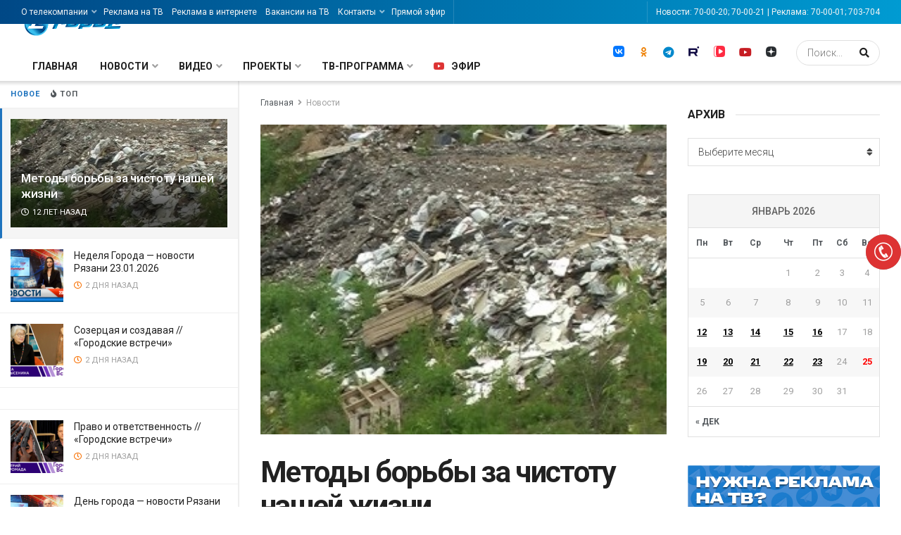

--- FILE ---
content_type: text/html; charset=UTF-8
request_url: https://gorod62.tv/novosti/metody-borby-za-chistotu-nashej-zhizni.html
body_size: 34528
content:
<!doctype html>
<!--[if lt IE 7]> <html class="no-js lt-ie9 lt-ie8 lt-ie7" dir="ltr" lang="ru-RU"
	prefix="og: https://ogp.me/ns#" > <![endif]-->
<!--[if IE 7]>    <html class="no-js lt-ie9 lt-ie8" dir="ltr" lang="ru-RU"
	prefix="og: https://ogp.me/ns#" > <![endif]-->
<!--[if IE 8]>    <html class="no-js lt-ie9" dir="ltr" lang="ru-RU"
	prefix="og: https://ogp.me/ns#" > <![endif]-->
<!--[if IE 9]>    <html class="no-js lt-ie10" dir="ltr" lang="ru-RU"
	prefix="og: https://ogp.me/ns#" > <![endif]-->
<!--[if gt IE 8]><!--> <html class="no-js" dir="ltr" lang="ru-RU"
	prefix="og: https://ogp.me/ns#" > <!--<![endif]-->
<head>
    <meta http-equiv="Content-Type" content="text/html; charset=UTF-8" />
    <meta name='viewport' content='width=device-width, initial-scale=1, user-scalable=yes' />
    <link rel="profile" href="https://gmpg.org/xfn/11" />
    <link rel="pingback" href="https://gorod62.tv/xmlrpc.php" />
    <title>Методы борьбы за чистоту нашей жизни | Новости | Телекомпания Город</title>

		<!-- All in One SEO Pro 4.2.7.1 - aioseo.com -->
		<meta name="description" content="Свои методы в борьбе за чистоту нашей жизни в самом прямом смысле используют сейчас активисты Экологического Рязанского альянса. Если Маяковский, помните, требовал, чтобы к «штыку приравняли перо», то ЭР-овцы, в духе времени, часто заменяют пресловутое перо на видеокамеру. Получается наглядно, тем более, что видеосъёмка ещё и хорошее документальное свидетельство различных эконарушений. http://www.youtube.com/watch?v=spwhqG6-bcE&amp;feature=youtu.be" />
		<meta name="robots" content="max-image-preview:large" />
		<meta name="keywords" content="новости" />
		<link rel="canonical" href="https://gorod62.tv/novosti/metody-borby-za-chistotu-nashej-zhizni.html" />
		<meta name="generator" content="All in One SEO Pro (AIOSEO) 4.2.7.1 " />
		<meta property="og:locale" content="ru_RU" />
		<meta property="og:site_name" content="Телекомпания Город" />
		<meta property="og:type" content="article" />
		<meta property="og:title" content="Методы борьбы за чистоту нашей жизни | Новости | Телекомпания Город" />
		<meta property="og:description" content="Свои методы в борьбе за чистоту нашей жизни в самом прямом смысле используют сейчас активисты Экологического Рязанского альянса. Если Маяковский, помните, требовал, чтобы к «штыку приравняли перо», то ЭР-овцы, в духе времени, часто заменяют пресловутое перо на видеокамеру. Получается наглядно, тем более, что видеосъёмка ещё и хорошее документальное свидетельство различных эконарушений. http://www.youtube.com/watch?v=spwhqG6-bcE&amp;feature=youtu.be" />
		<meta property="og:url" content="https://gorod62.tv/novosti/metody-borby-za-chistotu-nashej-zhizni.html" />
		<meta property="og:image" content="https://gorod62.tv/wp-content/uploads/2016/10/Borba-za-chistotu-300x229.jpg" />
		<meta property="og:image:secure_url" content="https://gorod62.tv/wp-content/uploads/2016/10/Borba-za-chistotu-300x229.jpg" />
		<meta property="og:image:width" content="300" />
		<meta property="og:image:height" content="229" />
		<meta property="article:tag" content="новости" />
		<meta property="article:published_time" content="2014-06-24T12:12:25+00:00" />
		<meta property="article:modified_time" content="2014-06-24T12:12:25+00:00" />
		<meta property="article:publisher" content="https://facebook.com/gorod62tv" />
		<meta name="twitter:card" content="summary_large_image" />
		<meta name="twitter:site" content="@Gorod62tv" />
		<meta name="twitter:title" content="Методы борьбы за чистоту нашей жизни | Новости | Телекомпания Город" />
		<meta name="twitter:description" content="Свои методы в борьбе за чистоту нашей жизни в самом прямом смысле используют сейчас активисты Экологического Рязанского альянса. Если Маяковский, помните, требовал, чтобы к «штыку приравняли перо», то ЭР-овцы, в духе времени, часто заменяют пресловутое перо на видеокамеру. Получается наглядно, тем более, что видеосъёмка ещё и хорошее документальное свидетельство различных эконарушений. http://www.youtube.com/watch?v=spwhqG6-bcE&amp;feature=youtu.be" />
		<meta name="twitter:image" content="https://gorod62.tv/wp-content/uploads/2016/10/Borba-za-chistotu-300x229.jpg" />
		<meta name="google" content="nositelinkssearchbox" />
		<script type="application/ld+json" class="aioseo-schema">
			{"@context":"https:\/\/schema.org","@graph":[{"@type":"BreadcrumbList","@id":"https:\/\/gorod62.tv\/novosti\/metody-borby-za-chistotu-nashej-zhizni.html#breadcrumblist","itemListElement":[{"@type":"ListItem","@id":"https:\/\/gorod62.tv\/#listItem","position":1,"item":{"@type":"WebPage","@id":"https:\/\/gorod62.tv\/","name":"Home","description":"\u0422\u0435\u043b\u0435\u043a\u0430\u043d\u0430\u043b \u0413\u043e\u0440\u043e\u0434 \u2013 \u0438\u043d\u0444\u043e\u0440\u043c\u0430\u0446\u0438\u043e\u043d\u043d\u043e-\u0440\u0430\u0437\u0432\u043b\u0435\u043a\u0430\u0442\u0435\u043b\u044c\u043d\u044b\u0439 \u043a\u0430\u043d\u0430\u043b \u0420\u044f\u0437\u0430\u043d\u0438 \u0438 \u0420\u044f\u0437\u0430\u043d\u0441\u043a\u043e\u0439 \u043e\u0431\u043b\u0430\u0441\u0442\u0438. \u0424\u043b\u0430\u0433\u043c\u0430\u043d\u0441\u043a\u0438\u0439 \u0442\u0435\u043b\u0435\u043a\u0430\u043d\u0430\u043b \u0442\u0435\u043b\u0435\u043a\u043e\u043c\u043f\u0430\u043d\u0438\u0438 \u0413\u043e\u0440\u043e\u0434. \u041c\u044b \u0432\u0435\u0449\u0430\u0435\u043c \u043d\u0430 22 \u043a\u043d\u043e\u043f\u043a\u0435.","url":"https:\/\/gorod62.tv\/"},"nextItem":"https:\/\/gorod62.tv\/novosti\/#listItem"},{"@type":"ListItem","@id":"https:\/\/gorod62.tv\/novosti\/#listItem","position":2,"item":{"@type":"WebPage","@id":"https:\/\/gorod62.tv\/novosti\/","name":"\u041d\u043e\u0432\u043e\u0441\u0442\u0438","description":"\u0421\u0432\u043e\u0438 \u043c\u0435\u0442\u043e\u0434\u044b \u0432 \u0431\u043e\u0440\u044c\u0431\u0435 \u0437\u0430 \u0447\u0438\u0441\u0442\u043e\u0442\u0443 \u043d\u0430\u0448\u0435\u0439 \u0436\u0438\u0437\u043d\u0438 \u0432 \u0441\u0430\u043c\u043e\u043c \u043f\u0440\u044f\u043c\u043e\u043c \u0441\u043c\u044b\u0441\u043b\u0435 \u0438\u0441\u043f\u043e\u043b\u044c\u0437\u0443\u044e\u0442 \u0441\u0435\u0439\u0447\u0430\u0441 \u0430\u043a\u0442\u0438\u0432\u0438\u0441\u0442\u044b \u042d\u043a\u043e\u043b\u043e\u0433\u0438\u0447\u0435\u0441\u043a\u043e\u0433\u043e \u0420\u044f\u0437\u0430\u043d\u0441\u043a\u043e\u0433\u043e \u0430\u043b\u044c\u044f\u043d\u0441\u0430. \u0415\u0441\u043b\u0438 \u041c\u0430\u044f\u043a\u043e\u0432\u0441\u043a\u0438\u0439, \u043f\u043e\u043c\u043d\u0438\u0442\u0435, \u0442\u0440\u0435\u0431\u043e\u0432\u0430\u043b, \u0447\u0442\u043e\u0431\u044b \u043a \u00ab\u0448\u0442\u044b\u043a\u0443 \u043f\u0440\u0438\u0440\u0430\u0432\u043d\u044f\u043b\u0438 \u043f\u0435\u0440\u043e\u00bb, \u0442\u043e \u042d\u0420-\u043e\u0432\u0446\u044b, \u0432 \u0434\u0443\u0445\u0435 \u0432\u0440\u0435\u043c\u0435\u043d\u0438, \u0447\u0430\u0441\u0442\u043e \u0437\u0430\u043c\u0435\u043d\u044f\u044e\u0442 \u043f\u0440\u0435\u0441\u043b\u043e\u0432\u0443\u0442\u043e\u0435 \u043f\u0435\u0440\u043e \u043d\u0430 \u0432\u0438\u0434\u0435\u043e\u043a\u0430\u043c\u0435\u0440\u0443. \u041f\u043e\u043b\u0443\u0447\u0430\u0435\u0442\u0441\u044f \u043d\u0430\u0433\u043b\u044f\u0434\u043d\u043e, \u0442\u0435\u043c \u0431\u043e\u043b\u0435\u0435, \u0447\u0442\u043e \u0432\u0438\u0434\u0435\u043e\u0441\u044a\u0451\u043c\u043a\u0430 \u0435\u0449\u0451 \u0438 \u0445\u043e\u0440\u043e\u0448\u0435\u0435 \u0434\u043e\u043a\u0443\u043c\u0435\u043d\u0442\u0430\u043b\u044c\u043d\u043e\u0435 \u0441\u0432\u0438\u0434\u0435\u0442\u0435\u043b\u044c\u0441\u0442\u0432\u043e \u0440\u0430\u0437\u043b\u0438\u0447\u043d\u044b\u0445 \u044d\u043a\u043e\u043d\u0430\u0440\u0443\u0448\u0435\u043d\u0438\u0439. http:\/\/www.youtube.com\/watch?v=spwhqG6-bcE&feature=youtu.be","url":"https:\/\/gorod62.tv\/novosti\/"},"previousItem":"https:\/\/gorod62.tv\/#listItem"}]},{"@type":"Organization","@id":"https:\/\/gorod62.tv\/#organization","name":"\u0422\u0435\u043b\u0435\u043a\u043e\u043c\u043f\u0430\u043d\u0438\u044f \u0413\u043e\u0440\u043e\u0434","url":"https:\/\/gorod62.tv\/","logo":{"@type":"ImageObject","url":"https:\/\/gorod62.tv\/wp-content\/uploads\/2018\/01\/Telekompania_gorod-11.png","@id":"https:\/\/gorod62.tv\/#organizationLogo","width":150,"height":150},"image":{"@id":"https:\/\/gorod62.tv\/#organizationLogo"},"sameAs":["https:\/\/facebook.com\/gorod62tv","https:\/\/twitter.com\/Gorod62tv","https:\/\/instagram.com\/gorod62tv","https:\/\/youtube.com\/user\/gorod62tv"]},{"@type":"WebPage","@id":"https:\/\/gorod62.tv\/novosti\/metody-borby-za-chistotu-nashej-zhizni.html#webpage","url":"https:\/\/gorod62.tv\/novosti\/metody-borby-za-chistotu-nashej-zhizni.html","name":"\u041c\u0435\u0442\u043e\u0434\u044b \u0431\u043e\u0440\u044c\u0431\u044b \u0437\u0430 \u0447\u0438\u0441\u0442\u043e\u0442\u0443 \u043d\u0430\u0448\u0435\u0439 \u0436\u0438\u0437\u043d\u0438 | \u041d\u043e\u0432\u043e\u0441\u0442\u0438 | \u0422\u0435\u043b\u0435\u043a\u043e\u043c\u043f\u0430\u043d\u0438\u044f \u0413\u043e\u0440\u043e\u0434","description":"\u0421\u0432\u043e\u0438 \u043c\u0435\u0442\u043e\u0434\u044b \u0432 \u0431\u043e\u0440\u044c\u0431\u0435 \u0437\u0430 \u0447\u0438\u0441\u0442\u043e\u0442\u0443 \u043d\u0430\u0448\u0435\u0439 \u0436\u0438\u0437\u043d\u0438 \u0432 \u0441\u0430\u043c\u043e\u043c \u043f\u0440\u044f\u043c\u043e\u043c \u0441\u043c\u044b\u0441\u043b\u0435 \u0438\u0441\u043f\u043e\u043b\u044c\u0437\u0443\u044e\u0442 \u0441\u0435\u0439\u0447\u0430\u0441 \u0430\u043a\u0442\u0438\u0432\u0438\u0441\u0442\u044b \u042d\u043a\u043e\u043b\u043e\u0433\u0438\u0447\u0435\u0441\u043a\u043e\u0433\u043e \u0420\u044f\u0437\u0430\u043d\u0441\u043a\u043e\u0433\u043e \u0430\u043b\u044c\u044f\u043d\u0441\u0430. \u0415\u0441\u043b\u0438 \u041c\u0430\u044f\u043a\u043e\u0432\u0441\u043a\u0438\u0439, \u043f\u043e\u043c\u043d\u0438\u0442\u0435, \u0442\u0440\u0435\u0431\u043e\u0432\u0430\u043b, \u0447\u0442\u043e\u0431\u044b \u043a \u00ab\u0448\u0442\u044b\u043a\u0443 \u043f\u0440\u0438\u0440\u0430\u0432\u043d\u044f\u043b\u0438 \u043f\u0435\u0440\u043e\u00bb, \u0442\u043e \u042d\u0420-\u043e\u0432\u0446\u044b, \u0432 \u0434\u0443\u0445\u0435 \u0432\u0440\u0435\u043c\u0435\u043d\u0438, \u0447\u0430\u0441\u0442\u043e \u0437\u0430\u043c\u0435\u043d\u044f\u044e\u0442 \u043f\u0440\u0435\u0441\u043b\u043e\u0432\u0443\u0442\u043e\u0435 \u043f\u0435\u0440\u043e \u043d\u0430 \u0432\u0438\u0434\u0435\u043e\u043a\u0430\u043c\u0435\u0440\u0443. \u041f\u043e\u043b\u0443\u0447\u0430\u0435\u0442\u0441\u044f \u043d\u0430\u0433\u043b\u044f\u0434\u043d\u043e, \u0442\u0435\u043c \u0431\u043e\u043b\u0435\u0435, \u0447\u0442\u043e \u0432\u0438\u0434\u0435\u043e\u0441\u044a\u0451\u043c\u043a\u0430 \u0435\u0449\u0451 \u0438 \u0445\u043e\u0440\u043e\u0448\u0435\u0435 \u0434\u043e\u043a\u0443\u043c\u0435\u043d\u0442\u0430\u043b\u044c\u043d\u043e\u0435 \u0441\u0432\u0438\u0434\u0435\u0442\u0435\u043b\u044c\u0441\u0442\u0432\u043e \u0440\u0430\u0437\u043b\u0438\u0447\u043d\u044b\u0445 \u044d\u043a\u043e\u043d\u0430\u0440\u0443\u0448\u0435\u043d\u0438\u0439. http:\/\/www.youtube.com\/watch?v=spwhqG6-bcE&feature=youtu.be","inLanguage":"ru-RU","isPartOf":{"@id":"https:\/\/gorod62.tv\/#website"},"breadcrumb":{"@id":"https:\/\/gorod62.tv\/novosti\/metody-borby-za-chistotu-nashej-zhizni.html#breadcrumblist"},"author":"https:\/\/gorod62.tv\/author\/admin#author","creator":"https:\/\/gorod62.tv\/author\/admin#author","image":{"@type":"ImageObject","url":"https:\/\/gorod62.tv\/wp-content\/uploads\/2016\/10\/Borba-za-chistotu-300x229.jpg","@id":"https:\/\/gorod62.tv\/#mainImage","width":300,"height":229},"primaryImageOfPage":{"@id":"https:\/\/gorod62.tv\/novosti\/metody-borby-za-chistotu-nashej-zhizni.html#mainImage"},"datePublished":"2014-06-24T12:12:25+04:00","dateModified":"2014-06-24T12:12:25+04:00"},{"@type":"WebSite","@id":"https:\/\/gorod62.tv\/#website","url":"https:\/\/gorod62.tv\/","name":"\u0422\u0435\u043b\u0435\u043a\u043e\u043c\u043f\u0430\u043d\u0438\u044f \u0413\u043e\u0440\u043e\u0434","description":"\u0422\u0435\u043b\u0435\u043a\u0430\u043d\u0430\u043b \u0413\u043e\u0440\u043e\u0434","inLanguage":"ru-RU","publisher":{"@id":"https:\/\/gorod62.tv\/#organization"}}]}
		</script>
		<script type="text/javascript" >
			window.ga=window.ga||function(){(ga.q=ga.q||[]).push(arguments)};ga.l=+new Date;
			ga('create', "admin", 'auto');
			ga('send', 'pageview');
		</script>
		<script async src="https://www.google-analytics.com/analytics.js"></script>
		<!-- All in One SEO Pro -->

<meta property="og:type" content="article">
<meta property="og:title" content="Методы борьбы за чистоту нашей жизни">
<meta property="og:site_name" content="Телекомпания Город">
<meta property="og:description" content="Свои методы в борьбе за чистоту нашей жизни в самом прямом смысле используют сейчас активисты Экологического Рязанского альянса. Если Мая">
<meta property="og:url" content="https://gorod62.tv/novosti/metody-borby-za-chistotu-nashej-zhizni.html">
<meta property="og:locale" content="ru_RU">
<meta property="og:image" content="https://gorod62.tv/wp-content/uploads/2016/10/Borba-za-chistotu-300x229.jpg">
<meta property="og:image:height" content="229">
<meta property="og:image:width" content="300">
<meta property="article:published_time" content="2014-06-24T12:12:25+00:00">
<meta property="article:modified_time" content="2014-06-24T12:12:25+00:00">
<meta property="article:author" content="https://gorod62.tv">
<meta property="article:section" content="Новости">
<meta name="twitter:card" content="summary_large_image">
<meta name="twitter:title" content="Методы борьбы за чистоту нашей жизни">
<meta name="twitter:description" content="Свои методы в борьбе за чистоту нашей жизни в самом прямом смысле используют сейчас активисты Экологического Рязанского альянса. Если Маяковский, помните,">
<meta name="twitter:url" content="https://gorod62.tv/novosti/metody-borby-za-chistotu-nashej-zhizni.html">
<meta name="twitter:site" content="https://gorod62.tv">
<meta name="twitter:image:src" content="https://gorod62.tv/wp-content/uploads/2016/10/Borba-za-chistotu-300x229.jpg">
<meta name="twitter:image:width" content="300">
<meta name="twitter:image:height" content="229">
            <script type="text/javascript"> var jnews_ajax_url = 'https://gorod62.tv/?ajax-request=jnews'; </script>
            <link rel='dns-prefetch' href='//fonts.googleapis.com' />
<link rel='dns-prefetch' href='//use.fontawesome.com' />
<link rel='dns-prefetch' href='//s.w.org' />
<link rel="alternate" type="application/rss+xml" title="Телекомпания Город &raquo; Лента" href="https://gorod62.tv/feed" />
		<script type="text/javascript">
			window._wpemojiSettings = {"baseUrl":"https:\/\/s.w.org\/images\/core\/emoji\/12.0.0-1\/72x72\/","ext":".png","svgUrl":"https:\/\/s.w.org\/images\/core\/emoji\/12.0.0-1\/svg\/","svgExt":".svg","source":{"wpemoji":"https:\/\/gorod62.tv\/wp-includes\/js\/wp-emoji.js?ver=5.3.20","twemoji":"https:\/\/gorod62.tv\/wp-includes\/js\/twemoji.js?ver=5.3.20"}};
			/**
 * @output wp-includes/js/wp-emoji-loader.js
 */

( function( window, document, settings ) {
	var src, ready, ii, tests;

	// Create a canvas element for testing native browser support of emoji.
	var canvas = document.createElement( 'canvas' );
	var context = canvas.getContext && canvas.getContext( '2d' );

	/**
	 * Checks if two sets of Emoji characters render the same visually.
	 *
	 * @since 4.9.0
	 *
	 * @private
	 *
	 * @param {number[]} set1 Set of Emoji character codes.
	 * @param {number[]} set2 Set of Emoji character codes.
	 *
	 * @return {boolean} True if the two sets render the same.
	 */
	function emojiSetsRenderIdentically( set1, set2 ) {
		var stringFromCharCode = String.fromCharCode;

		// Cleanup from previous test.
		context.clearRect( 0, 0, canvas.width, canvas.height );
		context.fillText( stringFromCharCode.apply( this, set1 ), 0, 0 );
		var rendered1 = canvas.toDataURL();

		// Cleanup from previous test.
		context.clearRect( 0, 0, canvas.width, canvas.height );
		context.fillText( stringFromCharCode.apply( this, set2 ), 0, 0 );
		var rendered2 = canvas.toDataURL();

		return rendered1 === rendered2;
	}

	/**
	 * Detects if the browser supports rendering emoji or flag emoji.
	 *
	 * Flag emoji are a single glyph made of two characters, so some browsers
	 * (notably, Firefox OS X) don't support them.
	 *
	 * @since 4.2.0
	 *
	 * @private
	 *
	 * @param {string} type Whether to test for support of "flag" or "emoji".
	 *
	 * @return {boolean} True if the browser can render emoji, false if it cannot.
	 */
	function browserSupportsEmoji( type ) {
		var isIdentical;

		if ( ! context || ! context.fillText ) {
			return false;
		}

		/*
		 * Chrome on OS X added native emoji rendering in M41. Unfortunately,
		 * it doesn't work when the font is bolder than 500 weight. So, we
		 * check for bold rendering support to avoid invisible emoji in Chrome.
		 */
		context.textBaseline = 'top';
		context.font = '600 32px Arial';

		switch ( type ) {
			case 'flag':
				/*
				 * Test for Transgender flag compatibility. This flag is shortlisted for the Emoji 13 spec,
				 * but has landed in Twemoji early, so we can add support for it, too.
				 *
				 * To test for support, we try to render it, and compare the rendering to how it would look if
				 * the browser doesn't render it correctly (white flag emoji + transgender symbol).
				 */
				isIdentical = emojiSetsRenderIdentically(
					[ 0x1F3F3, 0xFE0F, 0x200D, 0x26A7, 0xFE0F ],
					[ 0x1F3F3, 0xFE0F, 0x200B, 0x26A7, 0xFE0F ]
				);

				if ( isIdentical ) {
					return false;
				}

				/*
				 * Test for UN flag compatibility. This is the least supported of the letter locale flags,
				 * so gives us an easy test for full support.
				 *
				 * To test for support, we try to render it, and compare the rendering to how it would look if
				 * the browser doesn't render it correctly ([U] + [N]).
				 */
				isIdentical = emojiSetsRenderIdentically(
					[ 0xD83C, 0xDDFA, 0xD83C, 0xDDF3 ],
					[ 0xD83C, 0xDDFA, 0x200B, 0xD83C, 0xDDF3 ]
				);

				if ( isIdentical ) {
					return false;
				}

				/*
				 * Test for English flag compatibility. England is a country in the United Kingdom, it
				 * does not have a two letter locale code but rather an five letter sub-division code.
				 *
				 * To test for support, we try to render it, and compare the rendering to how it would look if
				 * the browser doesn't render it correctly (black flag emoji + [G] + [B] + [E] + [N] + [G]).
				 */
				isIdentical = emojiSetsRenderIdentically(
					[ 0xD83C, 0xDFF4, 0xDB40, 0xDC67, 0xDB40, 0xDC62, 0xDB40, 0xDC65, 0xDB40, 0xDC6E, 0xDB40, 0xDC67, 0xDB40, 0xDC7F ],
					[ 0xD83C, 0xDFF4, 0x200B, 0xDB40, 0xDC67, 0x200B, 0xDB40, 0xDC62, 0x200B, 0xDB40, 0xDC65, 0x200B, 0xDB40, 0xDC6E, 0x200B, 0xDB40, 0xDC67, 0x200B, 0xDB40, 0xDC7F ]
				);

				return ! isIdentical;
			case 'emoji':
				/*
				 * Love is love.
				 *
				 * To test for Emoji 12 support, try to render a new emoji: men holding hands, with different skin
				 * tone modifiers.
				 *
				 * When updating this test for future Emoji releases, ensure that individual emoji that make up the
				 * sequence come from older emoji standards.
				 */
				isIdentical = emojiSetsRenderIdentically(
					[0xD83D, 0xDC68, 0xD83C, 0xDFFE, 0x200D, 0xD83E, 0xDD1D, 0x200D, 0xD83D, 0xDC68, 0xD83C, 0xDFFC],
					[0xD83D, 0xDC68, 0xD83C, 0xDFFE, 0x200B, 0xD83E, 0xDD1D, 0x200B, 0xD83D, 0xDC68, 0xD83C, 0xDFFC]
				);

				return ! isIdentical;
		}

		return false;
	}

	/**
	 * Adds a script to the head of the document.
	 *
	 * @ignore
	 *
	 * @since 4.2.0
	 *
	 * @param {Object} src The url where the script is located.
	 * @return {void}
	 */
	function addScript( src ) {
		var script = document.createElement( 'script' );

		script.src = src;
		script.defer = script.type = 'text/javascript';
		document.getElementsByTagName( 'head' )[0].appendChild( script );
	}

	tests = Array( 'flag', 'emoji' );

	settings.supports = {
		everything: true,
		everythingExceptFlag: true
	};

	/*
	 * Tests the browser support for flag emojis and other emojis, and adjusts the
	 * support settings accordingly.
	 */
	for( ii = 0; ii < tests.length; ii++ ) {
		settings.supports[ tests[ ii ] ] = browserSupportsEmoji( tests[ ii ] );

		settings.supports.everything = settings.supports.everything && settings.supports[ tests[ ii ] ];

		if ( 'flag' !== tests[ ii ] ) {
			settings.supports.everythingExceptFlag = settings.supports.everythingExceptFlag && settings.supports[ tests[ ii ] ];
		}
	}

	settings.supports.everythingExceptFlag = settings.supports.everythingExceptFlag && ! settings.supports.flag;

	// Sets DOMReady to false and assigns a ready function to settings.
	settings.DOMReady = false;
	settings.readyCallback = function() {
		settings.DOMReady = true;
	};

	// When the browser can not render everything we need to load a polyfill.
	if ( ! settings.supports.everything ) {
		ready = function() {
			settings.readyCallback();
		};

		/*
		 * Cross-browser version of adding a dom ready event.
		 */
		if ( document.addEventListener ) {
			document.addEventListener( 'DOMContentLoaded', ready, false );
			window.addEventListener( 'load', ready, false );
		} else {
			window.attachEvent( 'onload', ready );
			document.attachEvent( 'onreadystatechange', function() {
				if ( 'complete' === document.readyState ) {
					settings.readyCallback();
				}
			} );
		}

		src = settings.source || {};

		if ( src.concatemoji ) {
			addScript( src.concatemoji );
		} else if ( src.wpemoji && src.twemoji ) {
			addScript( src.twemoji );
			addScript( src.wpemoji );
		}
	}

} )( window, document, window._wpemojiSettings );
		</script>
		<style type="text/css">
img.wp-smiley,
img.emoji {
	display: inline !important;
	border: none !important;
	box-shadow: none !important;
	height: 1em !important;
	width: 1em !important;
	margin: 0 .07em !important;
	vertical-align: -0.1em !important;
	background: none !important;
	padding: 0 !important;
}
</style>
	<link rel='stylesheet' id='social-likes-classic-css'  href='https://gorod62.tv/wp-content/plugins/easy-vkontakte-connect/css/social-likes_classic.css?ver=5.3.20' type='text/css' media='all' />
<link rel='stylesheet' id='wp-block-library-css'  href='https://gorod62.tv/wp-includes/css/dist/block-library/style.css?ver=5.3.20' type='text/css' media='all' />
<link rel='stylesheet' id='awsm-ead-public-css'  href='https://gorod62.tv/wp-content/plugins/embed-any-document/css/embed-public.min.css?ver=2.7.4' type='text/css' media='all' />
<link rel='stylesheet' id='jnews-previewslider-css'  href='https://gorod62.tv/wp-content/plugins/jnews-gallery/assets/css/previewslider.css' type='text/css' media='all' />
<link rel='stylesheet' id='jnews-previewslider-responsive-css'  href='https://gorod62.tv/wp-content/plugins/jnews-gallery/assets/css/previewslider-responsive.css' type='text/css' media='all' />
<link rel='stylesheet' id='fontawesome-6.3.0-css'  href='https://gorod62.tv/wp-content/plugins/simple-floating-menu/assets/css/fontawesome-6.3.0.css?ver=1.2.8' type='text/css' media='all' />
<link rel='stylesheet' id='eleganticons-css'  href='https://gorod62.tv/wp-content/plugins/simple-floating-menu/assets/css/eleganticons.css?ver=1.2.8' type='text/css' media='all' />
<link rel='stylesheet' id='essentialicon-css'  href='https://gorod62.tv/wp-content/plugins/simple-floating-menu/assets/css/essentialicon.css?ver=1.2.8' type='text/css' media='all' />
<link rel='stylesheet' id='iconfont-css'  href='https://gorod62.tv/wp-content/plugins/simple-floating-menu/assets/css/icofont.css?ver=1.2.8' type='text/css' media='all' />
<link rel='stylesheet' id='materialdesignicons-css'  href='https://gorod62.tv/wp-content/plugins/simple-floating-menu/assets/css/materialdesignicons.css?ver=1.2.8' type='text/css' media='all' />
<link rel='stylesheet' id='sfm-style-css'  href='https://gorod62.tv/wp-content/plugins/simple-floating-menu/assets/css/style.css?ver=1.2.8' type='text/css' media='all' />
<style id='sfm-style-inline-css' type='text/css'>
.sfm-floating-menu a.sfm-shape-button{height:50px;width:50px}.sfm-floating-menu a.sfm-shape-button{font-size:30px}.sfm-floating-menu i{top:0px}.sfm-floating-menu.horizontal{margin:0 -2.5px}.sfm-floating-menu.vertical{margin:-2.5px 0}.sfm-floating-menu.horizontal .sfm-button{margin:0 2.5px}.sfm-floating-menu.vertical .sfm-button{margin:2.5px 0}.sfm-floating-menu.top-left,.sfm-floating-menu.top-right,.sfm-floating-menu.top-middle{top:0px}.sfm-floating-menu.bottom-left,.sfm-floating-menu.bottom-right,.sfm-floating-menu.bottom-middle{bottom:0px}.sfm-floating-menu.top-left,.sfm-floating-menu.bottom-left,.sfm-floating-menu.middle-left{left:0px}.sfm-floating-menu.top-right,.sfm-floating-menu.bottom-right,.sfm-floating-menu.middle-right{right:0px}.sfm-floating-menu{z-index:999}.sfm-floating-menu .sfm-6521b36abf270 a.sfm-shape-button{background:#dd3333}.sfm-floating-menu .sfm-6521b36abf270 a.sfm-shape-button{color:}.sfm-floating-menu .sfm-6521b36abf270:hover a.sfm-shape-button{background:#f73838}.sfm-floating-menu .sfm-6521b36abf270:hover a.sfm-shape-button{color:}.sfm-floating-menu .sfm-6521b36abf270 .sfm-tool-tip{background:#dd3333}.sfm-floating-menu.top-left.horizontal .sfm-6521b36abf270 .sfm-tool-tip:after,.sfm-floating-menu.top-middle.horizontal .sfm-6521b36abf270 .sfm-tool-tip:after,.sfm-floating-menu.top-right.horizontal .sfm-6521b36abf270 .sfm-tool-tip:after{border-color:transparent transparent #dd3333 transparent}.sfm-floating-menu.top-left.vertical .sfm-6521b36abf270 .sfm-tool-tip:after,.sfm-floating-menu.top-middle.vertical .sfm-6521b36abf270 .sfm-tool-tip:after,.sfm-floating-menu.bottom-left.vertical .sfm-6521b36abf270 .sfm-tool-tip:after,.sfm-floating-menu.bottom-middle.vertical .sfm-6521b36abf270 .sfm-tool-tip:after,.sfm-floating-menu.middle-left.vertical .sfm-6521b36abf270 .sfm-tool-tip:after{border-color:transparent #dd3333 transparent transparent}.sfm-floating-menu.top-right.vertical .sfm-6521b36abf270 .sfm-tool-tip:after,.sfm-floating-menu.middle-right.vertical .sfm-6521b36abf270 .sfm-tool-tip:after,.sfm-floating-menu.bottom-right.vertical .sfm-6521b36abf270 .sfm-tool-tip:after{border-color:transparent transparent transparent #dd3333}.sfm-floating-menu.bottom-left.horizontal .sfm-6521b36abf270 .sfm-tool-tip:after,.sfm-floating-menu.bottom-middle.horizontal .sfm-6521b36abf270 .sfm-tool-tip:after,.sfm-floating-menu.bottom-right.horizontal .sfm-6521b36abf270 .sfm-tool-tip:after,.sfm-floating-menu.middle-left.horizontal .sfm-6521b36abf270 .sfm-tool-tip:after,.sfm-floating-menu.middle-right.horizontal .sfm-6521b36abf270 .sfm-tool-tip:after{border-color:#dd3333 transparent transparent transparent}.sfm-floating-menu .sfm-6521b36abf270 .sfm-tool-tip a{color:}.sfm-floating-menu .sfm-tool-tip a{font-family:Roboto}.sfm-floating-menu .sfm-tool-tip a{font-weight:700;font-style:normal}.sfm-floating-menu .sfm-tool-tip a{text-transform:none}.sfm-floating-menu .sfm-tool-tip a{text-decoration:none}.sfm-floating-menu .sfm-tool-tip a{font-size:16px}.sfm-floating-menu .sfm-tool-tip a{line-height:1}.sfm-floating-menu .sfm-tool-tip a{letter-spacing:0px}.sfm-floating-menu .sfm-button{--sfm-button-shadow-x:0px}.sfm-floating-menu .sfm-button{--sfm-button-shadow-y:0px}.sfm-floating-menu .sfm-button{--sfm-button-shadow-blur:0px}.sfm-floating-menu .sfm-button{--sfm-button-shadow-color:#898989}
</style>
<link rel='stylesheet' id='sfm-fonts-css'  href='https://fonts.googleapis.com/css?family=Roboto%3A100%2C100i%2C300%2C300i%2C400%2C400i%2C500%2C500i%2C700%2C700i%2C900%2C900i&#038;subset=latin%2Clatin-ext&#038;ver=1.2.8' type='text/css' media='all' />
<link rel='stylesheet' id='sfw-comment-style-css'  href='https://gorod62.tv/wp-content/plugins/spam-free-wordpress/css/sfw-comment-style.css?1597275037' type='text/css' media='all' />
<link rel='stylesheet' id='font-awesome-css'  href='https://gorod62.tv/wp-content/plugins/ultimate-carousel-for-visual-composer//css/css/font-awesome.min.css?ver=5.3.20' type='text/css' media='all' />
<link rel='stylesheet' id='evc-share-style-css'  href='https://gorod62.tv/wp-content/plugins/easy-vkontakte-connect/css/style-share.css?ver=5.3.20' type='text/css' media='all' />
<link rel='stylesheet' id='dashicons-css'  href='https://gorod62.tv/wp-includes/css/dashicons.css?ver=5.3.20' type='text/css' media='all' />
<link rel='stylesheet' id='jnews-parent-style-css'  href='https://gorod62.tv/wp-content/themes/jnews/style.css?ver=5.3.20' type='text/css' media='all' />
<link rel='stylesheet' id='heateor-sc-frontend-css-css'  href='https://gorod62.tv/wp-content/plugins/heateor-social-comments/css/front.css?ver=1.6.3' type='text/css' media='all' />
<link rel='stylesheet' id='jeg_customizer_font-css'  href='//fonts.googleapis.com/css?family=Roboto%3Areguler&#038;ver=1.0.0' type='text/css' media='all' />
<link rel='stylesheet' id='font-awesome-official-css'  href='https://use.fontawesome.com/releases/v5.15.4/css/all.css' type='text/css' media='all' integrity="sha384-DyZ88mC6Up2uqS4h/KRgHuoeGwBcD4Ng9SiP4dIRy0EXTlnuz47vAwmeGwVChigm" crossorigin="anonymous" />
<link rel='stylesheet' id='js_composer_front-css'  href='https://gorod62.tv/wp-content/plugins/js_composer/assets/css/js_composer.min.css?ver=6.2.0' type='text/css' media='all' />
<link rel='stylesheet' id='popup-maker-site-css'  href='https://gorod62.tv/wp-content/plugins/popup-maker/assets/css/pum-site.css?ver=1.20.2' type='text/css' media='all' />
<style id='popup-maker-site-inline-css' type='text/css'>
/* Popup Google Fonts */
@import url('//fonts.googleapis.com/css?family=Roboto:500,700|Montserrat:100');

/* Popup Theme 58306: Enterprise Blue */
.pum-theme-58306, .pum-theme-enterprise-blue { background-color: rgba( 10, 10, 10, 0.70 ) } 
.pum-theme-58306 .pum-container, .pum-theme-enterprise-blue .pum-container { padding: 13px; border-radius: 1px; border: 1px none #000000; box-shadow: 0px 10px 25px 4px rgba( 2, 2, 2, 0.31 ); background-color: rgba( 255, 255, 255, 1.00 ) } 
.pum-theme-58306 .pum-title, .pum-theme-enterprise-blue .pum-title { color: #315b7c; text-align: center; text-shadow: 0px 0px 0px rgba( 2, 2, 2, 0.00 ); font-family: Roboto; font-weight: 500; font-size: 24px; line-height: 30px } 
.pum-theme-58306 .pum-content, .pum-theme-enterprise-blue .pum-content { color: #2d2d2d; font-family: Roboto; font-weight: 500 } 
.pum-theme-58306 .pum-content + .pum-close, .pum-theme-enterprise-blue .pum-content + .pum-close { position: absolute; height: 37px; width: 36px; left: auto; right: -36px; bottom: auto; top: 0px; padding: 0px; color: #ffffff; font-family: Roboto; font-weight: 700; font-size: 32px; line-height: 8px; border: 1px none #ffffff; border-radius: 1px; box-shadow: 0px 0px 0px 0px rgba( 2, 2, 2, 0.00 ); text-shadow: 0px 0px 0px rgba( 0, 0, 0, 0.23 ); background-color: rgba( 221, 51, 51, 1.00 ) } 

/* Popup Theme 58310: Плавающая панель, светло-голубая */
.pum-theme-58310, .pum-theme-floating-bar { background-color: rgba( 255, 255, 255, 0.00 ) } 
.pum-theme-58310 .pum-container, .pum-theme-floating-bar .pum-container { padding: 8px; border-radius: 0px; border: 1px none #000000; box-shadow: 1px 1px 3px 0px rgba( 2, 2, 2, 0.23 ); background-color: rgba( 238, 246, 252, 1.00 ) } 
.pum-theme-58310 .pum-title, .pum-theme-floating-bar .pum-title { color: #505050; text-align: left; text-shadow: 0px 0px 0px rgba( 2, 2, 2, 0.23 ); font-family: inherit; font-weight: 400; font-size: 32px; line-height: 36px } 
.pum-theme-58310 .pum-content, .pum-theme-floating-bar .pum-content { color: #505050; font-family: inherit; font-weight: 400 } 
.pum-theme-58310 .pum-content + .pum-close, .pum-theme-floating-bar .pum-content + .pum-close { position: absolute; height: 18px; width: 18px; left: auto; right: 5px; bottom: auto; top: 50%; padding: 0px; color: #505050; font-family: Sans-Serif; font-weight: 700; font-size: 15px; line-height: 18px; border: 1px solid #505050; border-radius: 15px; box-shadow: 0px 0px 0px 0px rgba( 2, 2, 2, 0.00 ); text-shadow: 0px 0px 0px rgba( 0, 0, 0, 0.00 ); background-color: rgba( 255, 255, 255, 0.00 ); transform: translate(0, -50%) } 

/* Popup Theme 58311: Только контент - Для конструкторов страниц или редактора блоков */
.pum-theme-58311, .pum-theme-content-only { background-color: rgba( 0, 0, 0, 0.70 ) } 
.pum-theme-58311 .pum-container, .pum-theme-content-only .pum-container { padding: 0px; border-radius: 0px; border: 1px none #000000; box-shadow: 0px 0px 0px 0px rgba( 2, 2, 2, 0.00 ) } 
.pum-theme-58311 .pum-title, .pum-theme-content-only .pum-title { color: #000000; text-align: left; text-shadow: 0px 0px 0px rgba( 2, 2, 2, 0.23 ); font-family: inherit; font-weight: 400; font-size: 32px; line-height: 36px } 
.pum-theme-58311 .pum-content, .pum-theme-content-only .pum-content { color: #8c8c8c; font-family: inherit; font-weight: 400 } 
.pum-theme-58311 .pum-content + .pum-close, .pum-theme-content-only .pum-content + .pum-close { position: absolute; height: 18px; width: 18px; left: auto; right: 7px; bottom: auto; top: 7px; padding: 0px; color: #000000; font-family: inherit; font-weight: 700; font-size: 20px; line-height: 20px; border: 1px none #ffffff; border-radius: 15px; box-shadow: 0px 0px 0px 0px rgba( 2, 2, 2, 0.00 ); text-shadow: 0px 0px 0px rgba( 0, 0, 0, 0.00 ); background-color: rgba( 255, 255, 255, 0.00 ) } 

/* Popup Theme 58307: Hello Box */
.pum-theme-58307, .pum-theme-hello-box { background-color: rgba( 0, 0, 0, 0.75 ) } 
.pum-theme-58307 .pum-container, .pum-theme-hello-box .pum-container { padding: 30px; border-radius: 80px; border: 14px solid #81d742; box-shadow: 0px 0px 0px 0px rgba( 2, 2, 2, 0.00 ); background-color: rgba( 255, 255, 255, 1.00 ) } 
.pum-theme-58307 .pum-title, .pum-theme-hello-box .pum-title { color: #2d2d2d; text-align: left; text-shadow: 0px 0px 0px rgba( 2, 2, 2, 0.23 ); font-family: Montserrat; font-weight: 100; font-size: 32px; line-height: 36px } 
.pum-theme-58307 .pum-content, .pum-theme-hello-box .pum-content { color: #2d2d2d; font-family: inherit; font-weight: 100 } 
.pum-theme-58307 .pum-content + .pum-close, .pum-theme-hello-box .pum-content + .pum-close { position: absolute; height: auto; width: auto; left: auto; right: -30px; bottom: auto; top: -30px; padding: 0px; color: #2d2d2d; font-family: Times New Roman; font-weight: 100; font-size: 32px; line-height: 28px; border: 1px none #ffffff; border-radius: 28px; box-shadow: 0px 0px 0px 0px rgba( 2, 2, 2, 0.23 ); text-shadow: 0px 0px 0px rgba( 0, 0, 0, 0.23 ); background-color: rgba( 255, 255, 255, 1.00 ) } 

/* Popup Theme 58308: Режущий край */
.pum-theme-58308, .pum-theme-cutting-edge { background-color: rgba( 0, 0, 0, 0.50 ) } 
.pum-theme-58308 .pum-container, .pum-theme-cutting-edge .pum-container { padding: 18px; border-radius: 0px; border: 1px none #000000; box-shadow: 0px 10px 25px 0px rgba( 2, 2, 2, 0.50 ); background-color: rgba( 30, 115, 190, 1.00 ) } 
.pum-theme-58308 .pum-title, .pum-theme-cutting-edge .pum-title { color: #ffffff; text-align: left; text-shadow: 0px 0px 0px rgba( 2, 2, 2, 0.23 ); font-family: Sans-Serif; font-weight: 100; font-size: 26px; line-height: 28px } 
.pum-theme-58308 .pum-content, .pum-theme-cutting-edge .pum-content { color: #ffffff; font-family: inherit; font-weight: 100 } 
.pum-theme-58308 .pum-content + .pum-close, .pum-theme-cutting-edge .pum-content + .pum-close { position: absolute; height: 24px; width: 24px; left: auto; right: 0px; bottom: auto; top: 0px; padding: 0px; color: #1e73be; font-family: Times New Roman; font-weight: 100; font-size: 32px; line-height: 24px; border: 1px none #ffffff; border-radius: 0px; box-shadow: -1px 1px 1px 0px rgba( 2, 2, 2, 0.10 ); text-shadow: -1px 1px 1px rgba( 0, 0, 0, 0.10 ); background-color: rgba( 238, 238, 34, 1.00 ) } 

/* Popup Theme 58309: Рамка границы */
.pum-theme-58309, .pum-theme-framed-border { background-color: rgba( 255, 255, 255, 0.50 ) } 
.pum-theme-58309 .pum-container, .pum-theme-framed-border .pum-container { padding: 18px; border-radius: 0px; border: 20px outset #dd3333; box-shadow: 1px 1px 3px 0px rgba( 2, 2, 2, 0.97 ) inset; background-color: rgba( 255, 251, 239, 1.00 ) } 
.pum-theme-58309 .pum-title, .pum-theme-framed-border .pum-title { color: #000000; text-align: left; text-shadow: 0px 0px 0px rgba( 2, 2, 2, 0.23 ); font-family: inherit; font-weight: 100; font-size: 32px; line-height: 36px } 
.pum-theme-58309 .pum-content, .pum-theme-framed-border .pum-content { color: #2d2d2d; font-family: inherit; font-weight: 100 } 
.pum-theme-58309 .pum-content + .pum-close, .pum-theme-framed-border .pum-content + .pum-close { position: absolute; height: 20px; width: 20px; left: auto; right: -20px; bottom: auto; top: -20px; padding: 0px; color: #ffffff; font-family: Tahoma; font-weight: 700; font-size: 16px; line-height: 18px; border: 1px none #ffffff; border-radius: 0px; box-shadow: 0px 0px 0px 0px rgba( 2, 2, 2, 0.23 ); text-shadow: 0px 0px 0px rgba( 0, 0, 0, 0.23 ); background-color: rgba( 0, 0, 0, 0.55 ) } 

/* Popup Theme 58304: Тема по умолчанию */
.pum-theme-58304, .pum-theme-tema-po-umolchaniyu { background-color: rgba( 255, 255, 255, 1.00 ) } 
.pum-theme-58304 .pum-container, .pum-theme-tema-po-umolchaniyu .pum-container { padding: 18px; border-radius: 0px; border: 1px none #000000; box-shadow: 1px 1px 3px 0px rgba( 2, 2, 2, 0.23 ); background-color: rgba( 249, 249, 249, 1.00 ) } 
.pum-theme-58304 .pum-title, .pum-theme-tema-po-umolchaniyu .pum-title { color: #000000; text-align: left; text-shadow: 0px 0px 0px rgba( 2, 2, 2, 0.23 ); font-family: inherit; font-weight: 400; font-size: 32px; font-style: normal; line-height: 36px } 
.pum-theme-58304 .pum-content, .pum-theme-tema-po-umolchaniyu .pum-content { color: #8c8c8c; font-family: inherit; font-weight: 400; font-style: inherit } 
.pum-theme-58304 .pum-content + .pum-close, .pum-theme-tema-po-umolchaniyu .pum-content + .pum-close { position: absolute; height: auto; width: auto; left: auto; right: 0px; bottom: auto; top: 0px; padding: 8px; color: #ffffff; font-family: inherit; font-weight: 400; font-size: 12px; font-style: inherit; line-height: 36px; border: 1px none #ffffff; border-radius: 0px; box-shadow: 1px 1px 3px 0px rgba( 2, 2, 2, 0.23 ); text-shadow: 0px 0px 0px rgba( 0, 0, 0, 0.23 ); background-color: rgba( 0, 183, 205, 1.00 ) } 

/* Popup Theme 58305: Light Box */
.pum-theme-58305, .pum-theme-lightbox { background-color: rgba( 0, 0, 0, 0.60 ) } 
.pum-theme-58305 .pum-container, .pum-theme-lightbox .pum-container { padding: 18px; border-radius: 3px; border: 8px solid #000000; box-shadow: 0px 0px 30px 0px rgba( 2, 2, 2, 1.00 ); background-color: rgba( 255, 255, 255, 1.00 ) } 
.pum-theme-58305 .pum-title, .pum-theme-lightbox .pum-title { color: #000000; text-align: left; text-shadow: 0px 0px 0px rgba( 2, 2, 2, 0.23 ); font-family: inherit; font-weight: 100; font-size: 32px; line-height: 36px } 
.pum-theme-58305 .pum-content, .pum-theme-lightbox .pum-content { color: #000000; font-family: inherit; font-weight: 100 } 
.pum-theme-58305 .pum-content + .pum-close, .pum-theme-lightbox .pum-content + .pum-close { position: absolute; height: 26px; width: 26px; left: auto; right: -13px; bottom: auto; top: -13px; padding: 0px; color: #ffffff; font-family: Arial; font-weight: 100; font-size: 24px; line-height: 24px; border: 2px solid #ffffff; border-radius: 26px; box-shadow: 0px 0px 15px 1px rgba( 2, 2, 2, 0.75 ); text-shadow: 0px 0px 0px rgba( 0, 0, 0, 0.23 ); background-color: rgba( 0, 0, 0, 1.00 ) } 

#pum-58313 {z-index: 1999999999}

</style>
<link rel='stylesheet' id='mediaelement-css'  href='https://gorod62.tv/wp-includes/js/mediaelement/mediaelementplayer-legacy.min.css?ver=4.2.13-9993131' type='text/css' media='all' />
<link rel='stylesheet' id='wp-mediaelement-css'  href='https://gorod62.tv/wp-includes/js/mediaelement/wp-mediaelement.css?ver=5.3.20' type='text/css' media='all' />
<link rel='stylesheet' id='jnews-icon-css'  href='https://gorod62.tv/wp-content/themes/jnews/assets/fonts/jegicon/jegicon.css?ver=1.0.0' type='text/css' media='all' />
<link rel='stylesheet' id='jscrollpane-css'  href='https://gorod62.tv/wp-content/themes/jnews/assets/css/jquery.jscrollpane.css?ver=1.0.0' type='text/css' media='all' />
<link rel='stylesheet' id='oknav-css'  href='https://gorod62.tv/wp-content/themes/jnews/assets/css/okayNav.css?ver=1.0.0' type='text/css' media='all' />
<link rel='stylesheet' id='magnific-popup-css'  href='https://gorod62.tv/wp-content/themes/jnews/assets/css/magnific-popup.css?ver=1.0.0' type='text/css' media='all' />
<link rel='stylesheet' id='chosen-css'  href='https://gorod62.tv/wp-content/themes/jnews/assets/css/chosen/chosen.css?ver=1.0.0' type='text/css' media='all' />
<link rel='stylesheet' id='owl-carousel2-css'  href='https://gorod62.tv/wp-content/themes/jnews/assets/js/owl-carousel2/assets/owl.carousel.min.css?ver=1.0.0' type='text/css' media='all' />
<link rel='stylesheet' id='photoswipe-css'  href='https://gorod62.tv/wp-content/themes/jnews/assets/css/photoswipe/photoswipe.css?ver=1.0.0' type='text/css' media='all' />
<link rel='stylesheet' id='photoswipe-default-css'  href='https://gorod62.tv/wp-content/themes/jnews/assets/css/photoswipe/default-skin/default-skin.css?ver=1.0.0' type='text/css' media='all' />
<link rel='stylesheet' id='jnews-newsticker-css'  href='https://gorod62.tv/wp-content/themes/jnews/assets/css/jnewsticker.css?ver=1.0.0' type='text/css' media='all' />
<link rel='stylesheet' id='jnews-overlayslider-css'  href='https://gorod62.tv/wp-content/themes/jnews/assets/css/joverlayslider.css?ver=1.0.0' type='text/css' media='all' />
<link rel='stylesheet' id='jnews-video-playlist-css'  href='https://gorod62.tv/wp-content/themes/jnews/assets/css/jvidplaylist.css?ver=1.0.0' type='text/css' media='all' />
<link rel='stylesheet' id='jnews-main-css'  href='https://gorod62.tv/wp-content/themes/jnews/assets/css/main.css?ver=1.0.0' type='text/css' media='all' />
<link rel='stylesheet' id='jnews-responsive-css'  href='https://gorod62.tv/wp-content/themes/jnews/assets/css/responsive.css?ver=1.0.0' type='text/css' media='all' />
<link rel='stylesheet' id='jnews-pb-temp-css'  href='https://gorod62.tv/wp-content/themes/jnews/assets/css/pb-temp.css?ver=1.0.0' type='text/css' media='all' />
<link rel='stylesheet' id='jnews-woocommerce-css'  href='https://gorod62.tv/wp-content/themes/jnews/assets/css/woocommerce.css?ver=1.0.0' type='text/css' media='all' />
<link rel='stylesheet' id='jnews-bbpress-css'  href='https://gorod62.tv/wp-content/themes/jnews/assets/css/bbpress.css?ver=1.0.0' type='text/css' media='all' />
<link rel='stylesheet' id='jnews-style-css'  href='https://gorod62.tv/wp-content/themes/jnews-child/style.css?ver=1.0.0' type='text/css' media='all' />
<link rel='stylesheet' id='bsf-Defaults-css'  href='https://gorod62.tv/wp-content/uploads/smile_fonts/Defaults/Defaults.css?ver=3.19.3' type='text/css' media='all' />
<link rel='stylesheet' id='bsf-yandex-css'  href='https://gorod62.tv/wp-content/uploads/smile_fonts/yandex/yandex.css?ver=3.19.3' type='text/css' media='all' />
<link rel='stylesheet' id='bsf-Russian2024_2-css'  href='https://gorod62.tv/wp-content/uploads/smile_fonts/Russian2024_2/Russian2024_2.css?ver=3.19.3' type='text/css' media='all' />
<link rel='stylesheet' id='jeg-dynamic-style-css'  href='https://gorod62.tv/wp-content/uploads/jeg/jeg-bCXrwT2l3Y.css?ver=1.0.0' type='text/css' media='all' />
<link rel='stylesheet' id='font-awesome-official-v4shim-css'  href='https://use.fontawesome.com/releases/v5.15.4/css/v4-shims.css' type='text/css' media='all' integrity="sha384-Vq76wejb3QJM4nDatBa5rUOve+9gkegsjCebvV/9fvXlGWo4HCMR4cJZjjcF6Viv" crossorigin="anonymous" />
<style id='font-awesome-official-v4shim-inline-css' type='text/css'>
@font-face {
font-family: "FontAwesome";
font-display: block;
src: url("https://use.fontawesome.com/releases/v5.15.4/webfonts/fa-brands-400.eot"),
		url("https://use.fontawesome.com/releases/v5.15.4/webfonts/fa-brands-400.eot?#iefix") format("embedded-opentype"),
		url("https://use.fontawesome.com/releases/v5.15.4/webfonts/fa-brands-400.woff2") format("woff2"),
		url("https://use.fontawesome.com/releases/v5.15.4/webfonts/fa-brands-400.woff") format("woff"),
		url("https://use.fontawesome.com/releases/v5.15.4/webfonts/fa-brands-400.ttf") format("truetype"),
		url("https://use.fontawesome.com/releases/v5.15.4/webfonts/fa-brands-400.svg#fontawesome") format("svg");
}

@font-face {
font-family: "FontAwesome";
font-display: block;
src: url("https://use.fontawesome.com/releases/v5.15.4/webfonts/fa-solid-900.eot"),
		url("https://use.fontawesome.com/releases/v5.15.4/webfonts/fa-solid-900.eot?#iefix") format("embedded-opentype"),
		url("https://use.fontawesome.com/releases/v5.15.4/webfonts/fa-solid-900.woff2") format("woff2"),
		url("https://use.fontawesome.com/releases/v5.15.4/webfonts/fa-solid-900.woff") format("woff"),
		url("https://use.fontawesome.com/releases/v5.15.4/webfonts/fa-solid-900.ttf") format("truetype"),
		url("https://use.fontawesome.com/releases/v5.15.4/webfonts/fa-solid-900.svg#fontawesome") format("svg");
}

@font-face {
font-family: "FontAwesome";
font-display: block;
src: url("https://use.fontawesome.com/releases/v5.15.4/webfonts/fa-regular-400.eot"),
		url("https://use.fontawesome.com/releases/v5.15.4/webfonts/fa-regular-400.eot?#iefix") format("embedded-opentype"),
		url("https://use.fontawesome.com/releases/v5.15.4/webfonts/fa-regular-400.woff2") format("woff2"),
		url("https://use.fontawesome.com/releases/v5.15.4/webfonts/fa-regular-400.woff") format("woff"),
		url("https://use.fontawesome.com/releases/v5.15.4/webfonts/fa-regular-400.ttf") format("truetype"),
		url("https://use.fontawesome.com/releases/v5.15.4/webfonts/fa-regular-400.svg#fontawesome") format("svg");
unicode-range: U+F004-F005,U+F007,U+F017,U+F022,U+F024,U+F02E,U+F03E,U+F044,U+F057-F059,U+F06E,U+F070,U+F075,U+F07B-F07C,U+F080,U+F086,U+F089,U+F094,U+F09D,U+F0A0,U+F0A4-F0A7,U+F0C5,U+F0C7-F0C8,U+F0E0,U+F0EB,U+F0F3,U+F0F8,U+F0FE,U+F111,U+F118-F11A,U+F11C,U+F133,U+F144,U+F146,U+F14A,U+F14D-F14E,U+F150-F152,U+F15B-F15C,U+F164-F165,U+F185-F186,U+F191-F192,U+F1AD,U+F1C1-F1C9,U+F1CD,U+F1D8,U+F1E3,U+F1EA,U+F1F6,U+F1F9,U+F20A,U+F247-F249,U+F24D,U+F254-F25B,U+F25D,U+F267,U+F271-F274,U+F279,U+F28B,U+F28D,U+F2B5-F2B6,U+F2B9,U+F2BB,U+F2BD,U+F2C1-F2C2,U+F2D0,U+F2D2,U+F2DC,U+F2ED,U+F328,U+F358-F35B,U+F3A5,U+F3D1,U+F410,U+F4AD;
}
</style>
<script type='text/javascript' src='https://gorod62.tv/wp-includes/js/jquery/jquery.js?ver=1.12.4-wp'></script>
<script type='text/javascript' src='https://gorod62.tv/wp-includes/js/jquery/jquery-migrate.js?ver=1.4.1'></script>
<script type='text/javascript' src='https://gorod62.tv/wp-content/plugins/easy-vkontakte-connect/js/jquery.cookie.js'></script>
<script type='text/javascript' src='https://gorod62.tv/wp-content/plugins/jnews-gallery/assets/js/jquery.previewslider.js'></script>
<link rel='https://api.w.org/' href='https://gorod62.tv/wp-json/' />
<link rel="EditURI" type="application/rsd+xml" title="RSD" href="https://gorod62.tv/xmlrpc.php?rsd" />
<link rel="wlwmanifest" type="application/wlwmanifest+xml" href="https://gorod62.tv/wp-includes/wlwmanifest.xml" /> 
<link rel='shortlink' href='https://gorod62.tv/?p=5649' />
<link rel="alternate" type="application/json+oembed" href="https://gorod62.tv/wp-json/oembed/1.0/embed?url=https%3A%2F%2Fgorod62.tv%2Fnovosti%2Fmetody-borby-za-chistotu-nashej-zhizni.html" />
<link rel="alternate" type="text/xml+oembed" href="https://gorod62.tv/wp-json/oembed/1.0/embed?url=https%3A%2F%2Fgorod62.tv%2Fnovosti%2Fmetody-borby-za-chistotu-nashej-zhizni.html&#038;format=xml" />
<script type="text/javascript">window.ccb_nonces = {"ccb_payment":"e5ccec96ac","ccb_contact_form":"7391fc255d","ccb_woo_checkout":"b679248772","ccb_add_order":"8f1989ee27","ccb_orders":"9ac0505933","ccb_update_order":"bd1e5c1c52","ccb_send_invoice":"28dc194d7f","ccb_get_invoice":"73c8605507","ccb_wp_hook_nonce":"d0c7151ccb","ccb_razorpay_receive":"2b07029aa4"};</script><meta name="generator" content="Powered by WPBakery Page Builder - drag and drop page builder for WordPress."/>
<script type='application/ld+json'>{"@context":"http:\/\/schema.org","@type":"Organization","@id":"https:\/\/gorod62.tv\/#organization","url":"https:\/\/gorod62.tv\/","name":"","logo":{"@type":"ImageObject","url":""},"sameAs":["https:\/\/vk.com\/gorod62tv","https:\/\/ok.ru\/gorod62tv","https:\/\/t.me\/gorodtv62","https:\/\/rutube.ru\/u\/gorod62tv\/","https:\/\/vk.com\/video\/@gorod62tv","https:\/\/youtube.com\/user\/gorod62tv","https:\/\/dzen.ru\/gorod62tv"]}</script>
<script type='application/ld+json'>{"@context":"http:\/\/schema.org","@type":"WebSite","@id":"https:\/\/gorod62.tv\/#website","url":"https:\/\/gorod62.tv\/","name":"","potentialAction":{"@type":"SearchAction","target":"https:\/\/gorod62.tv\/?s={search_term_string}","query-input":"required name=search_term_string"}}</script>
<link rel="icon" href="https://gorod62.tv/wp-content/uploads/2026/01/cropped-GOROD_TK_LOGO_site-1-32x32.png" sizes="32x32" />
<link rel="icon" href="https://gorod62.tv/wp-content/uploads/2026/01/cropped-GOROD_TK_LOGO_site-1-192x192.png" sizes="192x192" />
<link rel="apple-touch-icon-precomposed" href="https://gorod62.tv/wp-content/uploads/2026/01/cropped-GOROD_TK_LOGO_site-1-180x180.png" />
<meta name="msapplication-TileImage" content="https://gorod62.tv/wp-content/uploads/2026/01/cropped-GOROD_TK_LOGO_site-1-270x270.png" />
<meta property="vk:app_id" content="6461232" /><style type="text/css">
    #overlay-sidebar {
      width: 380px;
      margin: 0 0 0 -190px;
    }
    #slide-sidebar {
      width: 380px;
      right:-423px; // width + 43px
      bottom: 20px;
    }
  </style><script type="text/javascript">
    var VKWidgetsGroup = [];
    var VKWidgetsComments = [];
    var VKWidgetsPolls = [];
    var VKWidgetsSubscribe = [];
    var VKWidgetsContactUs = [];
    var VKWidgetsCommunityMessages = [];
    var VKWidgets = [];
    
    var vkUnLock = [];
    var subscribeCookieExpires = 1;
    
    if (typeof ajaxurl == "undefined")
      ajaxurl = "https://gorod62.tv/wp-admin/admin-ajax.php";
  
    oTimeout = 5000;
    oScreens = 0.75;
    oCookieExpires = 365;
    oAction = "timeout";
    oSensitivity = 20;
    oTop = "40px";

    sTimeout = 5000;
    sScreens = 0.75;
    sCookieExpires = 365;
    sAction = "scroll";
    sSensitivity = 20;
    sSpeed = 800;
        
  </script><script>




VK.Widgets.CommunityMessages("vk_community_messages", 49427108, {expandTimeout: "5000",widgetPosition: "left",tooltipButtonText: "У вас есть новости для нас?"});
</script><script type="text/javascript">evc_post_id = 5649;</script>		<style type="text/css" id="wp-custom-css">
			.widget_calendar tbody a {
    color: #000;
    display: block;
	font-weight:bold;
	text-decoration:underline;
}

.widget_calendar tbody td#today {
    color: #ff0000;
}

.jeg_post.format-gallery .jeg_thumb::before, .jeg_post.format-video .jeg_thumb::before { display: none; }

.jeg_post.format-gallery .jeg_thumb:after, .jeg_post.format-video .jeg_thumb:after
{ display: none; }


.socials_widget.nobg .jeg_weibo .fa {
    color: #EE8208;
}

.socials_widget .jeg_weibo .fa {
    background: #EE8208;
}

.socials_widget .jeg_linkedin .fa {
    background: #ed812b;
}

.fa.fa-weibo:before {
	    font-family: 'Russian2024_2';
    content: "\e902";
				font-size: 15px;

}



.fa.fa-linkedin:before {
    content: "\f263";
}

.vc_progress_bar .vc_single_bar {
    background: #949494;
}
small {
    font-size: 120%;
}


.fa-vk:before {
	    font-family: 'Russian2024_2';
    content: "\e900";
}

.socials_widget.nobg .jeg_vk .fa {
    color: #0077FF;
}

.socials_widget .jeg_vk .fa {
    background: #0077FF;
}


.fa-dribbble:before {
    content: "\f232";
		font-size: 18px;
}

.socials_widget.nobg .jeg_dribbble .fa {
    color: #25D366;
}

.socials_widget .jeg_dribbble .fa {
    background: #25D366;
}


.fa-tumblr:before {
		  font-family: 'Russian2024_2';
    content: "\e901";
			font-size: 15px;
}

.socials_widget.nobg .jeg_tumblr .fa {
    color: #292d31;
}

.socials_widget .jeg_tumblr .fa {
    background: #292d31;
}


.fa.fa-vimeo:before {
	  font-family: 'yandex';
			font-size: 15px;
    content: "\e900";
}

.fa.fa-vimeo-square:before {
	  font-family: 'yandex';
    content: "\e900";
}

.socials_widget.nobg .jeg_vimeo .fa {
    color: #100943;
}

.socials_widget .jeg_vimeo .fa {
    background: #100943;
}


.fa.fa-stumbleupon:before {
		  font-family: 'Russian2024_2';
    content: "\e904";
}

.fa.fa-stumbleupon-square:before {
		  font-family: 'Russian2024_2';
    content: "\e904";
}

.socials_widget.nobg .jeg_stumbleupon .fa {
    color: #ff2b42;
}

.socials_widget .jeg_stumbleupon .fa {
    background: #ff2b42;
}

.entry-content input:not([type="submit"]):not([type="range"]){width:auto}
		</style>
		<noscript><style> .wpb_animate_when_almost_visible { opacity: 1; }</style></noscript></head>
<body data-rsssl=1 class="post-template-default single single-post postid-5649 single-format-standard jeg_single_tpl_8 jnews jeg_sidecontent jeg_sidecontent_center jsc_normal wpb-js-composer js-comp-ver-6.2.0 vc_responsive">

    
            <div id="jeg_sidecontent">
            <div class="jeg_side_heading">
                <ul class="jeg_side_tabs">
                    <li data-tab-content="tab1" data-sort='latest' class="active">НОВОЕ</li><li data-tab-content="tab2" data-sort='popular_post' class=""><i class="fa fa-fire"></i> Топ</li>                </ul>
                <div class="jeg_side_feed_cat_wrapper">
                                    </div>
                <script> var side_feed = {"paged":1,"post_type":"post","exclude_post":5649,"include_category":"","sort_by":"latest","post_offset":0,"pagination_number_post":"10","number_post":"10","pagination_mode":"loadmore"}; </script>            </div>

            <div class="sidecontent_postwrapper">
                <div class="jeg_sidefeed">
                    <div class="jeg_post jeg_pl_md_box active " data-id="5649" data-sequence="0">
                        <div class="overlay_container">
                            <div class="jeg_thumb">
                                
                                <a class="ajax" href="https://gorod62.tv/novosti/metody-borby-za-chistotu-nashej-zhizni.html"><div class="thumbnail-container  size-500 "><img width="300" height="180" src="https://gorod62.tv/wp-content/uploads/2016/10/Borba-za-chistotu-300x229-300x180.jpg" class="attachment-jnews-360x180 size-jnews-360x180 wp-post-image" alt="" /></div></a>
                            </div>
                            <div class="jeg_postblock_content">
                                <h2 class="jeg_post_title"><a class="ajax" href="https://gorod62.tv/novosti/metody-borby-za-chistotu-nashej-zhizni.html">Методы борьбы за чистоту нашей жизни</a></h2>
                                <div class="jeg_post_meta"><div class="jeg_meta_date"><i class="fa fa-clock-o"></i> 12 лет назад</div></div>
                            </div>
                        </div>
                    </div><div class="jeg_post jeg_pl_xs_3  " data-id="64417" data-sequence="1">
                        <div class="jeg_thumb">
                            
                            <a class="ajax" href="https://gorod62.tv/pj/dg/nedelya-goroda-novosti-ryazani-23-01-2026.html"><div class="thumbnail-container  size-1000 "><img width="75" height="75" src="https://gorod62.tv/wp-content/uploads/2026/01/prevyu-9-75x75.jpg" class="attachment-jnews-75x75 size-jnews-75x75 wp-post-image" alt="" srcset="https://gorod62.tv/wp-content/uploads/2026/01/prevyu-9-75x75.jpg 75w, https://gorod62.tv/wp-content/uploads/2026/01/prevyu-9-150x150.jpg 150w" sizes="(max-width: 75px) 100vw, 75px" /></div></a>
                        </div>
                        <div class="jeg_postblock_content">
                            <h2 class="jeg_post_title"><a class="ajax" href="https://gorod62.tv/pj/dg/nedelya-goroda-novosti-ryazani-23-01-2026.html">Неделя Города &#8212; новости Рязани 23.01.2026</a></h2>
                            <div class="jeg_post_meta"><div class="jeg_meta_date"><i class="fa fa-clock-o"></i> 2 дня назад</div></div>
                        </div>
                    </div><div class="jeg_post jeg_pl_xs_3  " data-id="64414" data-sequence="2">
                        <div class="jeg_thumb">
                            
                            <a class="ajax" href="https://gorod62.tv/pj/gv/sozertsaya-i-sozdavaya-gorodskie-vstrechi.html"><div class="thumbnail-container  size-1000 "><img width="75" height="75" src="https://gorod62.tv/wp-content/uploads/2026/01/GV-lysenina-prevyu-75x75.jpg" class="attachment-jnews-75x75 size-jnews-75x75 wp-post-image" alt="" srcset="https://gorod62.tv/wp-content/uploads/2026/01/GV-lysenina-prevyu-75x75.jpg 75w, https://gorod62.tv/wp-content/uploads/2026/01/GV-lysenina-prevyu-150x150.jpg 150w" sizes="(max-width: 75px) 100vw, 75px" /></div></a>
                        </div>
                        <div class="jeg_postblock_content">
                            <h2 class="jeg_post_title"><a class="ajax" href="https://gorod62.tv/pj/gv/sozertsaya-i-sozdavaya-gorodskie-vstrechi.html">Созерцая и создавая // «Городские встречи»</a></h2>
                            <div class="jeg_post_meta"><div class="jeg_meta_date"><i class="fa fa-clock-o"></i> 2 дня назад</div></div>
                        </div>
                    </div><div class="jeg_ad jnews_sidefeed_ads"><div class='ads-wrapper jeg_ad_sidecontent '></div></div><div class="jeg_post jeg_pl_xs_3  " data-id="64411" data-sequence="3">
                        <div class="jeg_thumb">
                            
                            <a class="ajax" href="https://gorod62.tv/pj/gv/pravo-i-otvetstvennost-gorodskie-vstrechi.html"><div class="thumbnail-container  size-1000 "><img width="75" height="75" src="https://gorod62.tv/wp-content/uploads/2026/01/GV-gromada-prevyu-75x75.jpg" class="attachment-jnews-75x75 size-jnews-75x75 wp-post-image" alt="" srcset="https://gorod62.tv/wp-content/uploads/2026/01/GV-gromada-prevyu-75x75.jpg 75w, https://gorod62.tv/wp-content/uploads/2026/01/GV-gromada-prevyu-150x150.jpg 150w" sizes="(max-width: 75px) 100vw, 75px" /></div></a>
                        </div>
                        <div class="jeg_postblock_content">
                            <h2 class="jeg_post_title"><a class="ajax" href="https://gorod62.tv/pj/gv/pravo-i-otvetstvennost-gorodskie-vstrechi.html">Право и ответственность // «Городские встречи»</a></h2>
                            <div class="jeg_post_meta"><div class="jeg_meta_date"><i class="fa fa-clock-o"></i> 2 дня назад</div></div>
                        </div>
                    </div><div class="jeg_post jeg_pl_xs_3  " data-id="64408" data-sequence="4">
                        <div class="jeg_thumb">
                            
                            <a class="ajax" href="https://gorod62.tv/pj/dg/den-goroda-novosti-ryazani-22-01-2026.html"><div class="thumbnail-container  size-1000 "><img width="75" height="75" src="https://gorod62.tv/wp-content/uploads/2026/01/prevyu-8-75x75.jpg" class="attachment-jnews-75x75 size-jnews-75x75 wp-post-image" alt="" srcset="https://gorod62.tv/wp-content/uploads/2026/01/prevyu-8-75x75.jpg 75w, https://gorod62.tv/wp-content/uploads/2026/01/prevyu-8-150x150.jpg 150w" sizes="(max-width: 75px) 100vw, 75px" /></div></a>
                        </div>
                        <div class="jeg_postblock_content">
                            <h2 class="jeg_post_title"><a class="ajax" href="https://gorod62.tv/pj/dg/den-goroda-novosti-ryazani-22-01-2026.html">День города &#8212; новости Рязани 22.01.2026</a></h2>
                            <div class="jeg_post_meta"><div class="jeg_meta_date"><i class="fa fa-clock-o"></i> 3 дня назад</div></div>
                        </div>
                    </div><div class="jeg_post jeg_pl_xs_3  " data-id="64405" data-sequence="5">
                        <div class="jeg_thumb">
                            
                            <a class="ajax" href="https://gorod62.tv/pj/dg/den-goroda-novosti-ryazani-21-01-2026.html"><div class="thumbnail-container  size-1000 "><img width="75" height="75" src="https://gorod62.tv/wp-content/uploads/2026/01/prevyu-7-75x75.jpg" class="attachment-jnews-75x75 size-jnews-75x75 wp-post-image" alt="" srcset="https://gorod62.tv/wp-content/uploads/2026/01/prevyu-7-75x75.jpg 75w, https://gorod62.tv/wp-content/uploads/2026/01/prevyu-7-150x150.jpg 150w" sizes="(max-width: 75px) 100vw, 75px" /></div></a>
                        </div>
                        <div class="jeg_postblock_content">
                            <h2 class="jeg_post_title"><a class="ajax" href="https://gorod62.tv/pj/dg/den-goroda-novosti-ryazani-21-01-2026.html">День города &#8212; новости Рязани 21.01.2026</a></h2>
                            <div class="jeg_post_meta"><div class="jeg_meta_date"><i class="fa fa-clock-o"></i> 4 дня назад</div></div>
                        </div>
                    </div><div class="jeg_post jeg_pl_xs_3  " data-id="64402" data-sequence="6">
                        <div class="jeg_thumb">
                            
                            <a class="ajax" href="https://gorod62.tv/pj/gv/igry-razuma-gorodskie-vstrechi.html"><div class="thumbnail-container  size-1000 "><img width="75" height="75" src="https://gorod62.tv/wp-content/uploads/2026/01/GV-fedotova-prevyu-75x75.jpg" class="attachment-jnews-75x75 size-jnews-75x75 wp-post-image" alt="" srcset="https://gorod62.tv/wp-content/uploads/2026/01/GV-fedotova-prevyu-75x75.jpg 75w, https://gorod62.tv/wp-content/uploads/2026/01/GV-fedotova-prevyu-150x150.jpg 150w" sizes="(max-width: 75px) 100vw, 75px" /></div></a>
                        </div>
                        <div class="jeg_postblock_content">
                            <h2 class="jeg_post_title"><a class="ajax" href="https://gorod62.tv/pj/gv/igry-razuma-gorodskie-vstrechi.html">Игры разума // «Городские встречи»</a></h2>
                            <div class="jeg_post_meta"><div class="jeg_meta_date"><i class="fa fa-clock-o"></i> 4 дня назад</div></div>
                        </div>
                    </div><div class="jeg_post jeg_pl_xs_3  " data-id="64399" data-sequence="7">
                        <div class="jeg_thumb">
                            
                            <a class="ajax" href="https://gorod62.tv/pj/dg/den-goroda-novosti-ryazani-20-01-2026.html"><div class="thumbnail-container  size-1000 "><img width="75" height="75" src="https://gorod62.tv/wp-content/uploads/2026/01/prevyu-6-75x75.jpg" class="attachment-jnews-75x75 size-jnews-75x75 wp-post-image" alt="" srcset="https://gorod62.tv/wp-content/uploads/2026/01/prevyu-6-75x75.jpg 75w, https://gorod62.tv/wp-content/uploads/2026/01/prevyu-6-150x150.jpg 150w" sizes="(max-width: 75px) 100vw, 75px" /></div></a>
                        </div>
                        <div class="jeg_postblock_content">
                            <h2 class="jeg_post_title"><a class="ajax" href="https://gorod62.tv/pj/dg/den-goroda-novosti-ryazani-20-01-2026.html">День города &#8212; новости Рязани 20.01.2026</a></h2>
                            <div class="jeg_post_meta"><div class="jeg_meta_date"><i class="fa fa-clock-o"></i> 5 дней назад</div></div>
                        </div>
                    </div><div class="jeg_post jeg_pl_xs_3  " data-id="64396" data-sequence="8">
                        <div class="jeg_thumb">
                            
                            <a class="ajax" href="https://gorod62.tv/novosti/zhivaya-pamyat.html"><div class="thumbnail-container  size-1000 "><img width="75" height="75" src="https://gorod62.tv/wp-content/uploads/2026/01/4-2-75x75.jpg" class="attachment-jnews-75x75 size-jnews-75x75 wp-post-image" alt="" srcset="https://gorod62.tv/wp-content/uploads/2026/01/4-2-75x75.jpg 75w, https://gorod62.tv/wp-content/uploads/2026/01/4-2-150x150.jpg 150w" sizes="(max-width: 75px) 100vw, 75px" /></div></a>
                        </div>
                        <div class="jeg_postblock_content">
                            <h2 class="jeg_post_title"><a class="ajax" href="https://gorod62.tv/novosti/zhivaya-pamyat.html">ЖИВАЯ ПАМЯТЬ</a></h2>
                            <div class="jeg_post_meta"><div class="jeg_meta_date"><i class="fa fa-clock-o"></i> 5 дней назад</div></div>
                        </div>
                    </div><div class="jeg_post jeg_pl_xs_3  " data-id="64393" data-sequence="9">
                        <div class="jeg_thumb">
                            
                            <a class="ajax" href="https://gorod62.tv/novosti/moroz-krepchaet-2.html"><div class="thumbnail-container  size-1000 "><img width="75" height="75" src="https://gorod62.tv/wp-content/uploads/2026/01/5-75x75.jpg" class="attachment-jnews-75x75 size-jnews-75x75 wp-post-image" alt="" srcset="https://gorod62.tv/wp-content/uploads/2026/01/5-75x75.jpg 75w, https://gorod62.tv/wp-content/uploads/2026/01/5-150x150.jpg 150w" sizes="(max-width: 75px) 100vw, 75px" /></div></a>
                        </div>
                        <div class="jeg_postblock_content">
                            <h2 class="jeg_post_title"><a class="ajax" href="https://gorod62.tv/novosti/moroz-krepchaet-2.html">МОРОЗ КРЕПЧАЕТ</a></h2>
                            <div class="jeg_post_meta"><div class="jeg_meta_date"><i class="fa fa-clock-o"></i> 5 дней назад</div></div>
                        </div>
                    </div><div class="jeg_post jeg_pl_xs_3  " data-id="64387" data-sequence="10">
                        <div class="jeg_thumb">
                            
                            <a class="ajax" href="https://gorod62.tv/pj/dg/den-goroda-novosti-ryazani-19-01-2026.html"><div class="thumbnail-container  size-1000 "><img width="75" height="75" src="https://gorod62.tv/wp-content/uploads/2026/01/prevyu-5-75x75.jpg" class="attachment-jnews-75x75 size-jnews-75x75 wp-post-image" alt="" srcset="https://gorod62.tv/wp-content/uploads/2026/01/prevyu-5-75x75.jpg 75w, https://gorod62.tv/wp-content/uploads/2026/01/prevyu-5-150x150.jpg 150w" sizes="(max-width: 75px) 100vw, 75px" /></div></a>
                        </div>
                        <div class="jeg_postblock_content">
                            <h2 class="jeg_post_title"><a class="ajax" href="https://gorod62.tv/pj/dg/den-goroda-novosti-ryazani-19-01-2026.html">День города &#8212; новости Рязани 19.01.2026</a></h2>
                            <div class="jeg_post_meta"><div class="jeg_meta_date"><i class="fa fa-clock-o"></i> 6 дней назад</div></div>
                        </div>
                    </div>                </div>
                <div class="sidefeed_loadmore">
                    <button class="btn " data-end="Конец" data-loading="Загрузка..." data-loadmore="Далее">
                        Далее                    </button>
                </div>
            </div>
            <div class="jeg_sidefeed_overlay">
                <div class='preloader_type preloader_dot'>
                    <div class="sidefeed-preloader jeg_preloader dot">
                        <span></span><span></span><span></span>
                    </div>
                    <div class="sidefeed-preloader jeg_preloader circle">
                        <div class="jnews_preloader_circle_outer">
                            <div class="jnews_preloader_circle_inner"></div>
                        </div>
                    </div>
                    <div class="sidefeed-preloader jeg_preloader square">
                        <div class="jeg_square"><div class="jeg_square_inner"></div></div>
                    </div>
                </div>
            </div>
        </div>


    <div class="jeg_ad jeg_ad_top jnews_header_top_ads">
        <div class='ads-wrapper  '></div>    </div>

    <!-- The Main Wrapper
    ============================================= -->
    <div class="jeg_viewport">

        
        <div class="jeg_header_wrapper">
            <div class="jeg_header_instagram_wrapper">
    </div>

<!-- HEADER -->
<div class="jeg_header full">
    <div class="jeg_topbar jeg_container dark">
    <div class="container">
        <div class="jeg_nav_row">
            
                <div class="jeg_nav_col jeg_nav_left  jeg_nav_grow">
                    <div class="item_wrap jeg_nav_alignleft">
                        <div class="jeg_nav_item">
	<ul class="jeg_menu jeg_top_menu"><li id="menu-item-37481" class="menu-item menu-item-type-post_type menu-item-object-page menu-item-has-children menu-item-37481"><a href="https://gorod62.tv/o-telekompanii">О телекомпании</a>
<ul class="sub-menu">
	<li id="menu-item-38649" class="menu-item menu-item-type-post_type menu-item-object-page menu-item-38649"><a href="https://gorod62.tv/o-telekompanii">Про нас</a></li>
	<li id="menu-item-44838" class="menu-item menu-item-type-post_type menu-item-object-page menu-item-44838"><a href="https://gorod62.tv/online">Прямой эфир</a></li>
	<li id="menu-item-37482" class="menu-item menu-item-type-post_type menu-item-object-page menu-item-37482"><a href="https://gorod62.tv/cabletv">Где смотреть</a></li>
	<li id="menu-item-37483" class="menu-item menu-item-type-taxonomy menu-item-object-category menu-item-37483"><a href="https://gorod62.tv/category/novosti/news-tk">Новости телекомпании</a></li>
	<li id="menu-item-48288" class="menu-item menu-item-type-post_type menu-item-object-page menu-item-48288"><a href="https://gorod62.tv/operatoram-kabelnyh-setej">Операторам кабельных сетей</a></li>
</ul>
</li>
<li id="menu-item-37487" class="menu-item menu-item-type-post_type menu-item-object-page menu-item-37487"><a href="https://gorod62.tv/reklama-na-tv">Реклама на ТВ</a></li>
<li id="menu-item-37490" class="menu-item menu-item-type-post_type menu-item-object-page menu-item-37490"><a href="https://gorod62.tv/reklama-na-sajte">Реклама в интернете</a></li>
<li id="menu-item-57316" class="menu-item menu-item-type-post_type menu-item-object-page menu-item-57316"><a href="https://gorod62.tv/vakansii-tv">Вакансии на ТВ</a></li>
<li id="menu-item-284" class="menu-item menu-item-type-post_type menu-item-object-page menu-item-has-children menu-item-284"><a href="https://gorod62.tv/contact">Контакты</a>
<ul class="sub-menu">
	<li id="menu-item-38650" class="menu-item menu-item-type-post_type menu-item-object-page menu-item-38650"><a href="https://gorod62.tv/contact">Наши контакты</a></li>
	<li id="menu-item-37494" class="menu-item menu-item-type-post_type menu-item-object-page menu-item-37494"><a href="https://gorod62.tv/mail">Написать нам</a></li>
</ul>
</li>
<li id="menu-item-50573" class="menu-item menu-item-type-post_type menu-item-object-page menu-item-50573"><a href="https://gorod62.tv/online">Прямой эфир</a></li>
</ul></div><div class="jeg_nav_item jeg_nav_html">
    </div>                    </div>
                </div>

                
                <div class="jeg_nav_col jeg_nav_center  jeg_nav_normal">
                    <div class="item_wrap jeg_nav_aligncenter">
                        <div class="jeg_separator separator4"></div><div class="jeg_nav_item jeg_nav_html">
    Новости: 70-00-20; 70-00-21 | Реклама: 70-00-01; 703-704</div>                    </div>
                </div>

                
                <div class="jeg_nav_col jeg_nav_right  jeg_nav_normal">
                    <div class="item_wrap jeg_nav_alignright">
                                            </div>
                </div>

                        </div>
    </div>
</div><!-- /.jeg_container --><div class="jeg_bottombar jeg_navbar jeg_container jeg_navbar_wrapper  jeg_navbar_shadow jeg_navbar_normal">
    <div class="container">
        <div class="jeg_nav_row">
            
                <div class="jeg_nav_col jeg_nav_left jeg_nav_grow">
                    <div class="item_wrap jeg_nav_alignleft">
                        <div class="jeg_nav_item jeg_logo jeg_desktop_logo">
			<div class="site-title">
	    	<a href="https://gorod62.tv/" style="padding: 0px 0px 0px 0px;">
	    	    <img src="https://gorod62.tv/wp-content/uploads/2026/01/logo_h_80.png" srcset="https://gorod62.tv/wp-content/uploads/2026/01/logo_h_80.png 1x, https://gorod62.tv/wp-content/uploads/2026/01/logo_h_80.png 2x" alt="Телекомпания Город">	    	</a>
	    </div>
	</div><div class="jeg_main_menu_wrapper">
<div class="jeg_nav_item jeg_mainmenu_wrap"><ul class="jeg_menu jeg_main_menu jeg_menu_style_2" data-animation="animate"><li id="menu-item-51444" class="menu-item menu-item-type-post_type menu-item-object-page menu-item-home menu-item-51444 bgnav" data-item-row="default" ><a title="Главная" href="https://gorod62.tv/">Главная</a></li>
<li id="menu-item-20508" class="menu-item menu-item-type-taxonomy menu-item-object-category current-post-ancestor current-menu-parent current-post-parent menu-item-20508 bgnav jeg_megamenu category_2" data-number="10"  data-item-row="default" ><a title="Новости" href="https://gorod62.tv/category/novosti">Новости</a><div class="sub-menu">
                <div class="jeg_newsfeed style2 clearfix">
                    <div class="jeg_newsfeed_subcat">
                    <ul class="jeg_subcat_item">
                        <li data-cat-id="11" class="active"><a href="https://gorod62.tv/category/novosti">Всё</a></li>
                        <li data-cat-id="74" class=""><a href="https://gorod62.tv/category/novosti/news-tk">Новости телекомпании</a></li><li data-cat-id="91" class=""><a href="https://gorod62.tv/category/novosti/reklama">Реклама</a></li>
                    </ul>
                </div>
                    <div class="jeg_newsfeed_list loaded">
                        <div data-cat-id="11" data-load-status="loaded" class="jeg_newsfeed_container">
                            <div class="newsfeed_static with_subcat">
                                <div class="jeg_newsfeed_item ">
                    <div class="jeg_thumb">
                        
                        <a href="https://gorod62.tv/novosti/zhivaya-pamyat.html"><div class="thumbnail-container  size-500 "><img width="360" height="180" src="https://gorod62.tv/wp-content/uploads/2026/01/4-2-360x180.jpg" class="attachment-jnews-360x180 size-jnews-360x180 wp-post-image" alt="" srcset="https://gorod62.tv/wp-content/uploads/2026/01/4-2-360x180.jpg 360w, https://gorod62.tv/wp-content/uploads/2026/01/4-2-750x375.jpg 750w, https://gorod62.tv/wp-content/uploads/2026/01/4-2-1140x570.jpg 1140w" sizes="(max-width: 360px) 100vw, 360px" /></div></a>
                    </div>
                    <h3 class="jeg_post_title"><a href="https://gorod62.tv/novosti/zhivaya-pamyat.html">ЖИВАЯ ПАМЯТЬ</a></h3>
                </div><div class="jeg_newsfeed_item ">
                    <div class="jeg_thumb">
                        
                        <a href="https://gorod62.tv/novosti/moroz-krepchaet-2.html"><div class="thumbnail-container  size-500 "><img width="360" height="180" src="https://gorod62.tv/wp-content/uploads/2026/01/5-360x180.jpg" class="attachment-jnews-360x180 size-jnews-360x180 wp-post-image" alt="" srcset="https://gorod62.tv/wp-content/uploads/2026/01/5-360x180.jpg 360w, https://gorod62.tv/wp-content/uploads/2026/01/5-750x375.jpg 750w, https://gorod62.tv/wp-content/uploads/2026/01/5-1140x570.jpg 1140w" sizes="(max-width: 360px) 100vw, 360px" /></div></a>
                    </div>
                    <h3 class="jeg_post_title"><a href="https://gorod62.tv/novosti/moroz-krepchaet-2.html">МОРОЗ КРЕПЧАЕТ</a></h3>
                </div><div class="jeg_newsfeed_item ">
                    <div class="jeg_thumb">
                        
                        <a href="https://gorod62.tv/novosti/lichnym-primerom-3.html"><div class="thumbnail-container  size-500 "><img width="360" height="180" src="https://gorod62.tv/wp-content/uploads/2026/01/4-1-360x180.jpg" class="attachment-jnews-360x180 size-jnews-360x180 wp-post-image" alt="" srcset="https://gorod62.tv/wp-content/uploads/2026/01/4-1-360x180.jpg 360w, https://gorod62.tv/wp-content/uploads/2026/01/4-1-750x375.jpg 750w, https://gorod62.tv/wp-content/uploads/2026/01/4-1-1140x570.jpg 1140w" sizes="(max-width: 360px) 100vw, 360px" /></div></a>
                    </div>
                    <h3 class="jeg_post_title"><a href="https://gorod62.tv/novosti/lichnym-primerom-3.html">ЛИЧНЫМ ПРИМЕРОМ</a></h3>
                </div><div class="jeg_newsfeed_item ">
                    <div class="jeg_thumb">
                        
                        <a href="https://gorod62.tv/novosti/upal-ochnulsya-gips-2.html"><div class="thumbnail-container  size-500 "><img width="360" height="180" src="https://gorod62.tv/wp-content/uploads/2026/01/3-1-360x180.jpg" class="attachment-jnews-360x180 size-jnews-360x180 wp-post-image" alt="" srcset="https://gorod62.tv/wp-content/uploads/2026/01/3-1-360x180.jpg 360w, https://gorod62.tv/wp-content/uploads/2026/01/3-1-750x375.jpg 750w, https://gorod62.tv/wp-content/uploads/2026/01/3-1-1140x570.jpg 1140w" sizes="(max-width: 360px) 100vw, 360px" /></div></a>
                    </div>
                    <h3 class="jeg_post_title"><a href="https://gorod62.tv/novosti/upal-ochnulsya-gips-2.html">УПАЛ, ОЧНУЛСЯ &#8212; ГИПС</a></h3>
                </div><div class="jeg_newsfeed_item ">
                    <div class="jeg_thumb">
                        
                        <a href="https://gorod62.tv/novosti/pravilnaya-podgotovka.html"><div class="thumbnail-container  size-500 "><img width="360" height="180" src="https://gorod62.tv/wp-content/uploads/2026/01/2-360x180.jpg" class="attachment-jnews-360x180 size-jnews-360x180 wp-post-image" alt="" srcset="https://gorod62.tv/wp-content/uploads/2026/01/2-360x180.jpg 360w, https://gorod62.tv/wp-content/uploads/2026/01/2-750x375.jpg 750w, https://gorod62.tv/wp-content/uploads/2026/01/2-1140x570.jpg 1140w" sizes="(max-width: 360px) 100vw, 360px" /></div></a>
                    </div>
                    <h3 class="jeg_post_title"><a href="https://gorod62.tv/novosti/pravilnaya-podgotovka.html">ПРАВИЛЬНАЯ ПОДГОТОВКА</a></h3>
                </div><div class="jeg_newsfeed_item ">
                    <div class="jeg_thumb">
                        
                        <a href="https://gorod62.tv/novosti/usilenno-gotovyatsya.html"><div class="thumbnail-container  size-500 "><img width="360" height="180" src="https://gorod62.tv/wp-content/uploads/2026/01/1-3-360x180.jpg" class="attachment-jnews-360x180 size-jnews-360x180 wp-post-image" alt="" srcset="https://gorod62.tv/wp-content/uploads/2026/01/1-3-360x180.jpg 360w, https://gorod62.tv/wp-content/uploads/2026/01/1-3-750x375.jpg 750w, https://gorod62.tv/wp-content/uploads/2026/01/1-3-1140x570.jpg 1140w" sizes="(max-width: 360px) 100vw, 360px" /></div></a>
                    </div>
                    <h3 class="jeg_post_title"><a href="https://gorod62.tv/novosti/usilenno-gotovyatsya.html">УСИЛЕННО ГОТОВЯТСЯ</a></h3>
                </div><div class="jeg_newsfeed_item no_thumbnail">
                    <div class="jeg_thumb">
                        
                        <a href="https://gorod62.tv/novosti/pushistyj-hranitel.html"><div class="thumbnail-container no_thumbnail size-500 "></div></a>
                    </div>
                    <h3 class="jeg_post_title"><a href="https://gorod62.tv/novosti/pushistyj-hranitel.html">ПУШИСТЫЙ ХРАНИТЕЛЬ</a></h3>
                </div><div class="jeg_newsfeed_item ">
                    <div class="jeg_thumb">
                        
                        <a href="https://gorod62.tv/novosti/den-sledovatelya-2.html"><div class="thumbnail-container  size-500 "><img width="360" height="180" src="https://gorod62.tv/wp-content/uploads/2026/01/sled-360x180.jpg" class="attachment-jnews-360x180 size-jnews-360x180 wp-post-image" alt="" srcset="https://gorod62.tv/wp-content/uploads/2026/01/sled-360x180.jpg 360w, https://gorod62.tv/wp-content/uploads/2026/01/sled-750x375.jpg 750w, https://gorod62.tv/wp-content/uploads/2026/01/sled-1140x570.jpg 1140w" sizes="(max-width: 360px) 100vw, 360px" /></div></a>
                    </div>
                    <h3 class="jeg_post_title"><a href="https://gorod62.tv/novosti/den-sledovatelya-2.html">САМЫЕ ТРУДНЫЕ ДЕЛА</a></h3>
                </div><div class="jeg_newsfeed_item ">
                    <div class="jeg_thumb">
                        
                        <a href="https://gorod62.tv/novosti/dusha-na-holste.html"><div class="thumbnail-container  size-500 "><img width="360" height="180" src="https://gorod62.tv/wp-content/uploads/2026/01/4-360x180.jpg" class="attachment-jnews-360x180 size-jnews-360x180 wp-post-image" alt="" srcset="https://gorod62.tv/wp-content/uploads/2026/01/4-360x180.jpg 360w, https://gorod62.tv/wp-content/uploads/2026/01/4-750x375.jpg 750w, https://gorod62.tv/wp-content/uploads/2026/01/4-1140x570.jpg 1140w" sizes="(max-width: 360px) 100vw, 360px" /></div></a>
                    </div>
                    <h3 class="jeg_post_title"><a href="https://gorod62.tv/novosti/dusha-na-holste.html">ДУША НА ХОЛСТЕ</a></h3>
                </div><div class="jeg_newsfeed_item ">
                    <div class="jeg_thumb">
                        
                        <a href="https://gorod62.tv/novosti/nalogovye-prestupleniya.html"><div class="thumbnail-container  size-500 "><img width="360" height="180" src="https://gorod62.tv/wp-content/uploads/2026/01/1-2-360x180.jpg" class="attachment-jnews-360x180 size-jnews-360x180 wp-post-image" alt="" srcset="https://gorod62.tv/wp-content/uploads/2026/01/1-2-360x180.jpg 360w, https://gorod62.tv/wp-content/uploads/2026/01/1-2-750x375.jpg 750w, https://gorod62.tv/wp-content/uploads/2026/01/1-2-1140x570.jpg 1140w" sizes="(max-width: 360px) 100vw, 360px" /></div></a>
                    </div>
                    <h3 class="jeg_post_title"><a href="https://gorod62.tv/novosti/nalogovye-prestupleniya.html">НАЛОГОВЫЕ ПРЕСТУПЛЕНИЯ</a></h3>
                </div>
                            </div>
                        </div>
                        <div class="newsfeed_overlay">
                            <div class="preloader_type preloader_dot">
                                <div class="newsfeed_preloader jeg_preloader dot">
                                    <span></span><span></span><span></span>
                                </div>
                                <div class="newsfeed_preloader jeg_preloader circle">
                                    <div class="jnews_preloader_circle_outer">
                                        <div class="jnews_preloader_circle_inner"></div>
                                    </div>
                                </div>
                                <div class="newsfeed_preloader jeg_preloader square">
                                    <div class="jeg_square"><div class="jeg_square_inner"></div></div>
                                </div>
                            </div>
                        </div>
                    </div>

                    <div class="jeg_newsfeed_tags">
                        <h3>Метки в тренде</h3>
                        <ul><li><a href='https://gorod62.tv/tag/novosti'>Новости</a></li></ul>
                    </div>

                </div>
            </div></li>
<li id="menu-item-37833" class="menu-item menu-item-type-taxonomy menu-item-object-category menu-item-37833 bgnav jeg_megamenu category_2" data-number="10"  data-item-row="default" ><a href="https://gorod62.tv/category/pj">Видео</a><div class="sub-menu">
                <div class="jeg_newsfeed style2 clearfix">
                    <div class="jeg_newsfeed_subcat">
                    <ul class="jeg_subcat_item">
                        <li data-cat-id="12" class="active"><a href="https://gorod62.tv/category/pj">Всё</a></li>
                        <li data-cat-id="98" class=""><a href="https://gorod62.tv/category/pj/prorgu">PROРГУ</a></li><li data-cat-id="97" class=""><a href="https://gorod62.tv/category/pj/afisha-goroda">Афиша города</a></li><li data-cat-id="100" class=""><a href="https://gorod62.tv/category/pj/gazon-vazon-dachnyj-sezon">Газон вазон - удачный сезон</a></li><li data-cat-id="13" class=""><a href="https://gorod62.tv/category/pj/gv">Городские встречи</a></li><li data-cat-id="23" class=""><a href="https://gorod62.tv/category/pj/dg">День города</a></li><li data-cat-id="96" class=""><a href="https://gorod62.tv/category/pj/zhizn-i-doroga">Жизнь и дорога</a></li><li data-cat-id="99" class=""><a href="https://gorod62.tv/category/pj/korona-dlya-korolevy">Корона для королевы</a></li><li data-cat-id="43" class=""><a href="https://gorod62.tv/category/pj/nedelya-goroda">Неделя города</a></li><li data-cat-id="93" class=""><a href="https://gorod62.tv/category/pj/persona-grata">Персона grata</a></li><li data-cat-id="94" class=""><a href="https://gorod62.tv/category/pj/proverka-na-prochnost">Проверка на прочность</a></li><li data-cat-id="95" class=""><a href="https://gorod62.tv/category/pj/sdelano-v-ryazani">Сделано в Рязани</a></li><li data-cat-id="90" class=""><a href="https://gorod62.tv/category/pj/spetsproekty-telekompanii-gorod">Спецпроекты Телекомпании Город</a></li><li data-cat-id="107" class=""><a href="https://gorod62.tv/category/pj/sportivnye-novosti">Спортивные новости</a></li>
                    </ul>
                </div>
                    <div class="jeg_newsfeed_list loaded">
                        <div data-cat-id="12" data-load-status="loaded" class="jeg_newsfeed_container">
                            <div class="newsfeed_static with_subcat">
                                <div class="jeg_newsfeed_item ">
                    <div class="jeg_thumb">
                        
                        <a href="https://gorod62.tv/pj/dg/nedelya-goroda-novosti-ryazani-23-01-2026.html"><div class="thumbnail-container  size-500 "><img width="360" height="180" src="https://gorod62.tv/wp-content/uploads/2026/01/prevyu-9-360x180.jpg" class="attachment-jnews-360x180 size-jnews-360x180 wp-post-image" alt="" srcset="https://gorod62.tv/wp-content/uploads/2026/01/prevyu-9-360x180.jpg 360w, https://gorod62.tv/wp-content/uploads/2026/01/prevyu-9-750x375.jpg 750w, https://gorod62.tv/wp-content/uploads/2026/01/prevyu-9-1140x570.jpg 1140w" sizes="(max-width: 360px) 100vw, 360px" /></div></a>
                    </div>
                    <h3 class="jeg_post_title"><a href="https://gorod62.tv/pj/dg/nedelya-goroda-novosti-ryazani-23-01-2026.html">Неделя Города &#8212; новости Рязани 23.01.2026</a></h3>
                </div><div class="jeg_newsfeed_item ">
                    <div class="jeg_thumb">
                        
                        <a href="https://gorod62.tv/pj/gv/sozertsaya-i-sozdavaya-gorodskie-vstrechi.html"><div class="thumbnail-container  size-500 "><img width="360" height="180" src="https://gorod62.tv/wp-content/uploads/2026/01/GV-lysenina-prevyu-360x180.jpg" class="attachment-jnews-360x180 size-jnews-360x180 wp-post-image" alt="" srcset="https://gorod62.tv/wp-content/uploads/2026/01/GV-lysenina-prevyu-360x180.jpg 360w, https://gorod62.tv/wp-content/uploads/2026/01/GV-lysenina-prevyu-750x375.jpg 750w, https://gorod62.tv/wp-content/uploads/2026/01/GV-lysenina-prevyu-1140x570.jpg 1140w" sizes="(max-width: 360px) 100vw, 360px" /></div></a>
                    </div>
                    <h3 class="jeg_post_title"><a href="https://gorod62.tv/pj/gv/sozertsaya-i-sozdavaya-gorodskie-vstrechi.html">Созерцая и создавая // «Городские встречи»</a></h3>
                </div><div class="jeg_newsfeed_item ">
                    <div class="jeg_thumb">
                        
                        <a href="https://gorod62.tv/pj/gv/pravo-i-otvetstvennost-gorodskie-vstrechi.html"><div class="thumbnail-container  size-500 "><img width="360" height="180" src="https://gorod62.tv/wp-content/uploads/2026/01/GV-gromada-prevyu-360x180.jpg" class="attachment-jnews-360x180 size-jnews-360x180 wp-post-image" alt="" srcset="https://gorod62.tv/wp-content/uploads/2026/01/GV-gromada-prevyu-360x180.jpg 360w, https://gorod62.tv/wp-content/uploads/2026/01/GV-gromada-prevyu-750x375.jpg 750w, https://gorod62.tv/wp-content/uploads/2026/01/GV-gromada-prevyu-1140x570.jpg 1140w" sizes="(max-width: 360px) 100vw, 360px" /></div></a>
                    </div>
                    <h3 class="jeg_post_title"><a href="https://gorod62.tv/pj/gv/pravo-i-otvetstvennost-gorodskie-vstrechi.html">Право и ответственность // «Городские встречи»</a></h3>
                </div><div class="jeg_newsfeed_item ">
                    <div class="jeg_thumb">
                        
                        <a href="https://gorod62.tv/pj/dg/den-goroda-novosti-ryazani-22-01-2026.html"><div class="thumbnail-container  size-500 "><img width="360" height="180" src="https://gorod62.tv/wp-content/uploads/2026/01/prevyu-8-360x180.jpg" class="attachment-jnews-360x180 size-jnews-360x180 wp-post-image" alt="" srcset="https://gorod62.tv/wp-content/uploads/2026/01/prevyu-8-360x180.jpg 360w, https://gorod62.tv/wp-content/uploads/2026/01/prevyu-8-750x375.jpg 750w, https://gorod62.tv/wp-content/uploads/2026/01/prevyu-8-1140x570.jpg 1140w" sizes="(max-width: 360px) 100vw, 360px" /></div></a>
                    </div>
                    <h3 class="jeg_post_title"><a href="https://gorod62.tv/pj/dg/den-goroda-novosti-ryazani-22-01-2026.html">День города &#8212; новости Рязани 22.01.2026</a></h3>
                </div><div class="jeg_newsfeed_item ">
                    <div class="jeg_thumb">
                        
                        <a href="https://gorod62.tv/pj/dg/den-goroda-novosti-ryazani-21-01-2026.html"><div class="thumbnail-container  size-500 "><img width="360" height="180" src="https://gorod62.tv/wp-content/uploads/2026/01/prevyu-7-360x180.jpg" class="attachment-jnews-360x180 size-jnews-360x180 wp-post-image" alt="" srcset="https://gorod62.tv/wp-content/uploads/2026/01/prevyu-7-360x180.jpg 360w, https://gorod62.tv/wp-content/uploads/2026/01/prevyu-7-750x375.jpg 750w, https://gorod62.tv/wp-content/uploads/2026/01/prevyu-7-1140x570.jpg 1140w" sizes="(max-width: 360px) 100vw, 360px" /></div></a>
                    </div>
                    <h3 class="jeg_post_title"><a href="https://gorod62.tv/pj/dg/den-goroda-novosti-ryazani-21-01-2026.html">День города &#8212; новости Рязани 21.01.2026</a></h3>
                </div><div class="jeg_newsfeed_item ">
                    <div class="jeg_thumb">
                        
                        <a href="https://gorod62.tv/pj/gv/igry-razuma-gorodskie-vstrechi.html"><div class="thumbnail-container  size-500 "><img width="360" height="180" src="https://gorod62.tv/wp-content/uploads/2026/01/GV-fedotova-prevyu-360x180.jpg" class="attachment-jnews-360x180 size-jnews-360x180 wp-post-image" alt="" srcset="https://gorod62.tv/wp-content/uploads/2026/01/GV-fedotova-prevyu-360x180.jpg 360w, https://gorod62.tv/wp-content/uploads/2026/01/GV-fedotova-prevyu-750x375.jpg 750w, https://gorod62.tv/wp-content/uploads/2026/01/GV-fedotova-prevyu-1140x570.jpg 1140w" sizes="(max-width: 360px) 100vw, 360px" /></div></a>
                    </div>
                    <h3 class="jeg_post_title"><a href="https://gorod62.tv/pj/gv/igry-razuma-gorodskie-vstrechi.html">Игры разума // «Городские встречи»</a></h3>
                </div><div class="jeg_newsfeed_item ">
                    <div class="jeg_thumb">
                        
                        <a href="https://gorod62.tv/pj/dg/den-goroda-novosti-ryazani-20-01-2026.html"><div class="thumbnail-container  size-500 "><img width="360" height="180" src="https://gorod62.tv/wp-content/uploads/2026/01/prevyu-6-360x180.jpg" class="attachment-jnews-360x180 size-jnews-360x180 wp-post-image" alt="" srcset="https://gorod62.tv/wp-content/uploads/2026/01/prevyu-6-360x180.jpg 360w, https://gorod62.tv/wp-content/uploads/2026/01/prevyu-6-750x375.jpg 750w, https://gorod62.tv/wp-content/uploads/2026/01/prevyu-6-1140x570.jpg 1140w" sizes="(max-width: 360px) 100vw, 360px" /></div></a>
                    </div>
                    <h3 class="jeg_post_title"><a href="https://gorod62.tv/pj/dg/den-goroda-novosti-ryazani-20-01-2026.html">День города &#8212; новости Рязани 20.01.2026</a></h3>
                </div><div class="jeg_newsfeed_item ">
                    <div class="jeg_thumb">
                        
                        <a href="https://gorod62.tv/pj/dg/den-goroda-novosti-ryazani-19-01-2026.html"><div class="thumbnail-container  size-500 "><img width="360" height="180" src="https://gorod62.tv/wp-content/uploads/2026/01/prevyu-5-360x180.jpg" class="attachment-jnews-360x180 size-jnews-360x180 wp-post-image" alt="" srcset="https://gorod62.tv/wp-content/uploads/2026/01/prevyu-5-360x180.jpg 360w, https://gorod62.tv/wp-content/uploads/2026/01/prevyu-5-750x375.jpg 750w, https://gorod62.tv/wp-content/uploads/2026/01/prevyu-5-1140x570.jpg 1140w" sizes="(max-width: 360px) 100vw, 360px" /></div></a>
                    </div>
                    <h3 class="jeg_post_title"><a href="https://gorod62.tv/pj/dg/den-goroda-novosti-ryazani-19-01-2026.html">День города &#8212; новости Рязани 19.01.2026</a></h3>
                </div><div class="jeg_newsfeed_item ">
                    <div class="jeg_thumb">
                        
                        <a href="https://gorod62.tv/pj/dg/nedelya-goroda-novosti-ryazani-16-01-2026.html"><div class="thumbnail-container  size-500 "><img width="360" height="180" src="https://gorod62.tv/wp-content/uploads/2026/01/prevyu-4-360x180.jpg" class="attachment-jnews-360x180 size-jnews-360x180 wp-post-image" alt="" srcset="https://gorod62.tv/wp-content/uploads/2026/01/prevyu-4-360x180.jpg 360w, https://gorod62.tv/wp-content/uploads/2026/01/prevyu-4-750x375.jpg 750w, https://gorod62.tv/wp-content/uploads/2026/01/prevyu-4-1140x570.jpg 1140w" sizes="(max-width: 360px) 100vw, 360px" /></div></a>
                    </div>
                    <h3 class="jeg_post_title"><a href="https://gorod62.tv/pj/dg/nedelya-goroda-novosti-ryazani-16-01-2026.html">Неделя Города &#8212; новости Рязани 16.01.2026</a></h3>
                </div><div class="jeg_newsfeed_item ">
                    <div class="jeg_thumb">
                        
                        <a href="https://gorod62.tv/pj/dg/den-goroda-novosti-ryazani-15-01-2026.html"><div class="thumbnail-container  size-500 "><img width="360" height="180" src="https://gorod62.tv/wp-content/uploads/2026/01/prevyu-3-360x180.jpg" class="attachment-jnews-360x180 size-jnews-360x180 wp-post-image" alt="" srcset="https://gorod62.tv/wp-content/uploads/2026/01/prevyu-3-360x180.jpg 360w, https://gorod62.tv/wp-content/uploads/2026/01/prevyu-3-750x375.jpg 750w, https://gorod62.tv/wp-content/uploads/2026/01/prevyu-3-1140x570.jpg 1140w" sizes="(max-width: 360px) 100vw, 360px" /></div></a>
                    </div>
                    <h3 class="jeg_post_title"><a href="https://gorod62.tv/pj/dg/den-goroda-novosti-ryazani-15-01-2026.html">День города &#8212; новости Рязани 15.01.2026</a></h3>
                </div>
                            </div>
                        </div>
                        <div class="newsfeed_overlay">
                            <div class="preloader_type preloader_dot">
                                <div class="newsfeed_preloader jeg_preloader dot">
                                    <span></span><span></span><span></span>
                                </div>
                                <div class="newsfeed_preloader jeg_preloader circle">
                                    <div class="jnews_preloader_circle_outer">
                                        <div class="jnews_preloader_circle_inner"></div>
                                    </div>
                                </div>
                                <div class="newsfeed_preloader jeg_preloader square">
                                    <div class="jeg_square"><div class="jeg_square_inner"></div></div>
                                </div>
                            </div>
                        </div>
                    </div>

                    <div class="jeg_newsfeed_tags">
                        <h3>Метки в тренде</h3>
                        <ul><li><a href='https://gorod62.tv/tag/novosti'>Новости</a></li></ul>
                    </div>

                </div>
            </div></li>
<li id="menu-item-20866" class="menu-item menu-item-type-post_type menu-item-object-page menu-item-has-children menu-item-20866 bgnav" data-item-row="default" ><a title="Проекты" href="https://gorod62.tv/proekty">Проекты</a>
<ul class="sub-menu">
	<li id="menu-item-23355" class="menu-item menu-item-type-post_type menu-item-object-page menu-item-23355 bgnav" data-item-row="default" ><a href="https://gorod62.tv/proekty">Все проекты</a></li>
	<li id="menu-item-20870" class="menu-item menu-item-type-post_type menu-item-object-page menu-item-20870 bgnav" data-item-row="default" ><a href="https://gorod62.tv/arhivnye-proekty">Архивные проекты</a></li>
</ul>
</li>
<li id="menu-item-143" class="menu-item menu-item-type-post_type menu-item-object-page menu-item-has-children menu-item-143 bgnav" data-item-row="default" ><a title="ТВ-программа" href="https://gorod62.tv/tv-program">ТВ-программа</a>
<ul class="sub-menu">
	<li id="menu-item-37848" class="menu-item menu-item-type-post_type menu-item-object-page menu-item-37848 bgnav" data-item-row="default" ><a href="https://gorod62.tv/tv-program">Эфир ТК Город</a></li>
	<li id="menu-item-20729" class="menu-item menu-item-type-post_type menu-item-object-page menu-item-20729 bgnav" data-item-row="default" ><a href="https://gorod62.tv/tv-network">Эфир на федеральных каналах</a></li>
</ul>
</li>
<li id="menu-item-50574" class="menu-item menu-item-type-post_type menu-item-object-page menu-item-50574 bgnav" data-item-row="default" ><a href="https://gorod62.tv/online"><i style='color: #dd3333' class='jeg_font_menu fa fa-youtube-play'></i>Эфир</a></li>
</ul></div></div>
                    </div>
                </div>

                
                <div class="jeg_nav_col jeg_nav_center jeg_nav_normal">
                    <div class="item_wrap jeg_nav_aligncenter">
                                            </div>
                </div>

                
                <div class="jeg_nav_col jeg_nav_right jeg_nav_normal">
                    <div class="item_wrap jeg_nav_alignright">
                        <div class="jeg_nav_item socials_widget jeg_social_icon_block nobg">
    <a href="https://vk.com/gorod62tv" target='_blank' class="jeg_vk"><i class="fa fa-vk"></i> </a><a href="https://ok.ru/gorod62tv" target='_blank' class="jeg_weibo"><i class="fa fa-weibo"></i> </a><a href="https://t.me/gorodtv62" target='_blank' class="jeg_telegram"><i class="fa fa-telegram"></i> </a><a href="https://rutube.ru/u/gorod62tv/" target='_blank' class="jeg_vimeo"><i class="fa fa-vimeo"></i> </a><a href="https://vk.com/video/@gorod62tv" target='_blank' class="jeg_stumbleupon"><i class="fa fa-stumbleupon"></i> </a><a href="https://youtube.com/user/gorod62tv" target='_blank' class="jeg_youtube"><i class="fa fa-youtube-play"></i> </a><a href="https://dzen.ru/gorod62tv" target='_blank' class="jeg_tumblr"><i class="fa fa-tumblr"></i> </a></div><!-- Search Form -->
<div class="jeg_nav_item jeg_nav_search">
	<div class="jeg_search_wrapper jeg_search_no_expand round">
	    <a href="#" class="jeg_search_toggle"><i class="fa fa-search"></i></a>
	    <form action="https://gorod62.tv/" method="get" class="jeg_search_form" target="_top">
    <input name="s" class="jeg_search_input" placeholder="Поиск..." type="text" value="" autocomplete="off">
    <button type="submit" class="jeg_search_button btn"><i class="fa fa-search"></i></button>
</form>
<!-- jeg_search_hide with_result no_result -->
<div class="jeg_search_result jeg_search_hide with_result">
    <div class="search-result-wrapper">
    </div>
    <div class="search-link search-noresult">
        Не найдено    </div>
    <div class="search-link search-all-button">
        <i class="fa fa-search"></i> Показать все результаты    </div>
</div>	</div>
</div>                    </div>
                </div>

                        </div>
    </div>
</div></div><!-- /.jeg_header -->        </div>

        <div class="jeg_header_sticky">
            <div class="sticky_blankspace"></div>
<div class="jeg_header normal">
    <div class="jeg_container">
        <div data-mode="fixed" class="jeg_stickybar jeg_navbar jeg_navbar_wrapper jeg_navbar_normal jeg_navbar_normal">
            <div class="container">
    <div class="jeg_nav_row">
        
            <div class="jeg_nav_col jeg_nav_left jeg_nav_grow">
                <div class="item_wrap jeg_nav_alignleft">
                    <div class="jeg_nav_item jeg_logo">
    <div class="site-title">
    	<a href="https://gorod62.tv/">
    	    <img src="https://gorod62.tv/wp-content/uploads/2026/01/logo_h_80.png" srcset="https://gorod62.tv/wp-content/uploads/2026/01/logo_h_80.png 1x, https://gorod62.tv/wp-content/uploads/2026/01/logo_h_80.png 2x" alt="Телекомпания Город">    	</a>
    </div>
</div><div class="jeg_main_menu_wrapper">
<div class="jeg_nav_item jeg_mainmenu_wrap"><ul class="jeg_menu jeg_main_menu jeg_menu_style_2" data-animation="animate"><li class="menu-item menu-item-type-post_type menu-item-object-page menu-item-home menu-item-51444 bgnav" data-item-row="default" ><a title="Главная" href="https://gorod62.tv/">Главная</a></li>
<li class="menu-item menu-item-type-taxonomy menu-item-object-category current-post-ancestor current-menu-parent current-post-parent menu-item-20508 bgnav jeg_megamenu category_2" data-number="10"  data-item-row="default" ><a title="Новости" href="https://gorod62.tv/category/novosti">Новости</a><div class="sub-menu">
                <div class="jeg_newsfeed style2 clearfix">
                    <div class="jeg_newsfeed_subcat">
                    <ul class="jeg_subcat_item">
                        <li data-cat-id="11" class="active"><a href="https://gorod62.tv/category/novosti">Всё</a></li>
                        <li data-cat-id="74" class=""><a href="https://gorod62.tv/category/novosti/news-tk">Новости телекомпании</a></li><li data-cat-id="91" class=""><a href="https://gorod62.tv/category/novosti/reklama">Реклама</a></li>
                    </ul>
                </div>
                    <div class="jeg_newsfeed_list loaded">
                        <div data-cat-id="11" data-load-status="loaded" class="jeg_newsfeed_container">
                            <div class="newsfeed_static with_subcat">
                                <div class="jeg_newsfeed_item ">
                    <div class="jeg_thumb">
                        
                        <a href="https://gorod62.tv/novosti/zhivaya-pamyat.html"><div class="thumbnail-container  size-500 "><img width="360" height="180" src="https://gorod62.tv/wp-content/uploads/2026/01/4-2-360x180.jpg" class="attachment-jnews-360x180 size-jnews-360x180 wp-post-image" alt="" srcset="https://gorod62.tv/wp-content/uploads/2026/01/4-2-360x180.jpg 360w, https://gorod62.tv/wp-content/uploads/2026/01/4-2-750x375.jpg 750w, https://gorod62.tv/wp-content/uploads/2026/01/4-2-1140x570.jpg 1140w" sizes="(max-width: 360px) 100vw, 360px" /></div></a>
                    </div>
                    <h3 class="jeg_post_title"><a href="https://gorod62.tv/novosti/zhivaya-pamyat.html">ЖИВАЯ ПАМЯТЬ</a></h3>
                </div><div class="jeg_newsfeed_item ">
                    <div class="jeg_thumb">
                        
                        <a href="https://gorod62.tv/novosti/moroz-krepchaet-2.html"><div class="thumbnail-container  size-500 "><img width="360" height="180" src="https://gorod62.tv/wp-content/uploads/2026/01/5-360x180.jpg" class="attachment-jnews-360x180 size-jnews-360x180 wp-post-image" alt="" srcset="https://gorod62.tv/wp-content/uploads/2026/01/5-360x180.jpg 360w, https://gorod62.tv/wp-content/uploads/2026/01/5-750x375.jpg 750w, https://gorod62.tv/wp-content/uploads/2026/01/5-1140x570.jpg 1140w" sizes="(max-width: 360px) 100vw, 360px" /></div></a>
                    </div>
                    <h3 class="jeg_post_title"><a href="https://gorod62.tv/novosti/moroz-krepchaet-2.html">МОРОЗ КРЕПЧАЕТ</a></h3>
                </div><div class="jeg_newsfeed_item ">
                    <div class="jeg_thumb">
                        
                        <a href="https://gorod62.tv/novosti/lichnym-primerom-3.html"><div class="thumbnail-container  size-500 "><img width="360" height="180" src="https://gorod62.tv/wp-content/uploads/2026/01/4-1-360x180.jpg" class="attachment-jnews-360x180 size-jnews-360x180 wp-post-image" alt="" srcset="https://gorod62.tv/wp-content/uploads/2026/01/4-1-360x180.jpg 360w, https://gorod62.tv/wp-content/uploads/2026/01/4-1-750x375.jpg 750w, https://gorod62.tv/wp-content/uploads/2026/01/4-1-1140x570.jpg 1140w" sizes="(max-width: 360px) 100vw, 360px" /></div></a>
                    </div>
                    <h3 class="jeg_post_title"><a href="https://gorod62.tv/novosti/lichnym-primerom-3.html">ЛИЧНЫМ ПРИМЕРОМ</a></h3>
                </div><div class="jeg_newsfeed_item ">
                    <div class="jeg_thumb">
                        
                        <a href="https://gorod62.tv/novosti/upal-ochnulsya-gips-2.html"><div class="thumbnail-container  size-500 "><img width="360" height="180" src="https://gorod62.tv/wp-content/uploads/2026/01/3-1-360x180.jpg" class="attachment-jnews-360x180 size-jnews-360x180 wp-post-image" alt="" srcset="https://gorod62.tv/wp-content/uploads/2026/01/3-1-360x180.jpg 360w, https://gorod62.tv/wp-content/uploads/2026/01/3-1-750x375.jpg 750w, https://gorod62.tv/wp-content/uploads/2026/01/3-1-1140x570.jpg 1140w" sizes="(max-width: 360px) 100vw, 360px" /></div></a>
                    </div>
                    <h3 class="jeg_post_title"><a href="https://gorod62.tv/novosti/upal-ochnulsya-gips-2.html">УПАЛ, ОЧНУЛСЯ &#8212; ГИПС</a></h3>
                </div><div class="jeg_newsfeed_item ">
                    <div class="jeg_thumb">
                        
                        <a href="https://gorod62.tv/novosti/pravilnaya-podgotovka.html"><div class="thumbnail-container  size-500 "><img width="360" height="180" src="https://gorod62.tv/wp-content/uploads/2026/01/2-360x180.jpg" class="attachment-jnews-360x180 size-jnews-360x180 wp-post-image" alt="" srcset="https://gorod62.tv/wp-content/uploads/2026/01/2-360x180.jpg 360w, https://gorod62.tv/wp-content/uploads/2026/01/2-750x375.jpg 750w, https://gorod62.tv/wp-content/uploads/2026/01/2-1140x570.jpg 1140w" sizes="(max-width: 360px) 100vw, 360px" /></div></a>
                    </div>
                    <h3 class="jeg_post_title"><a href="https://gorod62.tv/novosti/pravilnaya-podgotovka.html">ПРАВИЛЬНАЯ ПОДГОТОВКА</a></h3>
                </div><div class="jeg_newsfeed_item ">
                    <div class="jeg_thumb">
                        
                        <a href="https://gorod62.tv/novosti/usilenno-gotovyatsya.html"><div class="thumbnail-container  size-500 "><img width="360" height="180" src="https://gorod62.tv/wp-content/uploads/2026/01/1-3-360x180.jpg" class="attachment-jnews-360x180 size-jnews-360x180 wp-post-image" alt="" srcset="https://gorod62.tv/wp-content/uploads/2026/01/1-3-360x180.jpg 360w, https://gorod62.tv/wp-content/uploads/2026/01/1-3-750x375.jpg 750w, https://gorod62.tv/wp-content/uploads/2026/01/1-3-1140x570.jpg 1140w" sizes="(max-width: 360px) 100vw, 360px" /></div></a>
                    </div>
                    <h3 class="jeg_post_title"><a href="https://gorod62.tv/novosti/usilenno-gotovyatsya.html">УСИЛЕННО ГОТОВЯТСЯ</a></h3>
                </div><div class="jeg_newsfeed_item no_thumbnail">
                    <div class="jeg_thumb">
                        
                        <a href="https://gorod62.tv/novosti/pushistyj-hranitel.html"><div class="thumbnail-container no_thumbnail size-500 "></div></a>
                    </div>
                    <h3 class="jeg_post_title"><a href="https://gorod62.tv/novosti/pushistyj-hranitel.html">ПУШИСТЫЙ ХРАНИТЕЛЬ</a></h3>
                </div><div class="jeg_newsfeed_item ">
                    <div class="jeg_thumb">
                        
                        <a href="https://gorod62.tv/novosti/den-sledovatelya-2.html"><div class="thumbnail-container  size-500 "><img width="360" height="180" src="https://gorod62.tv/wp-content/uploads/2026/01/sled-360x180.jpg" class="attachment-jnews-360x180 size-jnews-360x180 wp-post-image" alt="" srcset="https://gorod62.tv/wp-content/uploads/2026/01/sled-360x180.jpg 360w, https://gorod62.tv/wp-content/uploads/2026/01/sled-750x375.jpg 750w, https://gorod62.tv/wp-content/uploads/2026/01/sled-1140x570.jpg 1140w" sizes="(max-width: 360px) 100vw, 360px" /></div></a>
                    </div>
                    <h3 class="jeg_post_title"><a href="https://gorod62.tv/novosti/den-sledovatelya-2.html">САМЫЕ ТРУДНЫЕ ДЕЛА</a></h3>
                </div><div class="jeg_newsfeed_item ">
                    <div class="jeg_thumb">
                        
                        <a href="https://gorod62.tv/novosti/dusha-na-holste.html"><div class="thumbnail-container  size-500 "><img width="360" height="180" src="https://gorod62.tv/wp-content/uploads/2026/01/4-360x180.jpg" class="attachment-jnews-360x180 size-jnews-360x180 wp-post-image" alt="" srcset="https://gorod62.tv/wp-content/uploads/2026/01/4-360x180.jpg 360w, https://gorod62.tv/wp-content/uploads/2026/01/4-750x375.jpg 750w, https://gorod62.tv/wp-content/uploads/2026/01/4-1140x570.jpg 1140w" sizes="(max-width: 360px) 100vw, 360px" /></div></a>
                    </div>
                    <h3 class="jeg_post_title"><a href="https://gorod62.tv/novosti/dusha-na-holste.html">ДУША НА ХОЛСТЕ</a></h3>
                </div><div class="jeg_newsfeed_item ">
                    <div class="jeg_thumb">
                        
                        <a href="https://gorod62.tv/novosti/nalogovye-prestupleniya.html"><div class="thumbnail-container  size-500 "><img width="360" height="180" src="https://gorod62.tv/wp-content/uploads/2026/01/1-2-360x180.jpg" class="attachment-jnews-360x180 size-jnews-360x180 wp-post-image" alt="" srcset="https://gorod62.tv/wp-content/uploads/2026/01/1-2-360x180.jpg 360w, https://gorod62.tv/wp-content/uploads/2026/01/1-2-750x375.jpg 750w, https://gorod62.tv/wp-content/uploads/2026/01/1-2-1140x570.jpg 1140w" sizes="(max-width: 360px) 100vw, 360px" /></div></a>
                    </div>
                    <h3 class="jeg_post_title"><a href="https://gorod62.tv/novosti/nalogovye-prestupleniya.html">НАЛОГОВЫЕ ПРЕСТУПЛЕНИЯ</a></h3>
                </div>
                            </div>
                        </div>
                        <div class="newsfeed_overlay">
                            <div class="preloader_type preloader_dot">
                                <div class="newsfeed_preloader jeg_preloader dot">
                                    <span></span><span></span><span></span>
                                </div>
                                <div class="newsfeed_preloader jeg_preloader circle">
                                    <div class="jnews_preloader_circle_outer">
                                        <div class="jnews_preloader_circle_inner"></div>
                                    </div>
                                </div>
                                <div class="newsfeed_preloader jeg_preloader square">
                                    <div class="jeg_square"><div class="jeg_square_inner"></div></div>
                                </div>
                            </div>
                        </div>
                    </div>

                    <div class="jeg_newsfeed_tags">
                        <h3>Метки в тренде</h3>
                        <ul><li><a href='https://gorod62.tv/tag/novosti'>Новости</a></li></ul>
                    </div>

                </div>
            </div></li>
<li class="menu-item menu-item-type-taxonomy menu-item-object-category menu-item-37833 bgnav jeg_megamenu category_2" data-number="10"  data-item-row="default" ><a href="https://gorod62.tv/category/pj">Видео</a><div class="sub-menu">
                <div class="jeg_newsfeed style2 clearfix">
                    <div class="jeg_newsfeed_subcat">
                    <ul class="jeg_subcat_item">
                        <li data-cat-id="12" class="active"><a href="https://gorod62.tv/category/pj">Всё</a></li>
                        <li data-cat-id="98" class=""><a href="https://gorod62.tv/category/pj/prorgu">PROРГУ</a></li><li data-cat-id="97" class=""><a href="https://gorod62.tv/category/pj/afisha-goroda">Афиша города</a></li><li data-cat-id="100" class=""><a href="https://gorod62.tv/category/pj/gazon-vazon-dachnyj-sezon">Газон вазон - удачный сезон</a></li><li data-cat-id="13" class=""><a href="https://gorod62.tv/category/pj/gv">Городские встречи</a></li><li data-cat-id="23" class=""><a href="https://gorod62.tv/category/pj/dg">День города</a></li><li data-cat-id="96" class=""><a href="https://gorod62.tv/category/pj/zhizn-i-doroga">Жизнь и дорога</a></li><li data-cat-id="99" class=""><a href="https://gorod62.tv/category/pj/korona-dlya-korolevy">Корона для королевы</a></li><li data-cat-id="43" class=""><a href="https://gorod62.tv/category/pj/nedelya-goroda">Неделя города</a></li><li data-cat-id="93" class=""><a href="https://gorod62.tv/category/pj/persona-grata">Персона grata</a></li><li data-cat-id="94" class=""><a href="https://gorod62.tv/category/pj/proverka-na-prochnost">Проверка на прочность</a></li><li data-cat-id="95" class=""><a href="https://gorod62.tv/category/pj/sdelano-v-ryazani">Сделано в Рязани</a></li><li data-cat-id="90" class=""><a href="https://gorod62.tv/category/pj/spetsproekty-telekompanii-gorod">Спецпроекты Телекомпании Город</a></li><li data-cat-id="107" class=""><a href="https://gorod62.tv/category/pj/sportivnye-novosti">Спортивные новости</a></li>
                    </ul>
                </div>
                    <div class="jeg_newsfeed_list loaded">
                        <div data-cat-id="12" data-load-status="loaded" class="jeg_newsfeed_container">
                            <div class="newsfeed_static with_subcat">
                                <div class="jeg_newsfeed_item ">
                    <div class="jeg_thumb">
                        
                        <a href="https://gorod62.tv/pj/dg/nedelya-goroda-novosti-ryazani-23-01-2026.html"><div class="thumbnail-container  size-500 "><img width="360" height="180" src="https://gorod62.tv/wp-content/uploads/2026/01/prevyu-9-360x180.jpg" class="attachment-jnews-360x180 size-jnews-360x180 wp-post-image" alt="" srcset="https://gorod62.tv/wp-content/uploads/2026/01/prevyu-9-360x180.jpg 360w, https://gorod62.tv/wp-content/uploads/2026/01/prevyu-9-750x375.jpg 750w, https://gorod62.tv/wp-content/uploads/2026/01/prevyu-9-1140x570.jpg 1140w" sizes="(max-width: 360px) 100vw, 360px" /></div></a>
                    </div>
                    <h3 class="jeg_post_title"><a href="https://gorod62.tv/pj/dg/nedelya-goroda-novosti-ryazani-23-01-2026.html">Неделя Города &#8212; новости Рязани 23.01.2026</a></h3>
                </div><div class="jeg_newsfeed_item ">
                    <div class="jeg_thumb">
                        
                        <a href="https://gorod62.tv/pj/gv/sozertsaya-i-sozdavaya-gorodskie-vstrechi.html"><div class="thumbnail-container  size-500 "><img width="360" height="180" src="https://gorod62.tv/wp-content/uploads/2026/01/GV-lysenina-prevyu-360x180.jpg" class="attachment-jnews-360x180 size-jnews-360x180 wp-post-image" alt="" srcset="https://gorod62.tv/wp-content/uploads/2026/01/GV-lysenina-prevyu-360x180.jpg 360w, https://gorod62.tv/wp-content/uploads/2026/01/GV-lysenina-prevyu-750x375.jpg 750w, https://gorod62.tv/wp-content/uploads/2026/01/GV-lysenina-prevyu-1140x570.jpg 1140w" sizes="(max-width: 360px) 100vw, 360px" /></div></a>
                    </div>
                    <h3 class="jeg_post_title"><a href="https://gorod62.tv/pj/gv/sozertsaya-i-sozdavaya-gorodskie-vstrechi.html">Созерцая и создавая // «Городские встречи»</a></h3>
                </div><div class="jeg_newsfeed_item ">
                    <div class="jeg_thumb">
                        
                        <a href="https://gorod62.tv/pj/gv/pravo-i-otvetstvennost-gorodskie-vstrechi.html"><div class="thumbnail-container  size-500 "><img width="360" height="180" src="https://gorod62.tv/wp-content/uploads/2026/01/GV-gromada-prevyu-360x180.jpg" class="attachment-jnews-360x180 size-jnews-360x180 wp-post-image" alt="" srcset="https://gorod62.tv/wp-content/uploads/2026/01/GV-gromada-prevyu-360x180.jpg 360w, https://gorod62.tv/wp-content/uploads/2026/01/GV-gromada-prevyu-750x375.jpg 750w, https://gorod62.tv/wp-content/uploads/2026/01/GV-gromada-prevyu-1140x570.jpg 1140w" sizes="(max-width: 360px) 100vw, 360px" /></div></a>
                    </div>
                    <h3 class="jeg_post_title"><a href="https://gorod62.tv/pj/gv/pravo-i-otvetstvennost-gorodskie-vstrechi.html">Право и ответственность // «Городские встречи»</a></h3>
                </div><div class="jeg_newsfeed_item ">
                    <div class="jeg_thumb">
                        
                        <a href="https://gorod62.tv/pj/dg/den-goroda-novosti-ryazani-22-01-2026.html"><div class="thumbnail-container  size-500 "><img width="360" height="180" src="https://gorod62.tv/wp-content/uploads/2026/01/prevyu-8-360x180.jpg" class="attachment-jnews-360x180 size-jnews-360x180 wp-post-image" alt="" srcset="https://gorod62.tv/wp-content/uploads/2026/01/prevyu-8-360x180.jpg 360w, https://gorod62.tv/wp-content/uploads/2026/01/prevyu-8-750x375.jpg 750w, https://gorod62.tv/wp-content/uploads/2026/01/prevyu-8-1140x570.jpg 1140w" sizes="(max-width: 360px) 100vw, 360px" /></div></a>
                    </div>
                    <h3 class="jeg_post_title"><a href="https://gorod62.tv/pj/dg/den-goroda-novosti-ryazani-22-01-2026.html">День города &#8212; новости Рязани 22.01.2026</a></h3>
                </div><div class="jeg_newsfeed_item ">
                    <div class="jeg_thumb">
                        
                        <a href="https://gorod62.tv/pj/dg/den-goroda-novosti-ryazani-21-01-2026.html"><div class="thumbnail-container  size-500 "><img width="360" height="180" src="https://gorod62.tv/wp-content/uploads/2026/01/prevyu-7-360x180.jpg" class="attachment-jnews-360x180 size-jnews-360x180 wp-post-image" alt="" srcset="https://gorod62.tv/wp-content/uploads/2026/01/prevyu-7-360x180.jpg 360w, https://gorod62.tv/wp-content/uploads/2026/01/prevyu-7-750x375.jpg 750w, https://gorod62.tv/wp-content/uploads/2026/01/prevyu-7-1140x570.jpg 1140w" sizes="(max-width: 360px) 100vw, 360px" /></div></a>
                    </div>
                    <h3 class="jeg_post_title"><a href="https://gorod62.tv/pj/dg/den-goroda-novosti-ryazani-21-01-2026.html">День города &#8212; новости Рязани 21.01.2026</a></h3>
                </div><div class="jeg_newsfeed_item ">
                    <div class="jeg_thumb">
                        
                        <a href="https://gorod62.tv/pj/gv/igry-razuma-gorodskie-vstrechi.html"><div class="thumbnail-container  size-500 "><img width="360" height="180" src="https://gorod62.tv/wp-content/uploads/2026/01/GV-fedotova-prevyu-360x180.jpg" class="attachment-jnews-360x180 size-jnews-360x180 wp-post-image" alt="" srcset="https://gorod62.tv/wp-content/uploads/2026/01/GV-fedotova-prevyu-360x180.jpg 360w, https://gorod62.tv/wp-content/uploads/2026/01/GV-fedotova-prevyu-750x375.jpg 750w, https://gorod62.tv/wp-content/uploads/2026/01/GV-fedotova-prevyu-1140x570.jpg 1140w" sizes="(max-width: 360px) 100vw, 360px" /></div></a>
                    </div>
                    <h3 class="jeg_post_title"><a href="https://gorod62.tv/pj/gv/igry-razuma-gorodskie-vstrechi.html">Игры разума // «Городские встречи»</a></h3>
                </div><div class="jeg_newsfeed_item ">
                    <div class="jeg_thumb">
                        
                        <a href="https://gorod62.tv/pj/dg/den-goroda-novosti-ryazani-20-01-2026.html"><div class="thumbnail-container  size-500 "><img width="360" height="180" src="https://gorod62.tv/wp-content/uploads/2026/01/prevyu-6-360x180.jpg" class="attachment-jnews-360x180 size-jnews-360x180 wp-post-image" alt="" srcset="https://gorod62.tv/wp-content/uploads/2026/01/prevyu-6-360x180.jpg 360w, https://gorod62.tv/wp-content/uploads/2026/01/prevyu-6-750x375.jpg 750w, https://gorod62.tv/wp-content/uploads/2026/01/prevyu-6-1140x570.jpg 1140w" sizes="(max-width: 360px) 100vw, 360px" /></div></a>
                    </div>
                    <h3 class="jeg_post_title"><a href="https://gorod62.tv/pj/dg/den-goroda-novosti-ryazani-20-01-2026.html">День города &#8212; новости Рязани 20.01.2026</a></h3>
                </div><div class="jeg_newsfeed_item ">
                    <div class="jeg_thumb">
                        
                        <a href="https://gorod62.tv/pj/dg/den-goroda-novosti-ryazani-19-01-2026.html"><div class="thumbnail-container  size-500 "><img width="360" height="180" src="https://gorod62.tv/wp-content/uploads/2026/01/prevyu-5-360x180.jpg" class="attachment-jnews-360x180 size-jnews-360x180 wp-post-image" alt="" srcset="https://gorod62.tv/wp-content/uploads/2026/01/prevyu-5-360x180.jpg 360w, https://gorod62.tv/wp-content/uploads/2026/01/prevyu-5-750x375.jpg 750w, https://gorod62.tv/wp-content/uploads/2026/01/prevyu-5-1140x570.jpg 1140w" sizes="(max-width: 360px) 100vw, 360px" /></div></a>
                    </div>
                    <h3 class="jeg_post_title"><a href="https://gorod62.tv/pj/dg/den-goroda-novosti-ryazani-19-01-2026.html">День города &#8212; новости Рязани 19.01.2026</a></h3>
                </div><div class="jeg_newsfeed_item ">
                    <div class="jeg_thumb">
                        
                        <a href="https://gorod62.tv/pj/dg/nedelya-goroda-novosti-ryazani-16-01-2026.html"><div class="thumbnail-container  size-500 "><img width="360" height="180" src="https://gorod62.tv/wp-content/uploads/2026/01/prevyu-4-360x180.jpg" class="attachment-jnews-360x180 size-jnews-360x180 wp-post-image" alt="" srcset="https://gorod62.tv/wp-content/uploads/2026/01/prevyu-4-360x180.jpg 360w, https://gorod62.tv/wp-content/uploads/2026/01/prevyu-4-750x375.jpg 750w, https://gorod62.tv/wp-content/uploads/2026/01/prevyu-4-1140x570.jpg 1140w" sizes="(max-width: 360px) 100vw, 360px" /></div></a>
                    </div>
                    <h3 class="jeg_post_title"><a href="https://gorod62.tv/pj/dg/nedelya-goroda-novosti-ryazani-16-01-2026.html">Неделя Города &#8212; новости Рязани 16.01.2026</a></h3>
                </div><div class="jeg_newsfeed_item ">
                    <div class="jeg_thumb">
                        
                        <a href="https://gorod62.tv/pj/dg/den-goroda-novosti-ryazani-15-01-2026.html"><div class="thumbnail-container  size-500 "><img width="360" height="180" src="https://gorod62.tv/wp-content/uploads/2026/01/prevyu-3-360x180.jpg" class="attachment-jnews-360x180 size-jnews-360x180 wp-post-image" alt="" srcset="https://gorod62.tv/wp-content/uploads/2026/01/prevyu-3-360x180.jpg 360w, https://gorod62.tv/wp-content/uploads/2026/01/prevyu-3-750x375.jpg 750w, https://gorod62.tv/wp-content/uploads/2026/01/prevyu-3-1140x570.jpg 1140w" sizes="(max-width: 360px) 100vw, 360px" /></div></a>
                    </div>
                    <h3 class="jeg_post_title"><a href="https://gorod62.tv/pj/dg/den-goroda-novosti-ryazani-15-01-2026.html">День города &#8212; новости Рязани 15.01.2026</a></h3>
                </div>
                            </div>
                        </div>
                        <div class="newsfeed_overlay">
                            <div class="preloader_type preloader_dot">
                                <div class="newsfeed_preloader jeg_preloader dot">
                                    <span></span><span></span><span></span>
                                </div>
                                <div class="newsfeed_preloader jeg_preloader circle">
                                    <div class="jnews_preloader_circle_outer">
                                        <div class="jnews_preloader_circle_inner"></div>
                                    </div>
                                </div>
                                <div class="newsfeed_preloader jeg_preloader square">
                                    <div class="jeg_square"><div class="jeg_square_inner"></div></div>
                                </div>
                            </div>
                        </div>
                    </div>

                    <div class="jeg_newsfeed_tags">
                        <h3>Метки в тренде</h3>
                        <ul><li><a href='https://gorod62.tv/tag/novosti'>Новости</a></li></ul>
                    </div>

                </div>
            </div></li>
<li class="menu-item menu-item-type-post_type menu-item-object-page menu-item-has-children menu-item-20866 bgnav" data-item-row="default" ><a title="Проекты" href="https://gorod62.tv/proekty">Проекты</a>
<ul class="sub-menu">
	<li class="menu-item menu-item-type-post_type menu-item-object-page menu-item-23355 bgnav" data-item-row="default" ><a href="https://gorod62.tv/proekty">Все проекты</a></li>
	<li class="menu-item menu-item-type-post_type menu-item-object-page menu-item-20870 bgnav" data-item-row="default" ><a href="https://gorod62.tv/arhivnye-proekty">Архивные проекты</a></li>
</ul>
</li>
<li class="menu-item menu-item-type-post_type menu-item-object-page menu-item-has-children menu-item-143 bgnav" data-item-row="default" ><a title="ТВ-программа" href="https://gorod62.tv/tv-program">ТВ-программа</a>
<ul class="sub-menu">
	<li class="menu-item menu-item-type-post_type menu-item-object-page menu-item-37848 bgnav" data-item-row="default" ><a href="https://gorod62.tv/tv-program">Эфир ТК Город</a></li>
	<li class="menu-item menu-item-type-post_type menu-item-object-page menu-item-20729 bgnav" data-item-row="default" ><a href="https://gorod62.tv/tv-network">Эфир на федеральных каналах</a></li>
</ul>
</li>
<li class="menu-item menu-item-type-post_type menu-item-object-page menu-item-50574 bgnav" data-item-row="default" ><a href="https://gorod62.tv/online"><i style='color: #dd3333' class='jeg_font_menu fa fa-youtube-play'></i>Эфир</a></li>
</ul></div></div>
                </div>
            </div>

            
            <div class="jeg_nav_col jeg_nav_center jeg_nav_normal">
                <div class="item_wrap jeg_nav_aligncenter">
                                    </div>
            </div>

            
            <div class="jeg_nav_col jeg_nav_right jeg_nav_normal">
                <div class="item_wrap jeg_nav_alignright">
                    <!-- Search Icon -->
<div class="jeg_nav_item jeg_search_wrapper search_icon jeg_search_popup_expand">
    <a href="#" class="jeg_search_toggle"><i class="fa fa-search"></i></a>
    <form action="https://gorod62.tv/" method="get" class="jeg_search_form" target="_top">
    <input name="s" class="jeg_search_input" placeholder="Поиск..." type="text" value="" autocomplete="off">
    <button type="submit" class="jeg_search_button btn"><i class="fa fa-search"></i></button>
</form>
<!-- jeg_search_hide with_result no_result -->
<div class="jeg_search_result jeg_search_hide with_result">
    <div class="search-result-wrapper">
    </div>
    <div class="search-link search-noresult">
        Не найдено    </div>
    <div class="search-link search-all-button">
        <i class="fa fa-search"></i> Показать все результаты    </div>
</div></div>                </div>
            </div>

                </div>
</div>        </div>
    </div>
</div>
        </div>

        <div class="jeg_navbar_mobile_wrapper">
            <div class="jeg_navbar_mobile" data-mode="scroll">
    <div class="jeg_mobile_bottombar jeg_mobile_midbar jeg_container normal">
    <div class="container">
        <div class="jeg_nav_row">
            
                <div class="jeg_nav_col jeg_nav_left jeg_nav_normal">
                    <div class="item_wrap jeg_nav_alignleft">
                        <div class="jeg_nav_item">
    <a href="#" class="toggle_btn jeg_mobile_toggle"><i class="fa fa-bars"></i></a>
</div>                    </div>
                </div>

                
                <div class="jeg_nav_col jeg_nav_center jeg_nav_grow">
                    <div class="item_wrap jeg_nav_aligncenter">
                        <div class="jeg_nav_item jeg_mobile_logo">
			<div class="site-title">
	    	<a href="https://gorod62.tv/">
		        <img src="https://gorod62.tv/wp-content/uploads/2026/01/logo_h_80.png" srcset="https://gorod62.tv/wp-content/uploads/2026/01/logo_h_80.png 1x, https://gorod62.tv/wp-content/uploads/2026/01/logo_h_80.png 2x" alt="Телекомпания Город">		    </a>
	    </div>
	</div>                    </div>
                </div>

                
                <div class="jeg_nav_col jeg_nav_right jeg_nav_normal">
                    <div class="item_wrap jeg_nav_alignright">
                        <div class="jeg_nav_item jeg_search_wrapper jeg_search_popup_expand">
    <a href="#" class="jeg_search_toggle"><i class="fa fa-search"></i></a>
	<form action="https://gorod62.tv/" method="get" class="jeg_search_form" target="_top">
    <input name="s" class="jeg_search_input" placeholder="Поиск..." type="text" value="" autocomplete="off">
    <button type="submit" class="jeg_search_button btn"><i class="fa fa-search"></i></button>
</form>
<!-- jeg_search_hide with_result no_result -->
<div class="jeg_search_result jeg_search_hide with_result">
    <div class="search-result-wrapper">
    </div>
    <div class="search-link search-noresult">
        Не найдено    </div>
    <div class="search-link search-all-button">
        <i class="fa fa-search"></i> Показать все результаты    </div>
</div></div>                    </div>
                </div>

                        </div>
    </div>
</div></div>
<div class="sticky_blankspace" style="height: 60px;"></div>        </div>    <div class="post-wrapper">

        <div class="post-wrap" >

            
            <div class="jeg_main ">
                <div class="jeg_container">
                    <div class="jeg_content jeg_singlepage">
    <div class="container">

        <div class="jeg_ad jeg_article_top jnews_article_top_ads">
            <div class='ads-wrapper  '></div>        </div>

        
            <div class="row">
                <div class="jeg_main_content col-md-8">

                    <div class="jeg_inner_content">
                                                <div class="jeg_breadcrumbs jeg_breadcrumb_container">
                            <div id="breadcrumbs"><span class="">
                <a href="https://gorod62.tv">Главная</a>
            </span><i class="fa fa-angle-right"></i><span class="breadcrumb_last_link">
                <a href="https://gorod62.tv/category/novosti">Новости</a>
            </span></div>                        </div>
                        
                        <div class="jeg_featured featured_image"><a href="https://gorod62.tv/wp-content/uploads/2016/10/Borba-za-chistotu-300x229.jpg"><div class="thumbnail-container" style="padding-bottom:76.333%"><img width="300" height="229" src="https://gorod62.tv/wp-content/uploads/2016/10/Borba-za-chistotu-300x229-300x229.jpg" class="attachment-jnews-750x375 size-jnews-750x375 wp-post-image" alt="" /></div></a></div>
                        <div class="entry-header">
                            
                            <h1 class="jeg_post_title">Методы борьбы за чистоту нашей жизни</h1>

                            
                            <div class="jeg_meta_container"><div class="jeg_post_meta jeg_post_meta_1">

    <div class="meta_left">
        
                    <div class="jeg_meta_date">
                <a href="https://gorod62.tv/novosti/metody-borby-za-chistotu-nashej-zhizni.html">24.06.2014</a>
            </div>
        
                    <div class="jeg_meta_category">
                <span><span class="meta_text"> </span>
                    <a href="https://gorod62.tv/category/novosti" rel="category tag">Новости</a>                </span>
            </div>
        
	        </div>

    <div class="meta_right">
                    </div>
</div>
</div>
                        </div>

                        <div class="jeg_ad jeg_article jnews_content_top_ads "><div class='ads-wrapper  '></div></div>
                        <div class="jeg_share_top_container"></div>
                        <div class="entry-content no-share">
                            <div class="jeg_share_button share-float jeg_sticky_share clearfix share-monocrhome">
                                <div class="jeg_share_float_container"></div>                            </div>

                            <div class="content-inner ">
                                <p><a href="https://gorod62.tv/wp-content/uploads/2014/06/Borba-za-chistotu.jpg"><img class="alignleft wp-image-5651 size-medium" src="https://gorod62.tv/wp-content/uploads/2014/06/Borba-za-chistotu-300x229.jpg" alt="Borba za chistotu" width="300" height="229" srcset="https://gorod62.tv/wp-content/uploads/2014/06/Borba-za-chistotu-300x229.jpg 300w, https://gorod62.tv/wp-content/uploads/2014/06/Borba-za-chistotu-1024x784.jpg 1024w, https://gorod62.tv/wp-content/uploads/2014/06/Borba-za-chistotu.jpg 1214w" sizes="(max-width: 300px) 100vw, 300px" /></a>Свои методы в борьбе за чистоту нашей жизни в самом прямом смысле используют сейчас активисты Экологического Рязанского альянса. Если Маяковский, помните, требовал, чтобы к «штыку приравняли перо», то ЭР-овцы, в духе времени, часто заменяют пресловутое перо на видеокамеру. Получается наглядно, тем более, что видеосъёмка ещё и хорошее документальное свидетельство различных эконарушений.</p>
<div class="jeg_video_container jeg_video_content"><iframe width="500" height="375" src="https://www.youtube.com/embed/spwhqG6-bcE?feature=oembed" frameborder="0" allowfullscreen></iframe></div>
<p>&nbsp;</p>
<div id="after-post-content-sidebar-wrap" class = ""><div id="after-post-content-sidebar" class="widget-area after-post-content-sidebar" role="complementary"><aside id="widget_sp_image-16" class="widget widget_sp_image"><a href="https://t.me/gorodtv62" target="_blank" class="widget_sp_image-image-link"><img width="1704" height="271" class="attachment-full" style="max-width: 100%;" srcset="https://gorod62.tv/wp-content/uploads/2021/02/telegram_640-2.jpg 1704w, https://gorod62.tv/wp-content/uploads/2021/02/telegram_640-2-300x48.jpg 300w, https://gorod62.tv/wp-content/uploads/2021/02/telegram_640-2-1024x163.jpg 1024w, https://gorod62.tv/wp-content/uploads/2021/02/telegram_640-2-768x122.jpg 768w, https://gorod62.tv/wp-content/uploads/2021/02/telegram_640-2-1536x244.jpg 1536w" sizes="(max-width: 1704px) 100vw, 1704px" src="https://gorod62.tv/wp-content/uploads/2021/02/telegram_640-2.jpg" /></a></aside></div><!-- #after-post-content-sidebar --></div><!-- #after-post-content-sidebar-wrap -->                                
	                            
                                                            </div>

                            <div class="jeg_share_bottom_container"><div class="jeg_share_button share-bottom clearfix">
                <div class="jeg_sharelist">
                    
                    
                </div>
            </div></div>
                                                    </div>

                        <div class="jeg_ad jeg_article jnews_content_bottom_ads "><div class='ads-wrapper  '></div></div><div class="jnews_prev_next_container"></div><div class="jnews_author_box_container"></div><div class="jnews_related_post_container"></div><div class="jnews_popup_post_container">
    <section class="jeg_popup_post">
        <span class="caption">Далее</span>

                    <div class="jeg_popup_content">
                <div class="jeg_thumb">
                                        <a href="https://gorod62.tv/novosti/v-ryazanskuyu-oblast-pribyl-avtobus-s-bezhencami.html">
                        <div class="thumbnail-container  size-1000 "><img width="75" height="75" src="https://gorod62.tv/wp-content/uploads/2016/10/Besgenci-iz-Lugsnska-300x229-75x75.jpg" class="attachment-jnews-75x75 size-jnews-75x75 wp-post-image" alt="" srcset="https://gorod62.tv/wp-content/uploads/2016/10/Besgenci-iz-Lugsnska-300x229-75x75.jpg 75w, https://gorod62.tv/wp-content/uploads/2016/10/Besgenci-iz-Lugsnska-300x229-150x150.jpg 150w" sizes="(max-width: 75px) 100vw, 75px" /></div>                    </a>
                </div>
                <h3 class="post-title">
                    <a href="https://gorod62.tv/novosti/v-ryazanskuyu-oblast-pribyl-avtobus-s-bezhencami.html">
                        В Рязанскую область прибыл автобус с беженцами                    </a>
                </h3>
            </div>
                
        <a href="#" class="jeg_popup_close"><i class="fa fa-close"></i></a>
    </section>

</div><div class="jnews_comment_container"></div>                    </div>
                </div>

                
<div class="jeg_sidebar   col-md-4">
    <div class="widget widget_archive" id="archives-3"><div class="jeg_block_heading jeg_block_heading_5 jnews_69763b1f36f86"><h3 class="jeg_block_title"><span>АРХИВ</span></h3></div>		<label class="screen-reader-text" for="archives-dropdown-3">АРХИВ</label>
		<select id="archives-dropdown-3" name="archive-dropdown">
			
			<option value="">Выберите месяц</option>
				<option value='https://gorod62.tv/2026/01'> Январь 2026 </option>
	<option value='https://gorod62.tv/2025/12'> Декабрь 2025 </option>
	<option value='https://gorod62.tv/2025/11'> Ноябрь 2025 </option>
	<option value='https://gorod62.tv/2025/10'> Октябрь 2025 </option>
	<option value='https://gorod62.tv/2025/09'> Сентябрь 2025 </option>
	<option value='https://gorod62.tv/2025/08'> Август 2025 </option>
	<option value='https://gorod62.tv/2025/07'> Июль 2025 </option>
	<option value='https://gorod62.tv/2025/06'> Июнь 2025 </option>
	<option value='https://gorod62.tv/2025/05'> Май 2025 </option>
	<option value='https://gorod62.tv/2025/04'> Апрель 2025 </option>
	<option value='https://gorod62.tv/2025/03'> Март 2025 </option>
	<option value='https://gorod62.tv/2025/02'> Февраль 2025 </option>
	<option value='https://gorod62.tv/2025/01'> Январь 2025 </option>
	<option value='https://gorod62.tv/2024/12'> Декабрь 2024 </option>
	<option value='https://gorod62.tv/2024/11'> Ноябрь 2024 </option>
	<option value='https://gorod62.tv/2024/10'> Октябрь 2024 </option>
	<option value='https://gorod62.tv/2024/09'> Сентябрь 2024 </option>
	<option value='https://gorod62.tv/2024/08'> Август 2024 </option>
	<option value='https://gorod62.tv/2024/07'> Июль 2024 </option>
	<option value='https://gorod62.tv/2024/06'> Июнь 2024 </option>
	<option value='https://gorod62.tv/2024/05'> Май 2024 </option>
	<option value='https://gorod62.tv/2024/04'> Апрель 2024 </option>
	<option value='https://gorod62.tv/2024/03'> Март 2024 </option>
	<option value='https://gorod62.tv/2024/02'> Февраль 2024 </option>
	<option value='https://gorod62.tv/2024/01'> Январь 2024 </option>
	<option value='https://gorod62.tv/2023/12'> Декабрь 2023 </option>
	<option value='https://gorod62.tv/2023/11'> Ноябрь 2023 </option>
	<option value='https://gorod62.tv/2023/10'> Октябрь 2023 </option>
	<option value='https://gorod62.tv/2023/09'> Сентябрь 2023 </option>
	<option value='https://gorod62.tv/2023/08'> Август 2023 </option>
	<option value='https://gorod62.tv/2023/07'> Июль 2023 </option>
	<option value='https://gorod62.tv/2023/06'> Июнь 2023 </option>
	<option value='https://gorod62.tv/2023/05'> Май 2023 </option>
	<option value='https://gorod62.tv/2023/04'> Апрель 2023 </option>
	<option value='https://gorod62.tv/2023/03'> Март 2023 </option>
	<option value='https://gorod62.tv/2023/02'> Февраль 2023 </option>
	<option value='https://gorod62.tv/2023/01'> Январь 2023 </option>
	<option value='https://gorod62.tv/2022/12'> Декабрь 2022 </option>
	<option value='https://gorod62.tv/2022/11'> Ноябрь 2022 </option>
	<option value='https://gorod62.tv/2022/10'> Октябрь 2022 </option>
	<option value='https://gorod62.tv/2022/09'> Сентябрь 2022 </option>
	<option value='https://gorod62.tv/2022/08'> Август 2022 </option>
	<option value='https://gorod62.tv/2022/07'> Июль 2022 </option>
	<option value='https://gorod62.tv/2022/06'> Июнь 2022 </option>
	<option value='https://gorod62.tv/2022/05'> Май 2022 </option>
	<option value='https://gorod62.tv/2022/04'> Апрель 2022 </option>
	<option value='https://gorod62.tv/2022/03'> Март 2022 </option>
	<option value='https://gorod62.tv/2022/02'> Февраль 2022 </option>
	<option value='https://gorod62.tv/2022/01'> Январь 2022 </option>
	<option value='https://gorod62.tv/2021/12'> Декабрь 2021 </option>
	<option value='https://gorod62.tv/2021/11'> Ноябрь 2021 </option>
	<option value='https://gorod62.tv/2021/10'> Октябрь 2021 </option>
	<option value='https://gorod62.tv/2021/09'> Сентябрь 2021 </option>
	<option value='https://gorod62.tv/2021/08'> Август 2021 </option>
	<option value='https://gorod62.tv/2021/07'> Июль 2021 </option>
	<option value='https://gorod62.tv/2021/06'> Июнь 2021 </option>
	<option value='https://gorod62.tv/2021/05'> Май 2021 </option>
	<option value='https://gorod62.tv/2021/04'> Апрель 2021 </option>
	<option value='https://gorod62.tv/2021/03'> Март 2021 </option>
	<option value='https://gorod62.tv/2021/02'> Февраль 2021 </option>
	<option value='https://gorod62.tv/2021/01'> Январь 2021 </option>
	<option value='https://gorod62.tv/2020/12'> Декабрь 2020 </option>
	<option value='https://gorod62.tv/2020/11'> Ноябрь 2020 </option>
	<option value='https://gorod62.tv/2020/10'> Октябрь 2020 </option>
	<option value='https://gorod62.tv/2020/09'> Сентябрь 2020 </option>
	<option value='https://gorod62.tv/2020/08'> Август 2020 </option>
	<option value='https://gorod62.tv/2020/07'> Июль 2020 </option>
	<option value='https://gorod62.tv/2020/06'> Июнь 2020 </option>
	<option value='https://gorod62.tv/2020/05'> Май 2020 </option>
	<option value='https://gorod62.tv/2020/04'> Апрель 2020 </option>
	<option value='https://gorod62.tv/2020/03'> Март 2020 </option>
	<option value='https://gorod62.tv/2020/02'> Февраль 2020 </option>
	<option value='https://gorod62.tv/2020/01'> Январь 2020 </option>
	<option value='https://gorod62.tv/2019/12'> Декабрь 2019 </option>
	<option value='https://gorod62.tv/2019/11'> Ноябрь 2019 </option>
	<option value='https://gorod62.tv/2019/10'> Октябрь 2019 </option>
	<option value='https://gorod62.tv/2019/09'> Сентябрь 2019 </option>
	<option value='https://gorod62.tv/2019/08'> Август 2019 </option>
	<option value='https://gorod62.tv/2019/07'> Июль 2019 </option>
	<option value='https://gorod62.tv/2019/06'> Июнь 2019 </option>
	<option value='https://gorod62.tv/2019/05'> Май 2019 </option>
	<option value='https://gorod62.tv/2019/04'> Апрель 2019 </option>
	<option value='https://gorod62.tv/2019/03'> Март 2019 </option>
	<option value='https://gorod62.tv/2019/02'> Февраль 2019 </option>
	<option value='https://gorod62.tv/2019/01'> Январь 2019 </option>
	<option value='https://gorod62.tv/2018/12'> Декабрь 2018 </option>
	<option value='https://gorod62.tv/2018/11'> Ноябрь 2018 </option>
	<option value='https://gorod62.tv/2018/10'> Октябрь 2018 </option>
	<option value='https://gorod62.tv/2018/09'> Сентябрь 2018 </option>
	<option value='https://gorod62.tv/2018/08'> Август 2018 </option>
	<option value='https://gorod62.tv/2018/07'> Июль 2018 </option>
	<option value='https://gorod62.tv/2018/06'> Июнь 2018 </option>
	<option value='https://gorod62.tv/2018/05'> Май 2018 </option>
	<option value='https://gorod62.tv/2018/04'> Апрель 2018 </option>
	<option value='https://gorod62.tv/2018/03'> Март 2018 </option>
	<option value='https://gorod62.tv/2018/02'> Февраль 2018 </option>
	<option value='https://gorod62.tv/2018/01'> Январь 2018 </option>
	<option value='https://gorod62.tv/2017/12'> Декабрь 2017 </option>
	<option value='https://gorod62.tv/2017/11'> Ноябрь 2017 </option>
	<option value='https://gorod62.tv/2017/10'> Октябрь 2017 </option>
	<option value='https://gorod62.tv/2017/09'> Сентябрь 2017 </option>
	<option value='https://gorod62.tv/2017/08'> Август 2017 </option>
	<option value='https://gorod62.tv/2017/07'> Июль 2017 </option>
	<option value='https://gorod62.tv/2017/06'> Июнь 2017 </option>
	<option value='https://gorod62.tv/2017/05'> Май 2017 </option>
	<option value='https://gorod62.tv/2017/04'> Апрель 2017 </option>
	<option value='https://gorod62.tv/2017/03'> Март 2017 </option>
	<option value='https://gorod62.tv/2017/02'> Февраль 2017 </option>
	<option value='https://gorod62.tv/2017/01'> Январь 2017 </option>
	<option value='https://gorod62.tv/2016/12'> Декабрь 2016 </option>
	<option value='https://gorod62.tv/2016/11'> Ноябрь 2016 </option>
	<option value='https://gorod62.tv/2016/10'> Октябрь 2016 </option>
	<option value='https://gorod62.tv/2016/09'> Сентябрь 2016 </option>
	<option value='https://gorod62.tv/2016/08'> Август 2016 </option>
	<option value='https://gorod62.tv/2016/07'> Июль 2016 </option>
	<option value='https://gorod62.tv/2016/06'> Июнь 2016 </option>
	<option value='https://gorod62.tv/2016/05'> Май 2016 </option>
	<option value='https://gorod62.tv/2016/04'> Апрель 2016 </option>
	<option value='https://gorod62.tv/2016/03'> Март 2016 </option>
	<option value='https://gorod62.tv/2016/02'> Февраль 2016 </option>
	<option value='https://gorod62.tv/2016/01'> Январь 2016 </option>
	<option value='https://gorod62.tv/2015/12'> Декабрь 2015 </option>
	<option value='https://gorod62.tv/2015/11'> Ноябрь 2015 </option>
	<option value='https://gorod62.tv/2015/10'> Октябрь 2015 </option>
	<option value='https://gorod62.tv/2015/09'> Сентябрь 2015 </option>
	<option value='https://gorod62.tv/2015/08'> Август 2015 </option>
	<option value='https://gorod62.tv/2015/07'> Июль 2015 </option>
	<option value='https://gorod62.tv/2015/06'> Июнь 2015 </option>
	<option value='https://gorod62.tv/2015/05'> Май 2015 </option>
	<option value='https://gorod62.tv/2015/04'> Апрель 2015 </option>
	<option value='https://gorod62.tv/2015/03'> Март 2015 </option>
	<option value='https://gorod62.tv/2015/02'> Февраль 2015 </option>
	<option value='https://gorod62.tv/2015/01'> Январь 2015 </option>
	<option value='https://gorod62.tv/2014/12'> Декабрь 2014 </option>
	<option value='https://gorod62.tv/2014/11'> Ноябрь 2014 </option>
	<option value='https://gorod62.tv/2014/10'> Октябрь 2014 </option>
	<option value='https://gorod62.tv/2014/09'> Сентябрь 2014 </option>
	<option value='https://gorod62.tv/2014/08'> Август 2014 </option>
	<option value='https://gorod62.tv/2014/07'> Июль 2014 </option>
	<option value='https://gorod62.tv/2014/06'> Июнь 2014 </option>
	<option value='https://gorod62.tv/2014/05'> Май 2014 </option>
	<option value='https://gorod62.tv/2014/04'> Апрель 2014 </option>
	<option value='https://gorod62.tv/2014/03'> Март 2014 </option>
	<option value='https://gorod62.tv/2014/02'> Февраль 2014 </option>
	<option value='https://gorod62.tv/2014/01'> Январь 2014 </option>
	<option value='https://gorod62.tv/2013/12'> Декабрь 2013 </option>
	<option value='https://gorod62.tv/2013/11'> Ноябрь 2013 </option>
	<option value='https://gorod62.tv/2013/10'> Октябрь 2013 </option>
	<option value='https://gorod62.tv/2013/09'> Сентябрь 2013 </option>
	<option value='https://gorod62.tv/2013/08'> Август 2013 </option>
	<option value='https://gorod62.tv/2013/07'> Июль 2013 </option>
	<option value='https://gorod62.tv/2013/06'> Июнь 2013 </option>
	<option value='https://gorod62.tv/2013/05'> Май 2013 </option>
	<option value='https://gorod62.tv/2013/04'> Апрель 2013 </option>
	<option value='https://gorod62.tv/2013/03'> Март 2013 </option>
	<option value='https://gorod62.tv/2013/02'> Февраль 2013 </option>
	<option value='https://gorod62.tv/2013/01'> Январь 2013 </option>
	<option value='https://gorod62.tv/2008/08'> Август 2008 </option>

		</select>

<script type="text/javascript">
/* <![CDATA[ */
(function() {
	var dropdown = document.getElementById( "archives-dropdown-3" );
	function onSelectChange() {
		if ( dropdown.options[ dropdown.selectedIndex ].value !== '' ) {
			document.location.href = this.options[ this.selectedIndex ].value;
		}
	}
	dropdown.onchange = onSelectChange;
})();
/* ]]> */
</script>

		</div><div class="widget widget_calendar" id="calendar-4"><div id="calendar_wrap" class="calendar_wrap"><table id="wp-calendar">
	<caption>Январь 2026</caption>
	<thead>
	<tr>
		<th scope="col" title="Понедельник">Пн</th>
		<th scope="col" title="Вторник">Вт</th>
		<th scope="col" title="Среда">Ср</th>
		<th scope="col" title="Четверг">Чт</th>
		<th scope="col" title="Пятница">Пт</th>
		<th scope="col" title="Суббота">Сб</th>
		<th scope="col" title="Воскресенье">Вс</th>
	</tr>
	</thead>

	<tfoot>
	<tr>
		<td colspan="3" id="prev"><a href="https://gorod62.tv/2025/12">&laquo; Дек</a></td>
		<td class="pad">&nbsp;</td>
		<td colspan="3" id="next" class="pad">&nbsp;</td>
	</tr>
	</tfoot>

	<tbody>
	<tr>
		<td colspan="3" class="pad">&nbsp;</td><td>1</td><td>2</td><td>3</td><td>4</td>
	</tr>
	<tr>
		<td>5</td><td>6</td><td>7</td><td>8</td><td>9</td><td>10</td><td>11</td>
	</tr>
	<tr>
		<td><a href="https://gorod62.tv/2026/01/12" aria-label="Записи, опубликованные 12.01.2026">12</a></td><td><a href="https://gorod62.tv/2026/01/13" aria-label="Записи, опубликованные 13.01.2026">13</a></td><td><a href="https://gorod62.tv/2026/01/14" aria-label="Записи, опубликованные 14.01.2026">14</a></td><td><a href="https://gorod62.tv/2026/01/15" aria-label="Записи, опубликованные 15.01.2026">15</a></td><td><a href="https://gorod62.tv/2026/01/16" aria-label="Записи, опубликованные 16.01.2026">16</a></td><td>17</td><td>18</td>
	</tr>
	<tr>
		<td><a href="https://gorod62.tv/2026/01/19" aria-label="Записи, опубликованные 19.01.2026">19</a></td><td><a href="https://gorod62.tv/2026/01/20" aria-label="Записи, опубликованные 20.01.2026">20</a></td><td><a href="https://gorod62.tv/2026/01/21" aria-label="Записи, опубликованные 21.01.2026">21</a></td><td><a href="https://gorod62.tv/2026/01/22" aria-label="Записи, опубликованные 22.01.2026">22</a></td><td><a href="https://gorod62.tv/2026/01/23" aria-label="Записи, опубликованные 23.01.2026">23</a></td><td>24</td><td id="today">25</td>
	</tr>
	<tr>
		<td>26</td><td>27</td><td>28</td><td>29</td><td>30</td><td>31</td>
		<td class="pad" colspan="1">&nbsp;</td>
	</tr>
	</tbody>
	</table></div></div><div class="widget widget_sp_image" id="widget_sp_image-23"><a href="https://t.me/reklamagorodtv" target="_blank" class="widget_sp_image-image-link"><img width="500" height="500" class="attachment-full" style="max-width: 100%;" srcset="https://gorod62.tv/wp-content/uploads/2026/01/WSGOROD5tg.jpg 500w, https://gorod62.tv/wp-content/uploads/2026/01/WSGOROD5tg-300x300.jpg 300w, https://gorod62.tv/wp-content/uploads/2026/01/WSGOROD5tg-150x150.jpg 150w, https://gorod62.tv/wp-content/uploads/2026/01/WSGOROD5tg-75x75.jpg 75w" sizes="(max-width: 500px) 100vw, 500px" src="https://gorod62.tv/wp-content/uploads/2026/01/WSGOROD5tg.jpg" /></a></div><div class="widget widget_sp_image" id="widget_sp_image-22"><a href="https://gorod62.tv/online" target="_self" class="widget_sp_image-image-link"><img width="355" height="120" class="attachment-full aligncenter" style="max-width: 100%;" srcset="https://gorod62.tv/wp-content/uploads/2020/07/ONLAJN.png 355w, https://gorod62.tv/wp-content/uploads/2020/07/ONLAJN-300x101.png 300w" sizes="(max-width: 355px) 100vw, 355px" src="https://gorod62.tv/wp-content/uploads/2020/07/ONLAJN.png" /></a></div><div class="widget_text widget widget_custom_html" id="custom_html-3"><div class="jeg_block_heading jeg_block_heading_5 jnews_69763b1f3b2fd"><h3 class="jeg_block_title"><span>РЕКЛАМА НА ТВ</span></h3></div><div class="textwidget custom-html-widget">
            <div 
                class="elfsight-widget-logo-showcase elfsight-widget" 
                data-elfsight-logo-showcase-options="%7B%22items%22%3A%5B%7B%22file%22%3A%7B%22type%22%3A%22link%22%2C%22data%22%3A%7B%22name%22%3A%22LogoBest-Converted3.png%22%2C%22url%22%3A%22https%3A%5C%2F%5C%2Fgorod62.tv%5C%2Fwp-content%5C%2Fuploads%5C%2F2018%5C%2F12%5C%2FLogoBest-Converted3.png%22%2C%22ext%22%3A%22png%22%7D%7D%2C%22link%22%3A%22https%3A%5C%2F%5C%2Fgorod62.tv%5C%2Freklama-na-tv%22%2C%22caption%22%3A%22%22%7D%2C%7B%22file%22%3A%7B%22type%22%3A%22link%22%2C%22data%22%3A%7B%22name%22%3A%22logo-rbc-768x215.png%22%2C%22url%22%3A%22https%3A%5C%2F%5C%2Fgorod62.tv%5C%2Fwp-content%5C%2Fuploads%5C%2F2017%5C%2F12%5C%2Flogo-rbc-768x215.png%22%2C%22ext%22%3A%22png%22%7D%7D%2C%22link%22%3A%22https%3A%5C%2F%5C%2Fgorod62.tv%5C%2Freklama-na-tv%22%2C%22caption%22%3A%22%22%7D%2C%7B%22file%22%3A%7B%22type%22%3A%22link%22%2C%22data%22%3A%7B%22name%22%3A%22dd14ce9db34e26e1d934d3bfa9823089.png%22%2C%22url%22%3A%22https%3A%5C%2F%5C%2Fgorod62.tv%5C%2Fwp-content%5C%2Fuploads%5C%2F2024%5C%2F03%5C%2Fdd14ce9db34e26e1d934d3bfa9823089.png%22%2C%22ext%22%3A%22png%22%7D%7D%2C%22link%22%3A%22https%3A%5C%2F%5C%2Fgorod62.tv%5C%2Freklama-na-tv%22%2C%22caption%22%3A%22%22%7D%5D%2C%22headerEnabled%22%3Afalse%2C%22headerTitle%22%3A%22%22%2C%22headerText%22%3A%22%22%2C%22buttonEnabled%22%3Afalse%2C%22buttonLink%22%3A%22%22%2C%22buttonText%22%3A%22Contact%20Us%22%2C%22layout%22%3A%22carousel%22%2C%22sliderArrowsEnabled%22%3Atrue%2C%22sliderSwipeEnabled%22%3Atrue%2C%22sliderTransitionDuration%22%3A0.6%2C%22sliderPaginationType%22%3A%22none%22%2C%22sliderAutoSlideEnabled%22%3Afalse%2C%22sliderAutoSlideDelay%22%3A5%2C%22sliderAutoSlidePauseOnHover%22%3Afalse%2C%22sliderElementsColor%22%3A%22rgba%280%2C0%2C0%2C1%29%22%2C%22carouselSpeed%22%3A1000%2C%22carouselPauseOnHover%22%3Atrue%2C%22logoSize%22%3A50%2C%22gutter%22%3A0%2C%22logoSizeTablet%22%3A100%2C%22gutterTablet%22%3A20%2C%22logoSizeMobile%22%3A100%2C%22gutterMobile%22%3A20%2C%22width%22%3A%22auto%22%2C%22backgroundType%22%3A%22color%22%2C%22backgroundColor%22%3Anull%2C%22backgroundImage%22%3Anull%2C%22logoColor%22%3A%22original%22%2C%22logoCustomColor%22%3A%22rgba%280%2C%200%2C%200%2C%200.45%29%22%2C%22logoBackgroundColor%22%3Anull%2C%22headerTextColor%22%3A%22rgb%2817%2C%2017%2C%2017%29%22%2C%22headerTitleFontSize%22%3A24%2C%22headerTitleFontWeight%22%3A%22normal%22%2C%22headerTextFontSize%22%3A16%2C%22buttonStyle%22%3A%22filled%22%2C%22buttonColor%22%3A%22rgb%2828%2C%2059%2C%20255%29%22%2C%22buttonShape%22%3A4%2C%22buttonFontSize%22%3A16%2C%22widgetId%22%3A%223%22%7D" 
                data-elfsight-logo-showcase-version="1.0.0"
                data-elfsight-widget-id="elfsight-logo-showcase-3">
            </div>
            </div></div><div class="widget widget_text" id="text-13"><div class="jeg_block_heading jeg_block_heading_5 jnews_69763b1f3b57b"><h3 class="jeg_block_title"><span>МЫ В СОЦСЕТЯХ</span></h3></div>			<div class="textwidget"><center>

<!-- Put this script tag to the <head> of your page -->
<script type="text/javascript" src="https://vk.com/js/api/openapi.js?168"></script>

<!-- Put this div tag to the place, where the Group block will be -->
<div id="vk_groups"></div>
<script type="text/javascript">
  VK.Widgets.Group("vk_groups", {mode: 3, no_cover: 1, width: 345, color1: "FFFFFF", color2: "000000", color3: "5181B8"}, 49427108);
</script>

</center></div>
		</div><div class="widget widget_jnews_social" id="jnews_social-4">
        <div class="jeg_social_wrap jeg_aligncenter">
			
            <div class="socials_widget   circle">
				<a href="https://vk.com/gorod62tv" target="_blank" class="jeg_vk">
                                            <i class="fa fa-vk" ></i>
                                            
                                        </a><a href="https://ok.ru/gorod62tv" target="_blank" class="jeg_weibo">
                                            <i class="fa fa-weibo" ></i>
                                            
                                        </a><a href="https://t.me/gorodtv62" target="_blank" class="jeg_telegram">
                                            <i class="fa fa-telegram" ></i>
                                            
                                        </a><a href="https://rutube.ru/u/gorod62tv/" target="_blank" class="jeg_vimeo">
                                            <i class="fa fa-vimeo-square" ></i>
                                            
                                        </a><a href="https://vk.com/video/@gorod62tv" target="_blank" class="jeg_stumbleupon">
                                            <i class="fa fa-stumbleupon" ></i>
                                            
                                        </a><a href="https://www.youtube.com/user/gorod62tv" target="_blank" class="jeg_youtube">
                                            <i class="fa fa-youtube-play" ></i>
                                            
                                        </a><a href="https://dzen.ru/gorod62tv" target="_blank" class="jeg_tumblr">
                                            <i class="fa fa-tumblr" ></i>
                                            
                                        </a>            </div>

			        </div>

		</div><div class="widget widget_sp_image" id="widget_sp_image-11"><a href="https://gorod62.tv/reklama-na-sajte" target="_blank" class="widget_sp_image-image-link"><img width="850" height="250" class="attachment-full aligncenter" style="max-width: 100%;" srcset="https://gorod62.tv/wp-content/uploads/2020/02/REKLAMA-NA-SAJTE-ANONS.png 850w, https://gorod62.tv/wp-content/uploads/2020/02/REKLAMA-NA-SAJTE-ANONS-300x88.png 300w, https://gorod62.tv/wp-content/uploads/2020/02/REKLAMA-NA-SAJTE-ANONS-768x226.png 768w, https://gorod62.tv/wp-content/uploads/2020/02/REKLAMA-NA-SAJTE-ANONS-750x221.png 750w" sizes="(max-width: 850px) 100vw, 850px" src="https://gorod62.tv/wp-content/uploads/2020/02/REKLAMA-NA-SAJTE-ANONS.png" /></a></div><div class="widget widget_text" id="text-29"><div class="jeg_block_heading jeg_block_heading_5 jnews_69763b1f3be72"><h3 class="jeg_block_title"><span>ПРАЗДНИКИ РОССИИ</span></h3></div>			<div class="textwidget"><script>var calendru_c='';var calendru_mc='jeg_post_title a';var calendru_dc='';var calendru_c_all='jeg_postblock_content';var calendru_n_l=0;var calendru_n_s=1;var calendru_n_d=0;var calendru_i_f=0;var calendru_show_names = 0;</script><script src=https://www.calend.ru/img/export/informer_new_theme1u.js?></script></div>
		</div></div>            </div>

        
        <div class="jeg_ad jeg_article jnews_article_bottom_ads">
            <div class='ads-wrapper  '></div>        </div>

    </div>
</div>
                </div>
            </div>

            <div id="post-body-class" class="post-template-default single single-post postid-5649 single-format-standard jeg_single_tpl_8 jnews jeg_sidecontent jeg_sidecontent_center jsc_normal wpb-js-composer js-comp-ver-6.2.0 vc_responsive"></div>

            
        </div>

        <div class="post-ajax-overlay">
    <div class="preloader_type preloader_dot">
        <div class="newsfeed_preloader jeg_preloader dot">
            <span></span><span></span><span></span>
        </div>
        <div class="newsfeed_preloader jeg_preloader circle">
            <div class="jnews_preloader_circle_outer">
                <div class="jnews_preloader_circle_inner"></div>
            </div>
        </div>
        <div class="newsfeed_preloader jeg_preloader square">
            <div class="jeg_square"><div class="jeg_square_inner"></div></div>
        </div>
    </div>
</div>
    </div>
        <div class="footer-holder" id="footer" data-id="footer">
            <div class="jeg_footer_instagram_wrapper jeg_container">
    </div>

<div class="jeg_footer jeg_footer_5 normal">
    <div class="jeg_footer_container jeg_container">

        <div class="jeg_footer_content">
            <div class="container">
                                <div class="jeg_footer_social">
                    <div class="socials_widget jeg_new_social_icon_block circle">
                        <a href="https://vk.com/gorod62tv" target='_blank' class="jeg_vk"><i class="fa fa-vk"></i> <span>ВК</span></a><a href="https://ok.ru/gorod62tv" target='_blank' class="jeg_weibo"><i class="fa fa-weibo"></i> <span>ОК</span></a><a href="https://t.me/gorodtv62" target='_blank' class="jeg_telegram"><i class="fa fa-telegram"></i> <span>Telegram</span></a><a href="https://rutube.ru/u/gorod62tv/" target='_blank' class="jeg_vimeo"><i class="fa fa-vimeo"></i> <span>Rutube</span></a><a href="https://vk.com/video/@gorod62tv" target='_blank' class="jeg_stumbleupon"><i class="fa fa-stumbleupon"></i> <span>VK Видео</span></a><a href="https://youtube.com/user/gorod62tv" target='_blank' class="jeg_youtube"><i class="fa fa-youtube-play"></i> <span>Youtube</span></a><a href="https://dzen.ru/gorod62tv" target='_blank' class="jeg_tumblr"><i class="fa fa-tumblr"></i> <span>Дзен</span></a>                    </div>
                </div>
                
                <div class="jeg_footer_primary clearfix">
                    <!-- Footer Widget: Column 1 -->
                    <div class="col-md-4 footer_column">
                        <div class="footer_widget widget_text" id="text-15">			<div class="textwidget"><center><!-- Yandex.Metrika informer -->
<a href="https://metrika.yandex.ru/stat/?id=40635668&amp;from=informer" target="_blank" rel="nofollow noopener noreferrer"><img src="https://informer.yandex.ru/informer/40635668/3_0_B9B9B9FF_999999FF_1_uniques"
style="width:88px; height:31px; border:0;" alt="Яндекс.Метрика" title="Яндекс.Метрика: данные за сегодня (просмотры, визиты и уникальные посетители)" /></a>
<!-- /Yandex.Metrika informer -->

<!-- Yandex.Metrika counter -->
<script type="text/javascript" >
   (function(m,e,t,r,i,k,a){m[i]=m[i]||function(){(m[i].a=m[i].a||[]).push(arguments)};
   m[i].l=1*new Date();k=e.createElement(t),a=e.getElementsByTagName(t)[0],k.async=1,k.src=r,a.parentNode.insertBefore(k,a)})
   (window, document, "script", "https://mc.yandex.ru/metrika/tag.js", "ym");

   ym(40635668, "init", {
        clickmap:true,
        trackLinks:true,
        accurateTrackBounce:true,
        webvisor:true
   });
</script>
<noscript><div><img src="https://mc.yandex.ru/watch/40635668" style="position:absolute; left:-9999px;" alt="" /></div></noscript>
<!-- /Yandex.Metrika counter -->








<!-- Rating@Mail.ru counter -->
<script type="text/javascript">
var _tmr = window._tmr || (window._tmr = []);
_tmr.push({id: "2846900", type: "pageView", start: (new Date()).getTime()});
(function (d, w, id) {
  if (d.getElementById(id)) return;
  var ts = d.createElement("script"); ts.type = "text/javascript"; ts.async = true; ts.id = id;
  ts.src = (d.location.protocol == "https:" ? "https:" : "http:") + "//top-fwz1.mail.ru/js/code.js";
  var f = function () {var s = d.getElementsByTagName("script")[0]; s.parentNode.insertBefore(ts, s);};
  if (w.opera == "[object Opera]") { d.addEventListener("DOMContentLoaded", f, false); } else { f(); }
})(document, window, "topmailru-code");
</script><noscript><div style="position:absolute;left:-10000px;">
<img src="//top-fwz1.mail.ru/counter?id=2846900;js=na" style="border:0;" height="1" width="1" alt="Рейтинг@Mail.ru" />
</div></noscript>
<!-- //Rating@Mail.ru counter -->


<!-- Rating@Mail.ru logo -->
<a href="http://top.mail.ru/jump?from=2846900">
<img src="//top-fwz1.mail.ru/counter?id=2846900;t=395;l=1" 
style="border:0;" height="31" width="88" alt="Рейтинг@Mail.ru" /></a>
<!-- //Rating@Mail.ru logo -->



<br>
<br>



<!--LiveInternet counter--><a href="https://www.liveinternet.ru/click" target="_blank" rel="noopener noreferrer"><img id="licnt96F8" width="88" height="31" style="border:0" 
title="LiveInternet"
src="[data-uri]"
alt=""/></a><script>(function(d,s){d.getElementById("licnt96F8").src=
"https://counter.yadro.ru/hit?t57.2;r"+escape(d.referrer)+
((typeof(s)=="undefined")?"":";s"+s.width+"*"+s.height+"*"+
(s.colorDepth?s.colorDepth:s.pixelDepth))+";u"+escape(d.URL)+
";h"+escape(d.title.substring(0,150))+";"+Math.random()})
(document,screen)</script><!--/LiveInternet-->



<a href="https://webmaster.yandex.ru/siteinfo/?site=https://gorod62.tv"><img width="88" height="31" alt="" border="0" src="https://yandex.ru/cycounter?https://gorod62.tv&theme=light&lang=ru"/></a>
</center>



<!-- Global site tag (gtag.js) - Google Analytics -->
<script async src="https://www.googletagmanager.com/gtag/js?id=G-5CX71R6CSZ"></script>
<script>
  window.dataLayer = window.dataLayer || [];
  function gtag(){dataLayer.push(arguments);}
  gtag('js', new Date());

  gtag('config', 'G-5CX71R6CSZ');
</script>
</div>
		</div>                    </div>

                    <!-- Footer Widget: Column 2 -->
                    <div class="col-md-4 footer_column">
                        <div class="footer_widget widget_text" id="text-7">			<div class="textwidget"><center>

            <div 
                class="elfsight-widget-logo-showcase elfsight-widget" 
                data-elfsight-logo-showcase-options="%7B%22items%22%3A%5B%7B%22file%22%3A%7B%22type%22%3A%22uploaded%22%2C%22data%22%3A%7B%22name%22%3A%22LogoBest%20%5BConverted3%5D%22%2C%22url%22%3A%22https%3A%5C%2F%5C%2Fgorod62.tv%5C%2Fwp-content%5C%2Fuploads%5C%2F2018%5C%2F12%5C%2FLogoBest-Converted3.png%22%2C%22size%22%3A67737%2C%22type%22%3A%22image%22%2C%22extension%22%3A%22png%22%2C%22width%22%3A2221%2C%22height%22%3A838%2C%22ext%22%3A%22png%22%7D%7D%2C%22link%22%3A%22%22%2C%22caption%22%3A%22%22%7D%2C%7B%22file%22%3A%7B%22type%22%3A%22link%22%2C%22data%22%3A%7B%22name%22%3A%22logo-rbc-768x215.png%22%2C%22url%22%3A%22https%3A%5C%2F%5C%2Fgorod62.tv%5C%2Fwp-content%5C%2Fuploads%5C%2F2017%5C%2F12%5C%2Flogo-rbc-768x215.png%22%2C%22ext%22%3A%22png%22%7D%7D%2C%22link%22%3A%22https%3A%5C%2F%5C%2Fgorod62.tv%5C%2Ftk%5C%2Frbk.html%22%2C%22caption%22%3A%22%22%7D%2C%7B%22file%22%3A%7B%22type%22%3A%22link%22%2C%22data%22%3A%7B%22name%22%3A%22dd14ce9db34e26e1d934d3bfa9823089.png%22%2C%22url%22%3A%22https%3A%5C%2F%5C%2Fgorod62.tv%5C%2Fwp-content%5C%2Fuploads%5C%2F2024%5C%2F03%5C%2Fdd14ce9db34e26e1d934d3bfa9823089.png%22%2C%22ext%22%3A%22png%22%7D%7D%2C%22link%22%3A%22https%3A%5C%2F%5C%2Fgorod62.tv%5C%2Ftk%5C%2Ftelekanal-izru.html%22%2C%22caption%22%3A%22%22%7D%5D%2C%22headerEnabled%22%3Afalse%2C%22headerTitle%22%3A%22%22%2C%22headerText%22%3A%22%22%2C%22buttonEnabled%22%3Afalse%2C%22buttonLink%22%3A%22%22%2C%22buttonText%22%3A%22Contact%20Us%22%2C%22layout%22%3A%22carousel%22%2C%22sliderArrowsEnabled%22%3Atrue%2C%22sliderSwipeEnabled%22%3Atrue%2C%22sliderTransitionDuration%22%3A0.6%2C%22sliderPaginationType%22%3A%22none%22%2C%22sliderAutoSlideEnabled%22%3Afalse%2C%22sliderAutoSlideDelay%22%3A5%2C%22sliderAutoSlidePauseOnHover%22%3Afalse%2C%22sliderElementsColor%22%3A%22rgba%280%2C0%2C0%2C1%29%22%2C%22carouselSpeed%22%3A1000%2C%22carouselPauseOnHover%22%3Atrue%2C%22logoSize%22%3A100%2C%22gutter%22%3A35%2C%22logoSizeTablet%22%3A100%2C%22gutterTablet%22%3A20%2C%22logoSizeMobile%22%3A100%2C%22gutterMobile%22%3A20%2C%22width%22%3A%22auto%22%2C%22backgroundType%22%3A%22color%22%2C%22backgroundColor%22%3Anull%2C%22backgroundImage%22%3Anull%2C%22logoColor%22%3A%22original%22%2C%22logoCustomColor%22%3Anull%2C%22logoBackgroundColor%22%3Anull%2C%22headerTextColor%22%3A%22rgb%2817%2C%2017%2C%2017%29%22%2C%22headerTitleFontSize%22%3A24%2C%22headerTitleFontWeight%22%3A%22normal%22%2C%22headerTextFontSize%22%3A16%2C%22buttonStyle%22%3A%22filled%22%2C%22buttonColor%22%3A%22rgb%2828%2C%2059%2C%20255%29%22%2C%22buttonShape%22%3A4%2C%22buttonFontSize%22%3A16%2C%22widgetId%22%3A%225%22%7D" 
                data-elfsight-logo-showcase-version="1.0.0"
                data-elfsight-widget-id="elfsight-logo-showcase-5">
            </div>
            
</center></div>
		</div>                    </div>

                    <!-- Footer Widget: Column 3 -->
                    <div class="col-md-4 footer_column">
                        <div class="footer_widget widget_text" id="text-6">			<div class="textwidget"><center>⓰
<a href="https://gorod62.tv/agreement">Пользовательское соглашение</a><br>
Все права защищены. Любое использование материалов допускается только с согласия редакции, а также с ссылкой на сайт.
</center></div>
		</div>                    </div>
                </div>

                
                <div class="jeg_footer_secondary clearfix">
                    <div class="footer_center">
                        <p class="copyright"> © Телекомпания «Город» 2006-2026</p>
                    </div>
                </div>

                
            </div>
        </div>

    </div>
</div><!-- /.footer -->        </div>

        <div class="jscroll-to-top">
        	<a href="#back-to-top" class="jscroll-to-top_link"><i class="fa fa-angle-up"></i></a>
        </div>
    </div>

    <!-- Mobile Navigation
    ============================================= -->
<div id="jeg_off_canvas" class="normal">
    <a href="#" class="jeg_menu_close"><i class="jegicon-cross"></i></a>
    <div class="jeg_bg_overlay"></div>
    <div class="jeg_mobile_wrapper">
        <div class="nav_wrap">
    <div class="item_main">
        <!-- Search Form -->
<div class="jeg_aside_item jeg_search_wrapper jeg_search_no_expand round">
    <a href="#" class="jeg_search_toggle"><i class="fa fa-search"></i></a>
    <form action="https://gorod62.tv/" method="get" class="jeg_search_form" target="_top">
    <input name="s" class="jeg_search_input" placeholder="Поиск..." type="text" value="" autocomplete="off">
    <button type="submit" class="jeg_search_button btn"><i class="fa fa-search"></i></button>
</form>
<!-- jeg_search_hide with_result no_result -->
<div class="jeg_search_result jeg_search_hide with_result">
    <div class="search-result-wrapper">
    </div>
    <div class="search-link search-noresult">
        Не найдено    </div>
    <div class="search-link search-all-button">
        <i class="fa fa-search"></i> Показать все результаты    </div>
</div></div><div class="jeg_aside_item">
    <ul class="jeg_mobile_menu"><li id="menu-item-48520" class="menu-item menu-item-type-post_type menu-item-object-page menu-item-home menu-item-48520"><a href="https://gorod62.tv/">Главная</a></li>
<li id="menu-item-48521" class="menu-item menu-item-type-taxonomy menu-item-object-category current-post-ancestor current-menu-parent current-post-parent menu-item-48521"><a href="https://gorod62.tv/category/novosti">Новости</a></li>
<li id="menu-item-48523" class="menu-item menu-item-type-taxonomy menu-item-object-category menu-item-48523"><a href="https://gorod62.tv/category/pj">Видео</a></li>
<li id="menu-item-48524" class="menu-item menu-item-type-post_type menu-item-object-page menu-item-48524"><a href="https://gorod62.tv/proekty">Проекты</a></li>
<li id="menu-item-60158" class="menu-item menu-item-type-post_type menu-item-object-page menu-item-60158"><a href="https://gorod62.tv/arhivnye-proekty">Архивные проекты</a></li>
<li id="menu-item-48525" class="menu-item menu-item-type-post_type menu-item-object-page menu-item-48525"><a href="https://gorod62.tv/tv-program">ТВ-программа</a></li>
<li id="menu-item-51643" class="menu-item menu-item-type-post_type menu-item-object-page menu-item-51643"><a href="https://gorod62.tv/online">Прямой эфир</a></li>
<li id="menu-item-48526" class="menu-item menu-item-type-post_type menu-item-object-page menu-item-48526"><a href="https://gorod62.tv/o-telekompanii">О телекомпании</a></li>
<li id="menu-item-54802" class="menu-item menu-item-type-post_type menu-item-object-page menu-item-54802"><a href="https://gorod62.tv/cabletv">Где нас смотреть</a></li>
<li id="menu-item-48527" class="menu-item menu-item-type-post_type menu-item-object-page menu-item-48527"><a href="https://gorod62.tv/reklama-na-tv">Реклама на ТВ</a></li>
<li id="menu-item-48528" class="menu-item menu-item-type-post_type menu-item-object-page menu-item-48528"><a href="https://gorod62.tv/reklama-na-sajte">Реклама в интернете</a></li>
<li id="menu-item-48529" class="menu-item menu-item-type-post_type menu-item-object-page menu-item-48529"><a href="https://gorod62.tv/contact">Контакты</a></li>
</ul></div>    </div>
    <div class="item_bottom">
        <div class="jeg_aside_item socials_widget nobg">
    <a href="https://vk.com/gorod62tv" target='_blank' class="jeg_vk"><i class="fa fa-vk"></i> </a><a href="https://ok.ru/gorod62tv" target='_blank' class="jeg_weibo"><i class="fa fa-weibo"></i> </a><a href="https://t.me/gorodtv62" target='_blank' class="jeg_telegram"><i class="fa fa-telegram"></i> </a><a href="https://rutube.ru/u/gorod62tv/" target='_blank' class="jeg_vimeo"><i class="fa fa-vimeo"></i> </a><a href="https://vk.com/video/@gorod62tv" target='_blank' class="jeg_stumbleupon"><i class="fa fa-stumbleupon"></i> </a><a href="https://youtube.com/user/gorod62tv" target='_blank' class="jeg_youtube"><i class="fa fa-youtube-play"></i> </a><a href="https://dzen.ru/gorod62tv" target='_blank' class="jeg_tumblr"><i class="fa fa-tumblr"></i> </a></div><div class="jeg_aside_item jeg_aside_copyright">
	<p>© Телекомпания «Город» 2006-2026</p>
</div>    </div>
</div>    </div>
</div><script type="text/javascript">var jfla = ["view_counter"]</script>
	<script type="text/javascript">
  		VKWidgetsCommunityMessages.push ({
    		element_id: "vk-community-messages-642",
            group_id: 49427108,
            options: { widgetPosition: "left", buttonType: "blue_circle", tooltipButtonText: "Предложить новость", welcomeScreen: 1, disableExpandChatSound: 1 }
 		});
	</script><div class = "vk_widget_community_messages" id = "vk-community-messages-642"></div>                    <div class="sfm-floating-menu middle-right sfm-round vertical">
                        
                                                        <div class="sfm-button sfm-6521b36abf270">
                                                                            <div class="sfm-tool-tip"><a  href="#popmake-58313">Связаться с нами</a></div>
                                                                        <a class="sfm-shape-button"  href="#popmake-58313"><i class="icofont-phone-circle"></i></a>
                                </div>
                                                    </div>
                    <div id="pum-58313" role="dialog" aria-modal="false"  class="pum pum-overlay pum-theme-58306 pum-theme-enterprise-blue popmake-overlay click_open" data-popmake="{&quot;id&quot;:58313,&quot;slug&quot;:&quot;whatsapp&quot;,&quot;theme_id&quot;:58306,&quot;cookies&quot;:[],&quot;triggers&quot;:[{&quot;type&quot;:&quot;click_open&quot;,&quot;settings&quot;:{&quot;extra_selectors&quot;:&quot;&quot;,&quot;cookie_name&quot;:null}}],&quot;mobile_disabled&quot;:null,&quot;tablet_disabled&quot;:null,&quot;meta&quot;:{&quot;display&quot;:{&quot;stackable&quot;:false,&quot;overlay_disabled&quot;:false,&quot;scrollable_content&quot;:false,&quot;disable_reposition&quot;:false,&quot;size&quot;:&quot;auto&quot;,&quot;responsive_min_width&quot;:&quot;0%&quot;,&quot;responsive_min_width_unit&quot;:false,&quot;responsive_max_width&quot;:&quot;100%&quot;,&quot;responsive_max_width_unit&quot;:false,&quot;custom_width&quot;:&quot;640px&quot;,&quot;custom_width_unit&quot;:false,&quot;custom_height&quot;:&quot;380px&quot;,&quot;custom_height_unit&quot;:false,&quot;custom_height_auto&quot;:false,&quot;location&quot;:&quot;center&quot;,&quot;position_from_trigger&quot;:false,&quot;position_top&quot;:&quot;100&quot;,&quot;position_left&quot;:&quot;0&quot;,&quot;position_bottom&quot;:&quot;0&quot;,&quot;position_right&quot;:&quot;0&quot;,&quot;position_fixed&quot;:false,&quot;animation_type&quot;:&quot;fade&quot;,&quot;animation_speed&quot;:&quot;350&quot;,&quot;animation_origin&quot;:&quot;center top&quot;,&quot;overlay_zindex&quot;:false,&quot;zindex&quot;:&quot;1999999999&quot;},&quot;close&quot;:{&quot;text&quot;:&quot;&quot;,&quot;button_delay&quot;:&quot;0&quot;,&quot;overlay_click&quot;:false,&quot;esc_press&quot;:false,&quot;f4_press&quot;:false},&quot;click_open&quot;:[]}}">

	<div id="popmake-58313" class="pum-container popmake theme-58306">

				
				
		
				<div class="pum-content popmake-content" tabindex="0">
			<div class="row vc_row vc_row-o-content-middle vc_row-flex"><div class="jeg-vc-wrapper"><div class="wpb_column jeg_column vc_column_container vc_col-sm-12 jeg_main_content"><div class="jeg_wrapper wpb_wrapper">
	<div class="wpb_text_column wpb_content_element " >
		<div class="wpb_wrapper">
			<p><img class="aligncenter wp-image-48027 " src="https://gorod62.tv/wp-content/uploads/2021/01/logo-sekchenie.png" alt="" width="304" height="114" srcset="https://gorod62.tv/wp-content/uploads/2021/01/logo-sekchenie.png 720w, https://gorod62.tv/wp-content/uploads/2021/01/logo-sekchenie-300x113.png 300w" sizes="(max-width: 304px) 100vw, 304px" /><a href="https://gorod62.tv/mail">Администрация</a>: 8 (4912) <strong>700-200</strong><br />
<a href="https://gorod62.tv/category/novosti">Отдел новостей</a>: 8 (4912) <strong>70-00-20</strong>, 8 (4912) <strong>70-00-21</strong><br />
<a href="https://gorod62.tv/uslugi/reklama-na-tv.html" target="_blank" rel="noopener noreferrer">Рекламный отдел</a>: 8 (4912) <strong>70-00-01</strong>, 8 (4912) <strong>703-704</strong></p>

		</div>
	</div>
<div  class='jeg_social_icon_block socials_widget jnews_module_5649_0_69763b1f17ce5 rounded '><a href="https://vk.com/gorod62tv" target='_blank' class="jeg_vk"><i class="fa fa-vk"></i> </a><a href="https://ok.ru/gorod62tv" target='_blank' class="jeg_weibo"><i class="fa fa-weibo"></i> </a><a href="https://t.me/gorodtv62" target='_blank' class="jeg_telegram"><i class="fa fa-telegram"></i> </a><a href="https://rutube.ru/u/gorod62tv/" target='_blank' class="jeg_vimeo"><i class="fa fa-vimeo"></i> </a><a href="https://vk.com/video/@gorod62tv" target='_blank' class="jeg_stumbleupon"><i class="fa fa-stumbleupon"></i> </a><a href="https://youtube.com/user/gorod62tv" target='_blank' class="jeg_youtube"><i class="fa fa-youtube-play"></i> </a><a href="https://dzen.ru/gorod62tv" target='_blank' class="jeg_tumblr"><i class="fa fa-tumblr"></i> </a></div>
	<div class="wpb_text_column wpb_content_element " >
		<div class="wpb_wrapper">
			
		</div>
	</div>
<div class="row vc_row vc_inner vc_row-fluid"><div class="wpb_column vc_column_container vc_col-sm-6"><div class="jeg_wrapper "><div class="wpb_wrapper"><div class="vc_btn3-container vc_btn3-left" ><a class="vc_general vc_btn3 vc_btn3-size-lg vc_btn3-shape-rounded vc_btn3-style-flat vc_btn3-color-danger" href="https://gorod62.tv/mail" title="Написать нам">НАПИСАТЬ НАМ</a></div></div></div></div><div class="wpb_column vc_column_container vc_col-sm-6"><div class="jeg_wrapper "><div class="wpb_wrapper"></div></div></div></div></div></div></div></div>
		</div>

				
							<button type="button" class="pum-close popmake-close" aria-label="Закрыть">
			×			</button>
		
	</div>

</div>
	<div id="vk_api_transport"></div>
	<script type="text/javascript">
		/* <![CDATA[ */
		function async_load(u, id) {
			if (!gid(id)) {
				s = "script", d = document,
					o = d.createElement(s);
				o.type = 'text/javascript';
				o.id = id;
				o.async = true;
				o.src = u;
				// Creating scripts on page
				x = d.getElementsByTagName(s)[0];
				x.parentNode.insertBefore(o, x);
			}
		}

		function gid(id) {
			return document.getElementById(id);
		}


		window.addEventListener('load', function () {
				async_load("//vk.com/js/api/openapi.js", "id-vkontakte");//vkontakte
			}
		);


		// Инициализация vkontakte
		window.vkAsyncInit = function () {
			//console.log(VKWidgetsLike);
			if (typeof VKWidgetsLike !== 'undefined' && VKWidgetsLike.length > 0) {
				for (index = 0; index < VKWidgetsLike.length; ++index) {
					VK.Widgets.Like(VKWidgetsLike[index].element_id, VKWidgetsLike[index].options);
				}
			}

			if (typeof VKWidgetsGroup !== 'undefined' && VKWidgetsGroup.length > 0) {
				for (index = 0; index < VKWidgetsGroup.length; ++index) {
					//console.log(VKWidgetsGroup);
					VK.Widgets.Group(VKWidgetsGroup[index].element_id, VKWidgetsGroup[index].options, VKWidgetsGroup[index].group_id);
				}

				VK.Observer.subscribe('widgets.groups.joined', function (n) {
					//console.log(VKWidgetsGroup[n - 1].group_id);

					var data = {
						action: 'evc_add_vk_widget_stats',
						gid: VKWidgetsGroup[n - 1].group_id,
						widget: 'group',
						waction: 'joined'
					};
					jQuery.ajax({
						url: ajaxurl,
						data: data,
						type: "POST",
						dataType: 'json'
					});

				});

				VK.Observer.subscribe('widgets.groups.leaved', function (n) {
					//console.log(VKWidgetsGroup[n - 1].group_id);

					var data = {
						action: 'evc_add_vk_widget_stats',
						gid: VKWidgetsGroup[n - 1].group_id,
						widget: 'group',
						waction: 'leaved'
					};
					jQuery.ajax({
						url: ajaxurl,
						data: data,
						type: "POST",
						dataType: 'json'
					});

				});
			}

				// console.log(VKWidgetsContactUs);
	// Contact Us
	if (typeof VKWidgetsContactUs !== 'undefined' ) {
	//console.log(VKWidgetsContactUs);

	for (index = 0; index < VKWidgetsContactUs.length; ++index) {
	VK.Widgets.ContactUs(
	VKWidgetsContactUs[index].element_id,
	VKWidgetsContactUs[index].options,
	VKWidgetsContactUs[index].owner_id
	);
	}
	}
		//console.log(VKWidgetsComments);
	// COMMENTS
	if (typeof VKWidgetsComments !== 'undefined' ) {
	//console.log(VKWidgetsComments);
	for (index = 0; index < VKWidgetsComments.length; ++index) {
	VK.Widgets.Comments(
	VKWidgetsComments[index].element_id,
	VKWidgetsComments[index].options,
	VKWidgetsComments[index].page_id
	);
	}
	
      evcCommentsRefresh = false;            
      var new_data = {
        post_id: evc_post_id,
        url: document.URL,
        widget_api_id: jQuery('meta[property="vk:app_id"]').attr('content'),
        action: 'evc_comments_refresh'
      };

      VK.Observer.subscribe('widgets.comments.new_comment', function(num, last_comment, date, sign, wID, n) {

        if ( typeof VKWidgetsComments[n - 1] !== 'undefined' && typeof VKWidgetsComments[n - 1].page_id !== 'undefined' ) 
          new_data.page_id = VKWidgetsComments[n - 1].page_id;
        else
          new_data.page_id = VKWidgetsComments[0].page_id;
        //console.log(new_data); //
        
        if (!evcCommentsRefresh) {
          evcCommentsRefresh = true;
          jQuery.ajax({
            url: ajaxurl,
            data: new_data,
            type:"POST",
            dataType: 'json',
            success: function(data) {
              //console.log(data); //
              evcCommentsRefresh = false;
            }
          }); 
        }
        
      });
      
      VK.Observer.subscribe('widgets.comments.delete_comment', function(num, last_comment, date, sign) {
        //console.log(date);
        
      });    
     
	}
	  //console.log(VKWidgetsPolls);
  // Polls
    if (typeof VKWidgetsPolls !== 'undefined' ) {
      //console.log(VKWidgetsPolls);
      for (index = 0; index < VKWidgetsPolls.length; ++index) {
        VK.Widgets.Poll(
          VKWidgetsPolls[index].element_id, 
          VKWidgetsPolls[index].options, 
          VKWidgetsPolls[index].poll_id
        );
      }
    
      evcCommentsRefresh = false;            
      var new_data = {
        post_id: evc_post_id,
        url: document.URL,
        widget_api_id: jQuery('meta[property="vk:app_id"]').attr('content'),
        action: 'evc_comments_refresh'
      };

      VK.Observer.subscribe('widgets.comments.new_comment', function(num, last_comment, date, sign, wID, n) {

        if ( typeof VKWidgetsComments[n - 1] !== 'undefined' && typeof VKWidgetsComments[n - 1].page_id !== 'undefined' ) 
          new_data.page_id = VKWidgetsComments[n - 1].page_id;
        else
          new_data.page_id = VKWidgetsComments[0].page_id;
        //console.log(new_data); //
        
        if (!evcCommentsRefresh) {
          evcCommentsRefresh = true;
          jQuery.ajax({
            url: ajaxurl,
            data: new_data,
            type:"POST",
            dataType: 'json',
            success: function(data) {
              //console.log(data); //
              evcCommentsRefresh = false;
            }
          }); 
        }
        
      });
      
      VK.Observer.subscribe('widgets.comments.delete_comment', function(num, last_comment, date, sign) {
        //console.log(date);
        
      });    
     
    
    }
	//console.log(VKWidgetsSubscribe);
	// Widget Subscribe
	if (typeof VKWidgetsSubscribe !== 'undefined' ) {

	var subscribeCookieExpires = 1; // !!!

	for (index = 0; index < VKWidgetsSubscribe.length; ++index) {
	VK.Widgets.Subscribe(
	VKWidgetsSubscribe[index].element_id,
	VKWidgetsSubscribe[index].options,
	VKWidgetsSubscribe[index].owner_id
	);
	}

	VK.Observer.subscribe('widgets.subscribed', function(n) {

	vkwidget = jQuery("#vkwidget" + n).parent();
	vkwidgetID = jQuery(vkwidget).attr('id');

	if (jQuery(vkwidget).hasClass('evc-vk-lock')) {
	console.log('Fire');
	//vkwidgetID = jQuery("#vkwidget" + n).parent().attr('id');
	subscribeObj = jQuery.grep(VKWidgetsSubscribe, function(e){ return e.element_id == vkwidgetID; });
	if (subscribeObj.length != 0) {
	o = subscribeObj[0].owner_id;
	if (jQuery.cookie('vkUnLock' + o) == 'undefined' || !jQuery.cookie('vkUnLock' + o) || jQuery.cookie('vkUnLock' + o) !=  subscribeObj[0].owner_id ) {
	jQuery.cookie('vkUnLock' + o, subscribeObj[0].owner_id, { expires: subscribeCookieExpires, path: '/' });
	}
	location.reload();
	}
	}
	});

	VK.Observer.subscribe('widgets.unsubscribed', function(n) {

	vkwidget = jQuery("#vkwidget" + n).parent();
	vkwidgetID = jQuery(vkwidget).attr('id');

	if (jQuery(vkwidget).hasClass('evc-vk-lock')) {
	console.log('Fire');
	subscribeObj = jQuery.grep(VKWidgetsSubscribe, function(e){ return e.element_id == vkwidgetID;});
	if (subscribeObj.length != 0) {
	o = subscribeObj[0].owner_id;
	if (jQuery.cookie('vkUnLock' + o) != 'undefined') {
	jQuery.removeCookie('vkUnLock' + o);
	}
	}
	}
	});


	}
			// console.log(VKWidgetsContactUs);
	// Contact Us
	if (typeof VKWidgetsCommunityMessages !== 'undefined') {
	console.log(VKWidgetsCommunityMessages);

	for (index = 0; index < VKWidgetsCommunityMessages.length; ++index) {
	VK.Widgets.CommunityMessages(
	VKWidgetsCommunityMessages[index].element_id,
	VKWidgetsCommunityMessages[index].group_id,
	VKWidgetsCommunityMessages[index].options
	);
	}
	}
		
		};

		/* ]]> */
	</script><div id="slide-sidebar-wrap" class = ""><div id="slide-sidebar" class="slide_sidebar_class widget-area" role="complementary"><div title="Close" tabindex="0" class="slide-sidebar-close"></div><aside id="widget_sp_image-18" class="widget widget_sp_image"><a href="https://t.me/reklamagorodtv" target="_blank" class="widget_sp_image-image-link"><img width="500" height="500" class="attachment-full" style="max-width: 100%;" srcset="https://gorod62.tv/wp-content/uploads/2026/01/WSGOROD5tg.jpg 500w, https://gorod62.tv/wp-content/uploads/2026/01/WSGOROD5tg-300x300.jpg 300w, https://gorod62.tv/wp-content/uploads/2026/01/WSGOROD5tg-150x150.jpg 150w, https://gorod62.tv/wp-content/uploads/2026/01/WSGOROD5tg-75x75.jpg 75w" sizes="(max-width: 500px) 100vw, 500px" src="https://gorod62.tv/wp-content/uploads/2026/01/WSGOROD5tg.jpg" /></a></aside></div><!-- #slide-sidebar --></div><!-- #slide-sidebar-wrap -->	<script type="text/javascript">
		jQuery(document).ready(function ($) {

			if ($('.social-likes')) {

				$('.social-likes').each(function () {
					var p = $(this).parent();
					if (p.data('url')) {
						$(this).data({
							'url': p.data('url'),
							'title': p.data('title')
						});
					}

					if ($(this).find('.pinterest').length) {
						if (p.data('media')) {
							$($(this).find('.pinterest')[0]).data({
								'media': p.data('media')
							});
						}
						else
							$($(this).find('.pinterest')[0]).remove();
					}

				});

				$('.social-likes').socialLikes({
					zeroes: 0				});
			}

		});
	</script>
	<div class="jeg_read_progress_wrapper"><div class="jeg_progress_container top"><span class="progress-bar"></span></div></div><script type="text/html" id="wpb-modifications"></script><script type='text/javascript' src='https://gorod62.tv/wp-content/plugins/easy-vkontakte-connect/js/evc-share.js'></script>
<script type='text/javascript' src='https://gorod62.tv/wp-content/plugins/easy-vkontakte-connect/js/social-likes.min.js?ver=3.0.4'></script>
<script type='text/javascript' src='https://gorod62.tv/wp-content/plugins/embed-any-document/js/pdfobject.min.js?ver=2.7.4'></script>
<script type='text/javascript'>
/* <![CDATA[ */
var eadPublic = [];
/* ]]> */
</script>
<script type='text/javascript' src='https://gorod62.tv/wp-content/plugins/embed-any-document/js/embed-public.min.js?ver=2.7.4'></script>
<script type='text/javascript' src='https://gorod62.tv/wp-content/plugins/simple-floating-menu/assets/js/custom-scripts.js?ver=1.2.8'></script>
<script type='text/javascript' src='https://gorod62.tv/wp-content/themes/jnews/assets/js/owl-carousel2/owl.carousel.js?ver=1.0.0'></script>
<script type='text/javascript' src='https://gorod62.tv/wp-content/plugins/jnews-split/assets/js/jquery.split.js'></script>
<script type='text/javascript'>
var mejsL10n = {"language":"ru","strings":{"mejs.install-flash":"Flash player \u043f\u043b\u0430\u0433\u0438\u043d \u0431\u044b\u043b \u043e\u0442\u043a\u043b\u044e\u0447\u0435\u043d \u0438\u043b\u0438 \u043d\u0435 \u0431\u044b\u043b \u0443\u0441\u0442\u0430\u043d\u043e\u0432\u043b\u0435\u043d \u0432 \u0432\u0430\u0448\u0435\u043c \u0431\u0440\u0430\u0443\u0437\u0435\u0440\u0435. \u041f\u043e\u0436\u0430\u043b\u0443\u0439\u0441\u0442\u0430, \u0432\u043a\u043b\u044e\u0447\u0438\u0442\u0435 \u043f\u043b\u0430\u0433\u0438\u043d Flash player \u0438\u043b\u0438 \u0441\u043a\u0430\u0447\u0430\u0439\u0442\u0435 \u043f\u043e\u0441\u043b\u0435\u0434\u043d\u044e\u044e \u0432\u0435\u0440\u0441\u0438\u044e \u0441 https:\/\/get.adobe.com\/flashplayer\/","mejs.fullscreen-off":"\u0412\u044b\u043a\u043b\u044e\u0447\u0438\u0442\u044c \u043f\u043e\u043b\u043d\u044b\u0439 \u044d\u043a\u0440\u0430\u043d","mejs.fullscreen-on":"\u041f\u043e\u043b\u043d\u044b\u0439 \u044d\u043a\u0440\u0430\u043d","mejs.download-video":"\u0421\u043a\u0430\u0447\u0430\u0442\u044c \u0432\u0438\u0434\u0435\u043e","mejs.fullscreen":"\u041d\u0430 \u0432\u0435\u0441\u044c \u044d\u043a\u0440\u0430\u043d","mejs.time-jump-forward":["\u0412\u043f\u0435\u0440\u0451\u0434 \u043d\u0430 1 \u0441\u0435\u043a\u0443\u043d\u0434\u0443","\u0412\u043f\u0435\u0440\u0435\u0434 \u043d\u0430 %1 \u0441\u0435\u043a\u0443\u043d\u0434"],"mejs.loop":"\u0412\u043a\u043b\u044e\u0447\u0438\u0442\u044c\/\u0432\u044b\u043a\u043b\u044e\u0447\u0438\u0442\u044c \u0437\u0430\u0446\u0438\u043a\u043b\u0438\u0432\u0430\u043d\u0438\u0435","mejs.play":"\u0412\u043e\u0441\u043f\u0440\u043e\u0438\u0437\u0432\u0435\u0441\u0442\u0438","mejs.pause":"\u041f\u0430\u0443\u0437\u0430","mejs.close":"\u0417\u0430\u043a\u0440\u044b\u0442\u044c","mejs.time-slider":"\u0428\u043a\u0430\u043b\u0430 \u0432\u0440\u0435\u043c\u0435\u043d\u0438","mejs.time-help-text":"\u0418\u0441\u043f\u043e\u043b\u044c\u0437\u0443\u0439\u0442\u0435 \u043a\u043b\u0430\u0432\u0438\u0448\u0438 \u0432\u043b\u0435\u0432\u043e\/\u0432\u043f\u0440\u0430\u0432\u043e, \u0447\u0442\u043e\u0431\u044b \u043f\u0435\u0440\u0435\u043c\u0435\u0441\u0442\u0438\u0442\u044c\u0441\u044f \u043d\u0430 \u043e\u0434\u043d\u0443 \u0441\u0435\u043a\u0443\u043d\u0434\u0443; \u0432\u0432\u0435\u0440\u0445\/\u0432\u043d\u0438\u0437, \u0447\u0442\u043e\u0431\u044b \u043f\u0435\u0440\u0435\u043c\u0435\u0441\u0442\u0438\u0442\u044c\u0441\u044f \u043d\u0430 \u0434\u0435\u0441\u044f\u0442\u044c \u0441\u0435\u043a\u0443\u043d\u0434.","mejs.time-skip-back":["\u041f\u0435\u0440\u0435\u0439\u0442\u0438 \u043d\u0430\u0437\u0430\u0434 \u043d\u0430 1 \u0441\u0435\u043a\u0443\u043d\u0434\u0443","\u041d\u0430\u0437\u0430\u0434 \u043d\u0430 %1 \u0441\u0435\u043a\u0443\u043d\u0434"],"mejs.captions-subtitles":"\u0421\u0443\u0431\u0442\u0438\u0442\u0440\u044b","mejs.captions-chapters":"\u0413\u043b\u0430\u0432\u044b","mejs.none":"\u041d\u0435\u0442","mejs.mute-toggle":"\u0412\u043a\u043b\u044e\u0447\u0438\u0442\u044c\/\u0432\u044b\u043a\u043b\u044e\u0447\u0438\u0442\u044c \u0437\u0432\u0443\u043a","mejs.volume-help-text":"\u0418\u0441\u043f\u043e\u043b\u044c\u0437\u0443\u0439\u0442\u0435 \u043a\u043b\u0430\u0432\u0438\u0448\u0438 \u0432\u0432\u0435\u0440\u0445\/\u0432\u043d\u0438\u0437, \u0447\u0442\u043e\u0431\u044b \u0443\u0432\u0435\u043b\u0438\u0447\u0438\u0442\u044c \u0438\u043b\u0438 \u0443\u043c\u0435\u043d\u044c\u0448\u0438\u0442\u044c \u0433\u0440\u043e\u043c\u043a\u043e\u0441\u0442\u044c.","mejs.unmute":"\u0412\u043a\u043b\u044e\u0447\u0438\u0442\u044c \u0437\u0432\u0443\u043a","mejs.mute":"\u0411\u0435\u0437 \u0437\u0432\u0443\u043a\u0430","mejs.volume-slider":"\u0420\u0435\u0433\u0443\u043b\u044f\u0442\u043e\u0440 \u0433\u0440\u043e\u043c\u043a\u043e\u0441\u0442\u0438","mejs.video-player":"\u0412\u0438\u0434\u0435\u043e\u043f\u043b\u0435\u0435\u0440","mejs.audio-player":"\u0410\u0443\u0434\u0438\u043e\u043f\u043b\u0435\u0435\u0440","mejs.ad-skip":"\u041f\u0440\u043e\u043f\u0443\u0441\u0442\u0438\u0442\u044c \u0440\u0435\u043a\u043b\u0430\u043c\u0443","mejs.ad-skip-info":["\u041f\u0440\u043e\u043f\u0443\u0441\u0442\u0438\u0442\u044c \u0447\u0435\u0440\u0435\u0437 1 \u0441\u0435\u043a\u0443\u043d\u0434\u0443","\u041f\u0440\u043e\u043f\u0443\u0441\u0442\u0438\u0442\u044c \u0447\u0435\u0440\u0435\u0437 %1 \u0441\u0435\u043a\u0443\u043d\u0434"],"mejs.source-chooser":"\u0412\u044b\u0431\u043e\u0440 \u0438\u0441\u0442\u043e\u0447\u043d\u0438\u043a\u0430","mejs.stop":"\u041e\u0441\u0442\u0430\u043d\u043e\u0432\u0438\u0442\u044c","mejs.speed-rate":"\u0421\u043a\u043e\u0440\u043e\u0441\u0442\u044c","mejs.live-broadcast":"\u041f\u0440\u044f\u043c\u0430\u044f \u0442\u0440\u0430\u043d\u0441\u043b\u044f\u0446\u0438\u044f","mejs.afrikaans":"\u0410\u0444\u0440\u0438\u043a\u0430\u043d\u0441\u043a\u0438\u0439","mejs.albanian":"\u0410\u043b\u0431\u0430\u043d\u0441\u043a\u0438\u0439","mejs.arabic":"\u0410\u0440\u0430\u0431\u0441\u043a\u0438\u0439","mejs.belarusian":"\u0411\u0435\u043b\u0430\u0440\u0443\u0441\u0441\u043a\u0438\u0439","mejs.bulgarian":"\u0411\u043e\u043b\u0433\u0430\u0440\u0441\u043a\u0438\u0439","mejs.catalan":"\u041a\u0430\u0442\u0430\u043b\u043e\u043d\u0441\u043a\u0438\u0439","mejs.chinese":"\u041a\u0438\u0442\u0430\u0439\u0441\u043a\u0438\u0439","mejs.chinese-simplified":"\u041a\u0438\u0442\u0430\u0439\u0441\u043a\u0438\u0439 (\u0443\u043f\u0440\u043e\u0449\u0435\u043d\u043d\u044b\u0439)","mejs.chinese-traditional":"\u041a\u0438\u0442\u0430\u0439\u0441\u043a\u0438\u0439 (\u0442\u0440\u0430\u0434\u0438\u0446\u0438\u043e\u043d\u043d\u044b\u0439)","mejs.croatian":"\u0425\u043e\u0440\u0432\u0430\u0442\u0441\u043a\u0438\u0439","mejs.czech":"\u0427\u0435\u0448\u0441\u043a\u0438\u0439","mejs.danish":"\u0414\u0430\u0442\u0441\u043a\u0438\u0439","mejs.dutch":"\u041d\u0438\u0434\u0435\u0440\u043b\u0430\u043d\u0434\u0441\u043a\u0438\u0439 (\u0433\u043e\u043b\u043b\u0430\u043d\u0434\u0441\u043a\u0438\u0439)","mejs.english":"\u0410\u043d\u0433\u043b\u0438\u0439\u0441\u043a\u0438\u0439","mejs.estonian":"\u042d\u0441\u0442\u043e\u043d\u0441\u043a\u0438\u0439","mejs.filipino":"\u0424\u0438\u043b\u0438\u043f\u043f\u0438\u043d\u0441\u043a\u0438\u0439","mejs.finnish":"\u0424\u0438\u043d\u0441\u043a\u0438\u0439","mejs.french":"\u0424\u0440\u0430\u043d\u0446\u0443\u0437\u0441\u043a\u0438\u0439","mejs.galician":"\u0413\u0430\u043b\u0438\u0441\u0438\u0439\u0441\u043a\u0438\u0439","mejs.german":"\u041d\u0435\u043c\u0435\u0446\u043a\u0438\u0439","mejs.greek":"\u0413\u0440\u0435\u0447\u0435\u0441\u043a\u0438\u0439","mejs.haitian-creole":"\u0413\u0430\u0438\u0442\u044f\u043d\u0441\u043a\u0438\u0439 \u043a\u0440\u0435\u043e\u043b\u044c\u0441\u043a\u0438\u0439","mejs.hebrew":"\u0418\u0432\u0440\u0438\u0442","mejs.hindi":"\u0425\u0438\u043d\u0434\u0438","mejs.hungarian":"\u0412\u0435\u043d\u0433\u0435\u0440\u0441\u043a\u0438\u0439","mejs.icelandic":"\u0418\u0441\u043b\u0430\u043d\u0434\u0441\u043a\u0438\u0439","mejs.indonesian":"\u0418\u043d\u0434\u043e\u043d\u0435\u0437\u0438\u0439\u0441\u043a\u0438\u0439","mejs.irish":"\u0418\u0440\u043b\u0430\u043d\u0434\u0441\u043a\u0438\u0439","mejs.italian":"\u0418\u0442\u0430\u043b\u044c\u044f\u043d\u0441\u043a\u0438\u0439","mejs.japanese":"\u042f\u043f\u043e\u043d\u0441\u043a\u0438\u0439","mejs.korean":"\u041a\u043e\u0440\u0435\u0439\u0441\u043a\u0438\u0439","mejs.latvian":"\u041b\u0430\u0442\u0432\u0438\u0439\u0441\u043a\u0438\u0439","mejs.lithuanian":"\u041b\u0438\u0442\u043e\u0432\u0441\u043a\u0438\u0439","mejs.macedonian":"\u041c\u0430\u043a\u0435\u0434\u043e\u043d\u0441\u043a\u0438\u0439","mejs.malay":"\u041c\u0430\u043b\u0430\u0439\u0441\u043a\u0438\u0439","mejs.maltese":"\u041c\u0430\u043b\u044c\u0442\u0438\u0439\u0441\u043a\u0438\u0439","mejs.norwegian":"\u041d\u043e\u0440\u0432\u0435\u0436\u0441\u043a\u0438\u0439","mejs.persian":"\u041f\u0435\u0440\u0441\u0438\u0434\u0441\u043a\u0438\u0439","mejs.polish":"\u041f\u043e\u043b\u044c\u0441\u043a\u0438\u0439","mejs.portuguese":"\u041f\u043e\u0440\u0442\u0443\u0433\u0430\u043b\u044c\u0441\u043a\u0438\u0439","mejs.romanian":"\u0420\u0443\u043c\u044b\u043d\u0441\u043a\u0438\u0439","mejs.russian":"\u0420\u0443\u0441\u0441\u043a\u0438\u0439","mejs.serbian":"\u0421\u0435\u0440\u0431\u0441\u043a\u0438\u0439","mejs.slovak":"\u0421\u043b\u043e\u0432\u0430\u0446\u043a\u0438\u0439","mejs.slovenian":"\u0421\u043b\u043e\u0432\u0435\u043d\u0441\u043a\u0438\u0439","mejs.spanish":"\u0418\u0441\u043f\u0430\u043d\u0441\u043a\u0438\u0439","mejs.swahili":"\u0421\u0443\u0430\u0445\u0438\u043b\u0438","mejs.swedish":"\u0428\u0432\u0435\u0434\u0441\u043a\u0438\u0439","mejs.tagalog":"\u0422\u0430\u0433\u0430\u043b\u043e\u0433","mejs.thai":"\u0422\u0430\u0439\u0441\u043a\u0438\u0439","mejs.turkish":"\u0422\u0443\u0440\u0435\u0446\u043a\u0438\u0439","mejs.ukrainian":"\u0423\u043a\u0440\u0430\u0438\u043d\u0441\u043a\u0438\u0439","mejs.vietnamese":"\u0412\u044c\u0435\u0442\u043d\u0430\u043c\u0441\u043a\u0438\u0439","mejs.welsh":"\u0412\u0430\u043b\u043b\u0438\u0439\u0441\u043a\u0438\u0439","mejs.yiddish":"\u0418\u0434\u0438\u0448"}};
</script>
<script type='text/javascript' src='https://gorod62.tv/wp-includes/js/mediaelement/mediaelement-and-player.js?ver=4.2.13-9993131'></script>
<script type='text/javascript' src='https://gorod62.tv/wp-includes/js/mediaelement/mediaelement-migrate.js?ver=5.3.20'></script>
<script type='text/javascript'>
/* <![CDATA[ */
var _wpmejsSettings = {"pluginPath":"\/wp-includes\/js\/mediaelement\/","classPrefix":"mejs-","stretching":"responsive"};
/* ]]> */
</script>
<script type='text/javascript' src='https://gorod62.tv/wp-includes/js/mediaelement/wp-mediaelement.js?ver=5.3.20'></script>
<script type='text/javascript' src='https://gorod62.tv/wp-includes/js/hoverIntent.js?ver=1.8.1'></script>
<script type='text/javascript' src='https://gorod62.tv/wp-includes/js/imagesloaded.min.js?ver=3.2.0'></script>
<script type='text/javascript' src='https://gorod62.tv/wp-content/plugins/js_composer/assets/lib/bower/isotope/dist/isotope.pkgd.min.js?ver=6.2.0'></script>
<script type='text/javascript' src='https://gorod62.tv/wp-content/themes/jnews/assets/js/lazysizes.js?ver=1.0.0'></script>
<script type='text/javascript' src='https://gorod62.tv/wp-content/themes/jnews/assets/js/ls.bgset.js?ver=1.0.0'></script>
<script type='text/javascript' src='https://gorod62.tv/wp-content/themes/jnews/assets/js/superfish.js?ver=1.0.0'></script>
<script type='text/javascript' src='https://gorod62.tv/wp-content/themes/jnews/assets/js/theia-sticky-sidebar.js?ver=1.0.0'></script>
<script type='text/javascript' src='https://gorod62.tv/wp-content/themes/jnews/assets/js/jquery.waypoints.js?ver=1.0.0'></script>
<script type='text/javascript' src='https://gorod62.tv/wp-content/themes/jnews/assets/js/jquery.scrollTo.js?ver=1.0.0'></script>
<script type='text/javascript' src='https://gorod62.tv/wp-content/themes/jnews/assets/js/jquery.parallax.js?ver=1.0.0'></script>
<script type='text/javascript' src='https://gorod62.tv/wp-content/themes/jnews/assets/js/jquery.okayNav.js?ver=1.0.0'></script>
<script type='text/javascript' src='https://gorod62.tv/wp-content/themes/jnews/assets/js/jquery.mousewheel.js?ver=1.0.0'></script>
<script type='text/javascript' src='https://gorod62.tv/wp-content/themes/jnews/assets/js/jquery.jscrollpane.js?ver=1.0.0'></script>
<script type='text/javascript' src='https://gorod62.tv/wp-content/themes/jnews/assets/js/modernizr-custom.js?ver=1.0.0'></script>
<script type='text/javascript' src='https://gorod62.tv/wp-content/themes/jnews/assets/js/jquery.smartresize.js?ver=1.0.0'></script>
<script type='text/javascript' src='https://gorod62.tv/wp-content/themes/jnews/assets/js/chosen.jquery.js?ver=1.0.0'></script>
<script type='text/javascript' src='https://gorod62.tv/wp-content/themes/jnews/assets/js/jquery.magnific-popup.js?ver=1.0.0'></script>
<script type='text/javascript' src='https://gorod62.tv/wp-content/themes/jnews/assets/js/jquery.jnewsgif.js?ver=1.0.0'></script>
<script type='text/javascript' src='https://gorod62.tv/wp-content/themes/jnews/assets/js/jquery.jnewsticker.js?ver=1.0.0'></script>
<script type='text/javascript' src='https://gorod62.tv/wp-content/themes/jnews/assets/js/jquery.joverlayslider.js?ver=1.0.0'></script>
<script type='text/javascript' src='https://gorod62.tv/wp-content/themes/jnews/assets/js/jquery.jowlslider.js?ver=1.0.0'></script>
<script type='text/javascript' src='https://gorod62.tv/wp-content/themes/jnews/assets/js/jquery.jsticky.js?ver=1.0.0'></script>
<script type='text/javascript' src='https://gorod62.tv/wp-content/themes/jnews/assets/js/jquery.jvidplaylist.js?ver=1.0.0'></script>
<script type='text/javascript' src='https://gorod62.tv/wp-content/themes/jnews/assets/js/jquery.transit.min.js?ver=1.0.0'></script>
<script type='text/javascript' src='https://gorod62.tv/wp-content/themes/jnews/assets/js/jquery.module.js?ver=1.0.0'></script>
<script type='text/javascript'>
/* <![CDATA[ */
var jnewsoption = {"popup_script":"magnific","single_gallery":"","ismobile":"","isie":"","sidefeed_ajax":"","lang":"ru_RU","module_prefix":"jnews_module_ajax_","live_search":"1","postid":"5649","isblog":"1","admin_bar":"0","follow_video":"1","follow_position":"sidebar","rtl":"0","gif":"1"};
/* ]]> */
</script>
<script type='text/javascript' src='https://gorod62.tv/wp-content/themes/jnews/assets/js/main.js?ver=1.0.0'></script>
<!--[if lt IE 9]>
<script type='text/javascript' src='https://gorod62.tv/wp-content/themes/jnews/assets/js/html5shiv.min.js?ver=1.0.0'></script>
<![endif]-->
<script type='text/javascript' src='https://gorod62.tv/wp-content/plugins/js_composer/assets/js/dist/js_composer_front.min.js?ver=6.2.0'></script>
<script type='text/javascript' src='https://gorod62.tv/wp-includes/js/jquery/ui/core.min.js?ver=1.11.4'></script>
<script type='text/javascript' src='https://gorod62.tv/wp-includes/js/jquery/ui/position.min.js?ver=1.11.4'></script>
<script type='text/javascript'>
/* <![CDATA[ */
var pum_vars = {"version":"1.20.2","pm_dir_url":"https:\/\/gorod62.tv\/wp-content\/plugins\/popup-maker\/","ajaxurl":"https:\/\/gorod62.tv\/wp-admin\/admin-ajax.php","restapi":"https:\/\/gorod62.tv\/wp-json\/pum\/v1","rest_nonce":null,"default_theme":"58304","debug_mode":"","disable_tracking":"","home_url":"\/","message_position":"top","core_sub_forms_enabled":"1","popups":[],"cookie_domain":"","analytics_route":"analytics","analytics_api":"https:\/\/gorod62.tv\/wp-json\/pum\/v1"};
var pum_sub_vars = {"ajaxurl":"https:\/\/gorod62.tv\/wp-admin\/admin-ajax.php","message_position":"top"};
var pum_popups = {"pum-58313":{"triggers":[],"cookies":[],"disable_on_mobile":false,"disable_on_tablet":false,"atc_promotion":null,"explain":null,"type_section":null,"theme_id":"58306","size":"auto","responsive_min_width":"0%","responsive_max_width":"100%","custom_width":"640px","custom_height_auto":false,"custom_height":"380px","scrollable_content":false,"animation_type":"fade","animation_speed":"350","animation_origin":"center top","open_sound":"none","custom_sound":"","location":"center","position_top":"100","position_bottom":"0","position_left":"0","position_right":"0","position_from_trigger":false,"position_fixed":false,"overlay_disabled":false,"stackable":false,"disable_reposition":false,"zindex":"1999999999","close_button_delay":"0","fi_promotion":null,"close_on_form_submission":false,"close_on_form_submission_delay":"0","close_on_overlay_click":false,"close_on_esc_press":false,"close_on_f4_press":false,"disable_form_reopen":false,"disable_accessibility":false,"theme_slug":"enterprise-blue","id":58313,"slug":"whatsapp"}};
/* ]]> */
</script>
<script type='text/javascript' src='https://gorod62.tv/wp-content/plugins/popup-maker/assets/js/site.js?defer&#038;ver=1.20.2'></script>
<script type='text/javascript' src='https://gorod62.tv/wp-includes/js/wp-embed.js?ver=5.3.20'></script>
<script type='text/javascript' src='https://gorod62.tv/wp-content/plugins/elfsight-logo-showcase-cc/assets/elfsight-logo-showcase.js?ver=1.0.0'></script>
	<script type="text/javascript">
		/* <![CDATA[ */
		jQuery(document).ready(function ($) {

			if (typeof VKWidgetsComments !== 'undefined' && VKWidgetsComments.length && evc_post_id) {
				if ($('#vk-widget-' + evc_post_id).length) {
										if ($('#respond').length) {
						$('#respond form').hide();
						$('#respond').append($('#vk-widget-' + evc_post_id));
					}
									}

								cClose = false;
				if ($("#comments .comment-list").length) {
					$("#comments .comment-list").wrap('<div class = "evc-comments-wrap"></div>');

					docViewHeight = $(window).height();
					$(document).scroll(function () {
						var docViewTop = $(window).scrollTop();
						var elemTop = $('.evc-comments-wrap').offset().top;
						//var elemBottom = elemTop + $('.evc-comments-wrap').height();
						if (elemTop * 3 / 4 <= docViewTop && !cClose) {
							cClose = true;
							$(".evc-comments-wrap").animate({"height": 0}, 800);
							//console.log(elemTop + ' >= ' + docViewHeight+ '+'+ docViewTop);
						}
					});
				}
							}

			// Rresponsive VK Comments Widget Width
						if ($('.vk_widget_comments').length) {

				responsiveVkWidget();
				$(window).on('resize', function () {
					responsiveVkWidget();
				});
			}
			
			function responsiveVkWidget() {
				var vkParentWidth = parseInt($('.vk_widget_comments').parent().width());

				$('.vk_widget_comments, .vk_widget_comments iframe').css({
					width: vkParentWidth
				});
				$('.vk_widget_comments, .vk_widget_comments iframe').attr('width', vkParentWidth);
			}

			// END Rresponsive VK Comments Widget Width


		}); // End jQuery

		/* ]]> */
	</script><div class="jeg_ad jnews_mobile_sticky_ads "></div><script type='application/ld+json'>{"@context":"http:\/\/schema.org","@type":"article","mainEntityOfPage":{"@type":"WebPage","@id":"https:\/\/gorod62.tv\/novosti\/metody-borby-za-chistotu-nashej-zhizni.html"},"dateCreated":"2014-06-24 16:12:25","datePublished":"2014-06-24 16:12:25","dateModified":"2014-06-24 12:12:25","url":"https:\/\/gorod62.tv\/novosti\/metody-borby-za-chistotu-nashej-zhizni.html","headline":"\u041c\u0435\u0442\u043e\u0434\u044b \u0431\u043e\u0440\u044c\u0431\u044b \u0437\u0430 \u0447\u0438\u0441\u0442\u043e\u0442\u0443 \u043d\u0430\u0448\u0435\u0439 \u0436\u0438\u0437\u043d\u0438","name":"\u041c\u0435\u0442\u043e\u0434\u044b \u0431\u043e\u0440\u044c\u0431\u044b \u0437\u0430 \u0447\u0438\u0441\u0442\u043e\u0442\u0443 \u043d\u0430\u0448\u0435\u0439 \u0436\u0438\u0437\u043d\u0438","articleBody":"<a href=\"https:\/\/gorod62.tv\/wp-content\/uploads\/2014\/06\/Borba-za-chistotu.jpg\"><img class=\"alignleft wp-image-5651 size-medium\" src=\"https:\/\/gorod62.tv\/wp-content\/uploads\/2014\/06\/Borba-za-chistotu-300x229.jpg\" alt=\"Borba za chistotu\" width=\"300\" height=\"229\" \/><\/a>\u0421\u0432\u043e\u0438 \u043c\u0435\u0442\u043e\u0434\u044b \u0432 \u0431\u043e\u0440\u044c\u0431\u0435 \u0437\u0430 \u0447\u0438\u0441\u0442\u043e\u0442\u0443 \u043d\u0430\u0448\u0435\u0439 \u0436\u0438\u0437\u043d\u0438 \u0432 \u0441\u0430\u043c\u043e\u043c \u043f\u0440\u044f\u043c\u043e\u043c \u0441\u043c\u044b\u0441\u043b\u0435 \u0438\u0441\u043f\u043e\u043b\u044c\u0437\u0443\u044e\u0442 \u0441\u0435\u0439\u0447\u0430\u0441\u00a0\u0430\u043a\u0442\u0438\u0432\u0438\u0441\u0442\u044b \u042d\u043a\u043e\u043b\u043e\u0433\u0438\u0447\u0435\u0441\u043a\u043e\u0433\u043e \u0420\u044f\u0437\u0430\u043d\u0441\u043a\u043e\u0433\u043e \u0430\u043b\u044c\u044f\u043d\u0441\u0430. \u0415\u0441\u043b\u0438 \u041c\u0430\u044f\u043a\u043e\u0432\u0441\u043a\u0438\u0439, \u043f\u043e\u043c\u043d\u0438\u0442\u0435, \u0442\u0440\u0435\u0431\u043e\u0432\u0430\u043b, \u0447\u0442\u043e\u0431\u044b \u043a \u00ab\u0448\u0442\u044b\u043a\u0443\u00a0\u043f\u0440\u0438\u0440\u0430\u0432\u043d\u044f\u043b\u0438 \u043f\u0435\u0440\u043e\u00bb, \u0442\u043e \u042d\u0420-\u043e\u0432\u0446\u044b, \u0432 \u0434\u0443\u0445\u0435 \u0432\u0440\u0435\u043c\u0435\u043d\u0438, \u0447\u0430\u0441\u0442\u043e \u0437\u0430\u043c\u0435\u043d\u044f\u044e\u0442 \u043f\u0440\u0435\u0441\u043b\u043e\u0432\u0443\u0442\u043e\u0435 \u043f\u0435\u0440\u043e \u043d\u0430 \u0432\u0438\u0434\u0435\u043e\u043a\u0430\u043c\u0435\u0440\u0443.\u00a0\u041f\u043e\u043b\u0443\u0447\u0430\u0435\u0442\u0441\u044f \u043d\u0430\u0433\u043b\u044f\u0434\u043d\u043e, \u0442\u0435\u043c \u0431\u043e\u043b\u0435\u0435, \u0447\u0442\u043e \u0432\u0438\u0434\u0435\u043e\u0441\u044a\u0451\u043c\u043a\u0430 \u0435\u0449\u0451 \u0438 \u0445\u043e\u0440\u043e\u0448\u0435\u0435 \u0434\u043e\u043a\u0443\u043c\u0435\u043d\u0442\u0430\u043b\u044c\u043d\u043e\u0435 \u0441\u0432\u0438\u0434\u0435\u0442\u0435\u043b\u044c\u0441\u0442\u0432\u043e \u0440\u0430\u0437\u043b\u0438\u0447\u043d\u044b\u0445 \u044d\u043a\u043e\u043d\u0430\u0440\u0443\u0448\u0435\u043d\u0438\u0439.\r\n\r\nhttp:\/\/www.youtube.com\/watch?v=spwhqG6-bcE&amp;feature=youtu.be\r\n\r\n&nbsp;","author":{"@type":"Person","name":"admin","url":"https:\/\/gorod62.tv\/author\/admin","sameAs":["https:\/\/gorod62.tv"]},"articleSection":["\u041d\u043e\u0432\u043e\u0441\u0442\u0438"],"image":{"@type":"ImageObject","url":"https:\/\/gorod62.tv\/wp-content\/uploads\/2016\/10\/Borba-za-chistotu-300x229.jpg","width":300,"height":229},"publisher":{"@type":"Organization","name":"","url":"https:\/\/gorod62.tv","logo":{"@type":"ImageObject","url":""},"sameAs":["https:\/\/vk.com\/gorod62tv","https:\/\/ok.ru\/gorod62tv","https:\/\/t.me\/gorodtv62","https:\/\/rutube.ru\/u\/gorod62tv\/","https:\/\/vk.com\/video\/@gorod62tv","https:\/\/youtube.com\/user\/gorod62tv","https:\/\/dzen.ru\/gorod62tv"]}}</script>
<script type='application/ld+json'>{"@context":"http:\/\/schema.org","@type":"hentry","entry-title":"\u041c\u0435\u0442\u043e\u0434\u044b \u0431\u043e\u0440\u044c\u0431\u044b \u0437\u0430 \u0447\u0438\u0441\u0442\u043e\u0442\u0443 \u043d\u0430\u0448\u0435\u0439 \u0436\u0438\u0437\u043d\u0438","published":"2014-06-24 16:12:25","updated":"2014-06-24 12:12:25"}</script>
<script type='application/ld+json'>{"@context":"http:\/\/schema.org","@type":"BreadcrumbList","itemListElement":[{"@type":"ListItem","position":1,"item":{"@id":"https:\/\/gorod62.tv","name":"\u0413\u043b\u0430\u0432\u043d\u0430\u044f"}},{"@type":"ListItem","position":2,"item":{"@id":"https:\/\/gorod62.tv\/category\/novosti","name":"\u041d\u043e\u0432\u043e\u0441\u0442\u0438"}},{"@type":"ListItem","position":3,"item":{"@id":"https:\/\/gorod62.tv","name":"\u0413\u043b\u0430\u0432\u043d\u0430\u044f"}},{"@type":"ListItem","position":4,"item":{"@id":"https:\/\/gorod62.tv\/category\/novosti","name":"\u041d\u043e\u0432\u043e\u0441\u0442\u0438"}}]}</script>
</body>
</html>


--- FILE ---
content_type: application/javascript
request_url: https://gorod62.tv/wp-content/themes/jnews/assets/js/jquery.jnewsticker.js?ver=1.0.0
body_size: 1180
content:
/**
 * JnewsTicker by Jegtheme
 */
(function ($, window) {
    "use strict";

    var Newsticker = function (element, options) {
        this.$element = $(element);
        this.options = options;
        this.current_slider = 0;
        this.trailing_slider = null;
        this.previous_slider = null;
        this.number_slider = 0;
        this.advance_timeout = null;
        this.newsticker_item = this.$element.find('.jeg_news_ticker_item');
        this.active_class = 'jeg_news_ticker_active';

        this.horizontal_effect = ['fadeInLeft', 'fadeInRight', 'fadeOutLeft', 'fadeOutRight'];
        this.vertical_effect = ['fadeInUp', 'fadeInDown', 'fadeOutDown', 'fadeOutUp'];
        this.slide_effect = null;

        this.init();
    };

    Newsticker.DEFAULT =
    {
        autoplay: true,
        delay: 3000,
        animation: 'vertical' // horizontal, vertical
    };

    Newsticker.prototype.init = function () {
        var base = this;

        base.options.animation = $(base.$element).data('animation');
        base.options.autoplay = $(base.$element).data('autoplay');
        base.options.delay = $(base.$element).data('delay');

        base.number_slider = base.newsticker_item.size();

        if (base.number_slider > 1) {
            if (base.options.animation === 'horizontal') {
                base.slide_effect = base.horizontal_effect;
            } else if (base.options.animation === 'vertical') {
                base.slide_effect = base.vertical_effect;
            }

            base.bind_direction();
            base.do_autoplay();
            base.do_slide('next');
        } else {
            $(base.newsticker_item.get(0)).addClass(base.active_class);
        }
    };

    Newsticker.prototype.do_slide = function (goto) {
        var base = this;

        base.remove_class_trailing_slider();
        base.add_active_class(goto);
        base.advance_slider(goto);
        base.do_autoplay();
    };

    Newsticker.prototype.do_autoplay = function () {
        var base = this;

        if (base.options.autoplay) {
            base.autoplay();
        }
    };

    Newsticker.prototype.autoplay = function () {
        var base = this;

        window.clearTimeout(base.advance_timeout);
        base.advance_timeout = window.setTimeout(function () {
            base.do_slide('next');
        }, base.options.delay);
    };

    Newsticker.prototype.remove_class_trailing_slider = function () {
        var base = this;
        var trailing_item = $(base.newsticker_item).get(base.trailing_slider);
        $.each(base.slide_effect, function (i) {
            $(trailing_item).removeClass(base.slide_effect[i]);
        });
    };

    Newsticker.prototype.add_active_class = function (goto) {
        var base = this;
        var current_slider = $(base.newsticker_item).get(base.current_slider);
        var previous_slider = $(base.newsticker_item).get(base.previous_slider);
        base.trailing_slider = base.previous_slider;

        if (goto === 'next') {
            if (base.previous_slider !== null) {
                $(previous_slider).removeClass(base.active_class).addClass(base.slide_effect[3]);
            }
            $(current_slider).addClass(base.active_class).addClass(base.slide_effect[0]);
        } else {
            if (base.previous_slider !== null) {
                $(previous_slider).removeClass(base.active_class).addClass(base.slide_effect[2]);
            }
            $(current_slider).addClass(base.active_class).addClass(base.slide_effect[1]);
        }
    };

    Newsticker.prototype.advance_slider = function (goto) {
        var base = this;
        base.previous_slider = base.current_slider;

        if (goto === 'next') {
            base.current_slider++;
        } else {
            base.current_slider--;
        }

        if (base.current_slider >= base.number_slider) {
            base.current_slider = 0;
        }

        if (base.current_slider < 0) {
            base.current_slider = base.number_slider - 1;
        }
    };

    Newsticker.prototype.bind_direction = function () {
        var base = this;

        base.$element.find('.jeg_news_ticker_next').bind('click', function () {
            base.do_slide('next');
        });
        base.$element.find('.jeg_news_ticker_prev').bind('click', function () {
            base.do_slide('prev');
        });

        $(base.newsticker_item).bind('mouseenter', function () {
            clearTimeout(base.advance_timeout);
        }).bind('mouseleave', function () {
            base.do_autoplay();
        });
    };

    function Plugin(option) {
        return $(this).each(function () {
            var $this = $(this);
            var options = $.extend({}, Newsticker.DEFAULTS, $this.data(), typeof option == 'object' && option);
            var data = $this.data('jeg.newsticker');

            if (!data) {
                data = new Newsticker(this, options);
                $this.data('jeg.newsticker', data);
            }
        });
    }

    var old = $.fn.jnewsticker;

    $.fn.jnewsticker = Plugin;
    $.fn.jnewsticker.Constructor = Newsticker;

    $.fn.jnewsticker.noConflict = function () {
        $.fn.jnewsticker = old;
        return this;
    };
})(jQuery, window);

